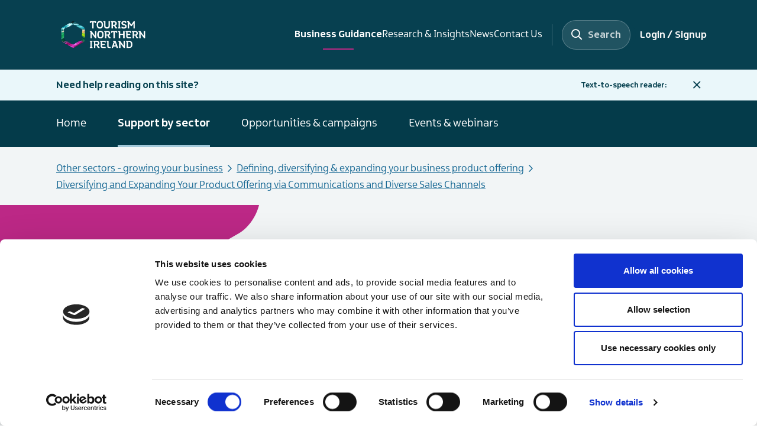

--- FILE ---
content_type: text/html; charset=utf-8
request_url: https://www.tourismni.com/business-guidance/sector/other-sectors/other-sectors-growing-your-business/defining-diversifying-expanding-your-business-product-offering/diversifying-and-expanding-your-product-offering-via-communications-and-diverse-sales-channels/
body_size: 10948
content:



<!DOCTYPE html>
<html>
<html lang="en">
<head>
    <meta charset="utf-8" />
    <meta http-equiv="X-UA-Compatible" content="IE=11" />
    <meta name="viewport" content="width=device-width, initial-scale=1.0" />

<title>Diversifying and Expanding Your Product Offering via Communications and Diverse Sales Channels</title>
<meta name="title" content="Diversifying and Expanding Your Product Offering via Communications and Diverse Sales Channels" />
<meta name="description" />

<meta property="og:url" content="https://www.tourismni.com/business-guidance/sector/other-sectors/other-sectors-growing-your-business/defining-diversifying-expanding-your-business-product-offering/diversifying-and-expanding-your-product-offering-via-communications-and-diverse-sales-channels/" />
<meta property="og:site_name" content="Tourism NI - The Hub" />
<meta property="og:type" content="website" />
<meta property="og:title" content="Diversifying and Expanding Your Product Offering via Communications and Diverse Sales Channels" />
<meta property="og:image" content="" />
<meta property="og:description" />

<meta name="twitter:card" content="summary" />
<meta name="twitter:title" content="Diversifying and Expanding Your Product Offering via Communications and Diverse Sales Channels" />
<meta name="twitter:description" />
<meta name="twitter:image:src" content="" />
<meta name="twitter:creator" content="@NITouristBoard" />
<meta name="twitter:site" content="@NITouristBoard" />    

<script type="application/ld+json">
    {
    "@context": "https://schema.org",
    "@type": "BreadcrumbList",
        "itemListElement": [{"@type":"ListItem","position":1,"name":"Other sectors - growing your business","item":"https://www.tourismni.com/business-guidance/sector/other-sectors/other-sectors-growing-your-business/"},{"@type":"ListItem","position":2,"name":"Defining, diversifying & expanding your business product offering","item":"https://www.tourismni.com/business-guidance/sector/other-sectors/other-sectors-growing-your-business/defining-diversifying-expanding-your-business-product-offering/"},{"@type":"ListItem","position":3,"name":"Diversifying and Expanding Your Product Offering via Communications and Diverse Sales Channels","item":"https://www.tourismni.com/business-guidance/sector/other-sectors/other-sectors-growing-your-business/defining-diversifying-expanding-your-business-product-offering/diversifying-and-expanding-your-product-offering-via-communications-and-diverse-sales-channels/"}]
    }
</script>

    <link rel="apple-touch-icon" sizes="76x76" href="/Content/img/favicon/apple-touch-icon.png">
    <link rel="icon" type="image/png" sizes="32x32" href="/Content/img/favicon/favicon-32x32.png">
    <link rel="icon" type="image/png" sizes="16x16" href="/Content/img/favicon/favicon-16x16.png">
    <link rel="manifest" href="/Content/img/favicon/site.webmanifest">
    <link rel="mask-icon" href="/Content/img/favicon/safari-pinned-tab.svg" color="#5bbad5">
    <link rel="shortcut icon" href="/Content/img/favicon/favicon.ico">
    <link rel="preload" as="font" type="font/woff" href="/Static/fonts/Northern-Ireland-Headline.woff" crossorigin />
    <link rel="preload" as="font" type="font/otf" href="/Static/fonts/Northern-Ireland-Headline.otf" crossorigin />
    <link rel="preload" as="font" type="font/eot" href="/Static/fonts/Northern-Ireland-Headline.eot" crossorigin />
    <link rel="preload" as="font" type="font/woff" href="/Static/fonts/Northern-Ireland-Bold.woff" crossorigin />
    <link rel="preload" as="font" type="font/otf" href="/Static/fonts/Northern-Ireland-Bold.otf" crossorigin />
    <link rel="preload" as="font" type="font/eot" href="/Static/fonts/Northern-Ireland-Bold.eot" crossorigin />
    <link rel="preload" as="font" type="font/woff2" href="/Static/fonts/Northern-Ireland-Bold.woff2" crossorigin />
    <link rel="preload" as="font" type="font/woff" href="/Static/fonts/Northern-Ireland-Regular.woff" crossorigin />
    <link rel="preload" as="font" type="font/otf" href="/Static/fonts/Northern-Ireland-Regular.otf" crossorigin />
    <link rel="preload" as="font" type="font/eot" href="/Static/fonts/Northern-Ireland-Regular.eot" crossorigin />
    <link rel="preload" as="font" type="font/eot" href="/Static/fonts/Northern-Ireland-Regular.woff2" crossorigin />

    <meta name="apple-mobile-web-app-title" content="Tourism NI">
    <meta name="msapplication-TileColor" content="#da532c">
    <meta name="msapplication-config" content="/Content/img/favicon/browserconfig.xml">
    <meta name="theme-color" content="#ffffff">

<link href="https://www.tourismni.com/business-guidance/sector/other-sectors/other-sectors-growing-your-business/defining-diversifying-expanding-your-business-product-offering/diversifying-and-expanding-your-product-offering-via-communications-and-diverse-sales-channels/" rel="canonical" />
    
    
    
    
    <script type="application/ld+json">
        {
          "@context": "https://schema.org/",
          "@type": "WebPage",
          "name": "Diversifying and Expanding Your Product Offering via Communications and Diverse Sales Channels",
          "speakable": {
            "@type": "SpeakableSpecification",
            "cssSelector": [
                ".main-body"
              ]
            }
        }
    </script>



    
    
        <link rel="stylesheet" href="/dist/bundle.css?v=3ulITcs3CuL2lolvizBnp3phj2uuIW5DqWItIltVzvo" />
        <link rel="stylesheet" href="/dist/20-20.css?v=pp-Qnc9-GMCx1J39d-oIeaqwX1FxJZb001wkNMoxqrg" />
        <link rel="stylesheet" href="/dist/industryEvents-8.css?v=W1uaQ3BFwvm1TyY-0bqE1OQTX-umLSsCDf4R2hYoeBw" />
        <link rel="stylesheet" href="/dist/industryInsights-9.css?v=pp-Qnc9-GMCx1J39d-oIeaqwX1FxJZb001wkNMoxqrg" />
        <link rel="stylesheet" href="/dist/newsArticles-12.css?v=W1uaQ3BFwvm1TyY-0bqE1OQTX-umLSsCDf4R2hYoeBw" />
        <link rel="stylesheet" href="/dist/searchPage-15.css?v=pp-Qnc9-GMCx1J39d-oIeaqwX1FxJZb001wkNMoxqrg" />
        <link rel="stylesheet" href="/dist/tourismEvents-16.css?v=sFBSYFJ1elxqgwF52pViDaqjri5Npz7mL9-NZvhHDyU" />
    

    
    
        <script src="/dist/0.js?v=D3gU_KM7Dp-V4lDi1Bj1hcCWRe2fw44RqowHMCMBuCs"></script>
        <script src="/dist/1.js?v=bv1W2LIW0QfUojPZ-CjmxRZRB-m_UdtZ4XoJ7vRHZjw"></script>
        <script src="/dist/19.js?v=eo2juXVqP5tpa3t1B1HcQ59PCUy7Z4jyI8GvtLQnTa4"></script>
        <script src="/dist/2.js?v=tkZS34mBFea_YQufBy7377Ho5ShWzC7ZGV0Fzsjlzes"></script>
        <script src="/dist/20.js?v=EIwSUbmJ-11KQB1p5lgf4qslI1BB6UZ4yRtEEQIryE8"></script>
        <script src="/dist/3.js?v=TCh85db8MhrNkdIQ_YIiSScqJVhJ78Tat-CC_gSDVdY"></script>
        <script src="/dist/accordion.js?v=KroW9tLaZ6ejoGWEnzX94lmhPulggQ5c0c9KdZ5wDhI"></script>
        <script src="/dist/chatBot.js?v=fgLEI-XQC8xKpyFq9R-Arkl9l9iW-_VK6S02fQUE-jM"></script>
        <script src="/dist/comments.js?v=7W5MFG2_JvtWzUEPxzbXEmrFQYuFa4vUjFI4sJ0t67M"></script>
        <script src="/dist/industryEvents.js?v=oHnCfaSrEIfR-Ahi_gehwaWXm8BpRKxBBCw9yTmrBdM"></script>
        <script src="/dist/industryInsights.js?v=81ZEHpUK0OWJL1qnQfyrG1PYa8n9y5BmtBZdnjUgCjM"></script>
        <script src="/dist/learningResources.js?v=juU5zA682HWE3u4nTU8vIFjhh2u02Ix9JF0VnLPVOgY"></script>
        <script src="/dist/multiStepForm.js?v=4OZBEHtDSooSqFopGZTzPXLWQq5tjmB2xjw9W3Wsew4"></script>
        <script src="/dist/newsArticles.js?v=m183YqyQ1th04qxe1hrzCzo6xLrzonwuV_8p3DIOm9o"></script>
        <script src="/dist/searchModal.js?v=7GEzWo4plPUJyuObdU0U2BWL5iHFQ6LNFkQpn-M4g3w"></script>
        <script src="/dist/searchPage.js?v=yTxOryNU0NsiZFOC1sF-QPt1GKP3H0oYqfpubXjOk8s"></script>
        <script src="/dist/tourismEvents.js?v=39BFE6VAzTi48HC3UkV0VrbM-lCmHXodAOMkqI14f0k"></script>
        <script src="/dist/videoBlock.js?v=gKmeAofd_UlkGLrHWLU9mXP6ZwC_Eqtc6FdL7RvrFwA"></script>
        <script src="/dist/wrapDivs.js?v=OyN75sYh7rxNH008nIlO6k8YOtlahmCfoqABtHGyfTY"></script>
    

        <script id="Cookiebot" nonce="1004326c-dad9-4edd-9749-1ecdd98170aa" src="https://consent.cookiebot.com/uc.js" data-cbid="728cca96-9774-4039-875a-c2cf52e2b140" data-blockingmode="auto" type="text/javascript"></script>

    
        <!-- Google Tag Manager -->
        <script>(function(w,d,s,l,i){w[l]=w[l]||[];w[l].push({'gtm.start':
        new Date().getTime(),event:'gtm.js'});var f=d.getElementsByTagName(s)[0],
        j=d.createElement(s),dl=l!='dataLayer'?'&l='+l:'';j.async=true;j.src=
        '//www.googletagmanager.com/gtm.js?id='+i+dl;f.parentNode.insertBefore(j,f);
})(window,document,'script','dataLayer','GTM-KVKZ67');</script>
        <!-- End Google Tag Manager --> 
</head>

<body class="TheHubLearningGuidePage">
        <!-- Google Tag Manager -->
        <noscript><iframe src="//www.googletagmanager.com/ns.html?id=GTM-KVKZ67"
                          height="0" width="0" style="display:none;visibility:hidden"></iframe></noscript>
        <!-- End Google Tag Manager -->
    <span class="overflow-container">

        
        


<header>
    <nav class="main-nav" role="navigation" aria-label="Main navigation">
        <div class="container">
            <div class="row">
                <div class="logo-container">
                    <a class="logo" href="/" title="Tourism NI Homepage" aria-label="Tourism NI Homepage">
                        <img src="/globalassets/tni-corporate-logo-white.svg" />
                    </a>
                </div>
                <div class="links-container">
                    <div class="nav-item  active" aria-current="true">
                                <a href="/business-guidance/">Business Guidance</a>
                            </div><div class="nav-item" aria-current="false">
                                <a href="/research-insights/">Research &amp; Insights</a>
                            </div><div class="nav-item" aria-current="false">
                                <a href="/news/">News</a>
                            </div><div class="nav-item" aria-current="false">
                                <a href="/contact-us/">Contact Us</a>
                            </div>
                </div>
                <div class="right-content">
                    <div class="mobile-menu-button">
                        <div class="burger-menu">
                            <span></span>
                            <span></span>
                            <span></span>
                        </div>
                    </div>
                        <div id="search-modal-container"
                             data-search-page-link="/search-results/"
                             data-search-for="Search for... "
                             data-placeholder="what are you looking for?"></div>
                    <div class="login-area">
                        

<ul class="login-access-link">
        <li class="login-access-link--loggedout">
            <a href="/Account/SignUpSignIn?redirectUrl=%2Fbusiness-guidance%2Fsector%2Fother-sectors%2Fother-sectors-growing-your-business%2Fdefining-diversifying-expanding-your-business-product-offering%2Fdiversifying-and-expanding-your-product-offering-via-communications-and-diverse-sales-channels%2F">Login / Signup</a>
        </li>
</ul>


                    </div>
                </div>
            </div>
        </div>

        <div class="container mobile-menu">
            <div class="row">
                <div class="col-12">
                    <div class="nav-item  active">
                            <a href="/business-guidance/">Business Guidance</a>
                        </div><div class="nav-item">
                            <a href="/research-insights/">Research &amp; Insights</a>
                        </div><div class="nav-item">
                            <a href="/news/">News</a>
                        </div><div class="nav-item">
                            <a href="/contact-us/">Contact Us</a>
                        </div>
                    

<ul class="login-access-link">
        <li class="login-access-link--loggedout">
            <a href="/Account/SignUpSignIn?redirectUrl=%2Fbusiness-guidance%2Fsector%2Fother-sectors%2Fother-sectors-growing-your-business%2Fdefining-diversifying-expanding-your-business-product-offering%2Fdiversifying-and-expanding-your-product-offering-via-communications-and-diverse-sales-channels%2F">Login / Signup</a>
        </li>
</ul>

                </div>
            </div>
        </div>
    </nav>

    <div class="browsealoud-section jsBrowsealoudBar d-none">
        <div class="container">
            <h4>Need help reading on this site?</h4>
            <div>
                <p>Text-to-speech reader:</p>
                <aside id="__ba_launchpad" class="browsealoud__button browsealoud-section__browsealoud-plugin"></aside>
                <button class="browsealoud-section__dismiss-button jsBrowsealoudClose">
                    <i class="fal fa-times"></i>
                </button>
            </div>
            
        </div>
    </div>
</header>        
        
    <div class="nav-section-title">
        <div class="container">
            <div class="row">
                <div class="col-12">
                    <p>Business Guidance</p>
                </div>
            </div>
        </div>
    </div>
        <nav class="subnav" role="navigation" aria-label="Subnavigation">
            <div class="container">
                <div class="row">
                    <div class="col-12">
                        <div class="desktop">
                            <h5 aria-current="false">
                                    <a href="/business-guidance/home/">Home</a>
                                </h5><h5 class="active" aria-current="true">
                                    <a href="/business-guidance/sector/">Support by sector</a>
                                </h5><h5 aria-current="false">
                                    <a href="/business-guidance/opportunities-campaigns/">Opportunities &amp; campaigns</a>
                                </h5><h5 aria-current="false">
                                    <a href="/business-guidance/events-webinars/">Events &amp; webinars</a>
                                </h5>
                        </div>
                        <div class="mobile" aria-hidden>
                            <select onchange="window.location = this.value" aria-label="Subnavigation dropdown selection">
                                <option value="/business-guidance/home/">
                                        Home
                                    </option><option value="/business-guidance/sector/">
                                        Support by sector
                                    </option><option value="/business-guidance/opportunities-campaigns/">
                                        Opportunities &amp; campaigns
                                    </option><option value="/business-guidance/events-webinars/">
                                        Events &amp; webinars
                                    </option>
                            </select>
                        </div>
                    </div>
                </div>
            </div>
        </nav>


        <main>
            






        <div class="breadcrumbs">
            <div class="container">
                <div class="breadcrumbs__items">


                            <div class="previous">
                                <span><a href="/business-guidance/sector/other-sectors/other-sectors-growing-your-business/">Other sectors - growing your business</a></span>
                            </div>
                            <div class="previous">
                                <span><a href="/business-guidance/sector/other-sectors/other-sectors-growing-your-business/defining-diversifying-expanding-your-business-product-offering/">Defining, diversifying &amp; expanding your business product offering</a></span>
                            </div>
                            <div class="current">
                                <p>Diversifying and Expanding Your Product Offering via Communications and Diverse Sales Channels</p>
                            </div>
                </div>
            </div>
        </div>

<div class="angle-container">

<svg xmlns="http://www.w3.org/2000/svg" xmlns:xlink="http://www.w3.org/1999/xlink"
  viewBox="0 0 1592 500" version="1.1" class="angle" aria-hidden="true">
  <defs>
    <rect id="path-1-8f0dfb2d-e53e-44ff-8335-c18990f9ff0b" x="0" y="0" width="1600" height="500" />
    <polygon id="path-3-8f0dfb2d-e53e-44ff-8335-c18990f9ff0b" points="0 0.255013812 3200 0.255013812 3200 1670.59548 0 1670.59548" />
  </defs>
  <g id="Page-1-8f0dfb2d-e53e-44ff-8335-c18990f9ff0b" stroke="none" stroke-width="1" fill="none" fill-rule="evenodd">
    <g id="Group-3-8f0dfb2d-e53e-44ff-8335-c18990f9ff0b">
      <mask id="mask-2-8f0dfb2d-e53e-44ff-8335-c18990f9ff0b" fill="white">
        <use xlink:href="#path-1-8f0dfb2d-e53e-44ff-8335-c18990f9ff0b" />
      </mask>
      <g id="Mask-8f0dfb2d-e53e-44ff-8335-c18990f9ff0b" />
      <g mask="url(#mask-2-8f0dfb2d-e53e-44ff-8335-c18990f9ff0b)">
        <g transform="translate(-1600.000000, -1171.000000)">
          <mask id="mask-4-8f0dfb2d-e53e-44ff-8335-c18990f9ff0b" fill="white">
            <use xlink:href="#path-3-8f0dfb2d-e53e-44ff-8335-c18990f9ff0b" />
          </mask>
          <g id="Clip-2-8f0dfb2d-e53e-44ff-8335-c18990f9ff0b" stroke="none" fill="none" />
          <path
            d="M146.52994,379.720829 C65.8716293,400.721978 0,452.44669 0.0810229143,494.558845 L0.0810229143,511.129063 L0,511.129063 L0,1176.57435 L0.0405114571,1176.57435 C0.0405114571,1200.798 21.9977212,1228.1709 56.0678567,1251.16779 C81.0634258,1267.97604 112.540828,1282.40403 146.691986,1291.30251 L1116.49576,1544.37825 L1453.51057,1632.2828 C1454.07773,1632.4842 1454.84745,1632.61237 1455.45512,1632.79547 L1456.1033,1632.92364 C1456.71098,1633.0518 1457.27814,1633.17997 1457.8453,1633.32645 L1599.87847,1670.40345 L1599.91898,1670.44007 L1600,1670.44007 L1742.23573,1633.32645 C1742.76237,1633.17997 1743.41056,1633.03349 1743.93721,1632.92364 L1744.58539,1632.79547 C1745.19306,1632.63068 1745.96278,1632.46589 1746.61096,1632.2828 L2066.97557,1548.68102 L3053.42955,1291.2842 C3088.47196,1282.14769 3120.75959,1267.20703 3146.07925,1249.79457 C3178.97455,1227.14556 3200,1200.30364 3200,1176.57435 L3199.91898,494.558845 C3200,480.515357 3192.50538,465.354981 3179.74427,450.652346 C3154.14103,421.338624 3107.18825,393.746008 3053.42955,379.70252 L3053.30801,379.739139 L3053.38904,379.70252 L1746.7325,38.7771598 C1746.61096,38.7222309 1746.48943,38.7222309 1746.24636,38.7222309 L1599.91898,0.510027625 L1599.91898,0.510027625 L1453.87517,38.6489924 C1453.67262,38.6856117 1453.55108,38.7405406 1453.38904,38.7405406 L146.52994,379.70252 L1613.87856,1855.4805"
            id="Fill-1-8f0dfb2d-e53e-44ff-8335-c18990f9ff0b" stroke="none" fill="#074050" fill-rule="evenodd" mask="url(#mask-4)" />
        </g>
      </g>
    </g>
  </g>
</svg></div>
<div class="container sidebar-left">

<?xml version="1.0" encoding="UTF-8" ?>
<svg class="hexagon" viewBox="0 0 242 279" version="1.1" xmlns="http://www.w3.org/2000/svg" xmlns:xlink="http://www.w3.org/1999/xlink" aria-hidden="true">
    <defs>
        <pattern id="stripes-053f0341-332c-48e9-8fec-578e441fcdf5" patternUnits="userSpaceOnUse" width="4.5" height="4.5" patternTransform="rotate(30)">
            <line x1="0" y="0" x2="0" y2="10" stroke="#fff" stroke-width="2" />
        </pattern>
        <clipPath id="hexagon-053f0341-332c-48e9-8fec-578e441fcdf5" clipPathUnits="objectBoundingBox"
                  transform="scale(0.004132 0.003584)">
            <path d="M11.0813268,63.3558358 C4.98154197,66.8645579 0,75.5063538 0.00612735789,82.5421523 L0.00612735789,85.310586 L0,85.310586 L0,196.488438 L0.00306367895,196.488438 C0.00306367895,200.535552 1.66357767,205.108821 4.24013166,208.950979 C6.13042157,211.75918 8.51090011,214.169706 11.0935815,215.6564 L84.4349918,257.93849 L109.921737,272.624955 C109.964628,272.658604 110.022838,272.680018 110.068794,272.710608 L110.117812,272.732021 C110.163768,272.753435 110.206659,272.774848 110.249551,272.79932 L120.990809,278.993882 L120.993873,279 L121,279 L131.756577,272.79932 C131.796405,272.774848 131.845423,272.750376 131.885251,272.732021 L131.93427,272.710608 C131.980225,272.683077 132.038435,272.655545 132.087454,272.624955 L156.315027,258.657365 L230.91561,215.653341 C233.565692,214.126879 236.007444,211.6307 237.922243,208.72155 C240.409951,204.937514 242,200.452958 242,196.488438 L241.993873,82.5421523 C242,80.1958665 241.433219,77.662979 240.468161,75.2065676 C238.531915,70.3090401 234.981112,65.6990626 230.91561,63.3527767 L230.906419,63.3588948 L230.912546,63.3527767 L132.096645,6.39339948 C132.087454,6.38422236 132.078263,6.38422236 132.059881,6.38422236 L120.993873,0 L120.993873,0.00305904282 L109.94931,6.37198618 C109.933992,6.37810427 109.924801,6.3872814 109.912546,6.3872814 L11.0813268,63.3527767"></path>
        </clipPath>
    </defs>
    <rect width="100%" height="100%" fill="url(#stripes-053f0341-332c-48e9-8fec-578e441fcdf5)" clip-path="url(#hexagon-053f0341-332c-48e9-8fec-578e441fcdf5)" :opacity="1" />
</svg>    <div class="row">
        <div class="col-12 col-md-5 col-lg-4 sidebar">

<div class="sidebar-nav">
    <h4>Contents</h4>
    <div class="divider"></div>
    <ul>
        <li class=""><a href="/business-guidance/sector/other-sectors/other-sectors-growing-your-business/defining-diversifying-expanding-your-business-product-offering/defining-diversifying-and-expanding-your-product-offering-via-seasons/">Defining, Diversifying and Expanding Your Product Offering via Seasons</a></li>
        <li class=""><a href="/business-guidance/sector/other-sectors/other-sectors-growing-your-business/defining-diversifying-expanding-your-business-product-offering/summary-check-list/">Summary Check List</a></li>
        <li class=" active"><a href="/business-guidance/sector/other-sectors/other-sectors-growing-your-business/defining-diversifying-expanding-your-business-product-offering/diversifying-and-expanding-your-product-offering-via-communications-and-diverse-sales-channels/">Diversifying and Expanding Your Product Offering via Communications and Diverse Sales Channels</a></li>
        <li class=""><a href="/business-guidance/sector/other-sectors/other-sectors-growing-your-business/defining-diversifying-expanding-your-business-product-offering/diversifying-and-expanding-your-product-offering-via-collaborations/">Diversifying and Expanding Your Product Offering via Collaborations</a></li>
        <li class=""><a href="/business-guidance/sector/other-sectors/other-sectors-growing-your-business/defining-diversifying-expanding-your-business-product-offering/expanding-your-product-offering-in-light-of-covid-19-via-virtual-experiences/">Expanding Your Product Offering in light of Covid-19 via Virtual Experiences</a></li>
        <li class=""><a href="/business-guidance/sector/other-sectors/other-sectors-growing-your-business/defining-diversifying-expanding-your-business-product-offering/diversifying-expanding-and-cataloguing-your-offering-according-to-themes/">Diversifying, Expanding and Cataloguing Your Offering according to Themes</a></li>
        <li class=""><a href="/business-guidance/sector/other-sectors/other-sectors-growing-your-business/defining-diversifying-expanding-your-business-product-offering/diversifying-expanding-and-cataloguing-your-offering-according-to-core--premium-products/">Diversifying, Expanding and Cataloguing Your Offering according to Core &amp; Premium Products</a></li>
        <li class=""><a href="/business-guidance/sector/other-sectors/other-sectors-growing-your-business/defining-diversifying-expanding-your-business-product-offering/defining-diversifying--expanding-your-business-product-offering---overview/">Defining, Diversifying &amp; Expanding your Business Product Offering - Overview</a></li>
        <li class=""><a href="/business-guidance/sector/other-sectors/other-sectors-growing-your-business/defining-diversifying-expanding-your-business-product-offering/clearly-define-your-product-offering/">Clearly Define Your Product Offering</a></li>
    </ul>


<svg class="stripes " version="1.1" xmlns="http://www.w3.org/2000/svg" xmlns:xlink="http://www.w3.org/1999/xlink" aria-hidden="true">
    <defs>
        <pattern id="stripes-26f1319a-adf1-45e0-b574-e4e21a737f29" patternUnits="userSpaceOnUse" width="4.5" height="4.5" patternTransform="rotate(30)">
            <line x1="0" y="0" x2="0" y2="10" stroke="#fff" stroke-width="2" />
        </pattern>
    </defs>
    <rect width="100%" height="100%" fill="url(#stripes-26f1319a-adf1-45e0-b574-e4e21a737f29)" :opacity="1" transform="scale(1.81667)" />
</svg></div>

<div class="sidebar-nav-mobile">
    <div class="pull-tab">
        <i class="fal fa-plus"></i>
        <h4>Contents</h4>


<svg class="stripes " version="1.1" xmlns="http://www.w3.org/2000/svg" xmlns:xlink="http://www.w3.org/1999/xlink" aria-hidden="true">
    <defs>
        <pattern id="stripes-ef3fc475-0988-4d18-96fd-57cee1e38e5f" patternUnits="userSpaceOnUse" width="4.5" height="4.5" patternTransform="rotate(30)">
            <line x1="0" y="0" x2="0" y2="10" stroke="#fff" stroke-width="2" />
        </pattern>
    </defs>
    <rect width="100%" height="100%" fill="url(#stripes-ef3fc475-0988-4d18-96fd-57cee1e38e5f)" :opacity="1" transform="scale(1.81667)" />
</svg>    </div>

    <div class="sidebar-nav-menu">
        <ul>
            <li class=""><a href="/business-guidance/sector/other-sectors/other-sectors-growing-your-business/defining-diversifying-expanding-your-business-product-offering/defining-diversifying-and-expanding-your-product-offering-via-seasons/">Defining, Diversifying and Expanding Your Product Offering via Seasons</a></li>
            <li class=""><a href="/business-guidance/sector/other-sectors/other-sectors-growing-your-business/defining-diversifying-expanding-your-business-product-offering/summary-check-list/">Summary Check List</a></li>
            <li class=" active"><a href="/business-guidance/sector/other-sectors/other-sectors-growing-your-business/defining-diversifying-expanding-your-business-product-offering/diversifying-and-expanding-your-product-offering-via-communications-and-diverse-sales-channels/">Diversifying and Expanding Your Product Offering via Communications and Diverse Sales Channels</a></li>
            <li class=""><a href="/business-guidance/sector/other-sectors/other-sectors-growing-your-business/defining-diversifying-expanding-your-business-product-offering/diversifying-and-expanding-your-product-offering-via-collaborations/">Diversifying and Expanding Your Product Offering via Collaborations</a></li>
            <li class=""><a href="/business-guidance/sector/other-sectors/other-sectors-growing-your-business/defining-diversifying-expanding-your-business-product-offering/expanding-your-product-offering-in-light-of-covid-19-via-virtual-experiences/">Expanding Your Product Offering in light of Covid-19 via Virtual Experiences</a></li>
            <li class=""><a href="/business-guidance/sector/other-sectors/other-sectors-growing-your-business/defining-diversifying-expanding-your-business-product-offering/diversifying-expanding-and-cataloguing-your-offering-according-to-themes/">Diversifying, Expanding and Cataloguing Your Offering according to Themes</a></li>
            <li class=""><a href="/business-guidance/sector/other-sectors/other-sectors-growing-your-business/defining-diversifying-expanding-your-business-product-offering/diversifying-expanding-and-cataloguing-your-offering-according-to-core--premium-products/">Diversifying, Expanding and Cataloguing Your Offering according to Core &amp; Premium Products</a></li>
            <li class=""><a href="/business-guidance/sector/other-sectors/other-sectors-growing-your-business/defining-diversifying-expanding-your-business-product-offering/defining-diversifying--expanding-your-business-product-offering---overview/">Defining, Diversifying &amp; Expanding your Business Product Offering - Overview</a></li>
            <li class=""><a href="/business-guidance/sector/other-sectors/other-sectors-growing-your-business/defining-diversifying-expanding-your-business-product-offering/clearly-define-your-product-offering/">Clearly Define Your Product Offering</a></li>
        </ul>
    </div>
</div>
        </div>
        <div class="col-12 col-md-7 col-lg-8 body">
            <div class="indented">
                <h1>Diversifying and Expanding Your Product Offering via Communications and Diverse Sales Channels</h1>
                <div class="main-body">


<div class="editorialblock">
    <div class="container" >
        
<p>As illustrated above, a tourism product should only be brought for sale to market when it is ready, bookable and clearly defined including</p>
<ul>
<li>Clearly defined parameters: minimum/maximum numbers, duration etc</li>
<li>Clearly defined price and minimum charges</li>
<li>Clearly defined price inclusions to emphasise value</li>
<li>Clearly defined booking instructions</li>
</ul>
<p>Once the tourism business has mastered this process, it can then more easily expand its product range through a variety of methods including the creation of</p>
<ul>
<li class="arrow"><strong>Core/General Products</strong></li>
<li class="arrow"><strong>Premium Products</strong></li>
<li class="arrow"><strong>Virtual Products</strong></li>
<li class="arrow"><strong>Themed Products</strong></li>
<li class="arrow"><strong>Seasonal Products</strong></li>
<li class="arrow"><strong>Collaborative Products</strong></li>
</ul>
<p>Having established a clear range of product offerings, the tourism business must then bring that offering to market through either offline or online via offline and online sales channels. <br /><br />As diverse sales channels function in different ways, a tourism business needs to know how to adapt its communications to engage customers and maximise potential bookings that are available through these diverse sales channel opportunities.<br /><br />The following example demonstrates how this business called Xhale begins the process of clearly defining this product offering by using the grid for an experience entitled Skinrin Yoku / Forest Bathing.</p>
<table class="industry-event-table" style="height: 105px; width: 565px; border-style: solid; border-color: #ffffff;" border="10">
<tbody>
<tr style="background-color: #155561;">
<td style="width: 78.0208px; text-align: center;">
<p style="color: white;">Experience</p>
</td>
<td style="width: 142.465px; text-align: center;">
<p style="color: white;">Short Description</p>
</td>
<td style="width: 110.243px; text-align: center;">
<p style="color: white;">Min/Max <br />Numbers</p>
</td>
<td style="width: 109.132px; text-align: center;">
<p style="color: white;">Distance &amp; <br />Duration</p>
</td>
<td style="width: 94.6875px; text-align: center;">
<p style="color: white;">Public Price <br />Per Person</p>
</td>
</tr>
<tr style="background-color: #f8f8f8;">
<td style="width: 78.0208px;">
<p>Shinrin Yoku / Forest Bathing</p>
<p>&nbsp;</p>
</td>
<td style="width: 142.465px;">Slow down, switch off and reconnect with nature through your senses with an expert practitioner of Shinrin Yoku</td>
<td style="width: 110.243px; text-align: center;">
<p>1/8</p>
<p>&nbsp;</p>
<p>&nbsp;</p>
<p>&nbsp;</p>
</td>
<td style="width: 109.132px;">
<p>2 to 6-hour experience</p>
<p>____________</p>
<p>Walk: approx. 1.5 miles</p>
<p>____________</p>
Low-moderate fitness level<strong><br /></strong></td>
<td style="width: 94.6875px;">
<p>&nbsp;</p>
<p>&pound;xx</p>
<p>Above prices are per hour</p>
<p>&nbsp;</p>
<p>&nbsp;</p>
</td>
</tr>
</tbody>
</table>
<p>If Xhale then chooses to sell this experience via a third party such as a travel buyer, local tourist office or accommodation provider, communications need to be created through text and imagery that enables the third party to sell on behalf of the tourism business.<br /><br />In this case, Xhale might choose to create the following communication including a product title, product description and images for this experience:<br /><br /><strong>Shinrin-Yoku / Forest Bathing by Xhale</strong><br />Allow your mind and body to switch off and truly rest during this experience which supports you to feel more grounded and centred. Under the expert guidance of Meditation Coach and Shinrin-Yoku (Forest-bathing) Practitioner, Ann Ward, allow yourself to be gently introduced to &lsquo;forest bathing&rsquo; - the art of connecting with nature through your senses. This is your opportunity to slow down and disconnect from your busy life through various techniques including gratitude, meditation and a number of creative invitations. After these restorative experiences, leave feeling relaxed, rested, revived mentally, physically and spiritually.</p>
<p><img src="/globalassets/learning-guides-documents/diversifying/diversifying-communications-example.jpg" alt="diversifying communications example.jpg" width="538" height="146" /></p>
<table style="width: 100%; border-collapse: collapse;">
<tbody>
<tr>
<td style="width: 100%;">
<p><strong>NOTE</strong>:</p>
<ul>
<li>How direct, first person language is avoided in the above description because in this case the tourism business is not speaking directly to the customer.</li>
<li>Instead, it is relying upon a third party to sell on its behalf. Therefore, indirect language is more appropriate.</li>
<li>The above text is ideal for a travel buyer such as a tour operator who can use this text to refer a particular tourism business to their customers and markets</li>
</ul>
</td>
</tr>
</tbody>
</table>
<p><br />If Xhale chooses to sell this experience through a direct sales channels such as online (for example via the business own brand website), shorter, snappier text is more appropriate. <br /><br />Even so, the clarity provided in the grid relating to price, minimum/maximum numbers, duration and fitness level must remain clear as shown in the following example:</p>
    </div>
</div>
    <div class="row">
        <div class="col-12">
                <div class="insight-teaser image-left iwtb">
                    <div class="image"
                         data-src="/globalassets/learning-guides-documents/diversifying/diversifying-communications-example-2.jpg"
                         role="img"></div>
                    <div class="text">
                        
<p><strong>Shinrin-Yoku / Forest Bathing</strong> </p>
<p>Join expert Shinrin-Yoku (Forest-bathing) practitioner Ann Ward for an unforgettable experience to switch off, slow down and reconnect with nature.</p>
<p><strong>Price:</strong> &pound;XX per hour<br /><strong>Min/Max Numbers:</strong> 1-8<br /><strong>Duration:</strong> 2-6 hours<br /><strong>Fitness level:</strong> low-moderate</p>
                    </div>
                </div>
        </div>
    </div>


<div class="editorialblock">
    <div class="container" >
        
<p>In all offline and online communications, the tourism product should be placed within the context of its destination. For example, Xhale is part of the destination Visit Mourne and Northern Ireland&rsquo;s Embrace a Giant Spirit destination experience brand. These destination brands should therefore be visible on all communications by Xhale.</p>
<p><strong>NOTE:</strong></p>
<ul>
<li>Once the customer establishes that the product is a) a match for their interest, budgets and needs and then b) books the tourism product, the business must ensure that the customer has a positive, memorable and safe experience.</li>
<li>Such experiences will generate positive word of mouth and repeat customers, ensuring continued and lasting revenue generation for the business as it evolves and expands.</li>
</ul>
    </div>
</div></div>
            </div>

<div class="page-iterator row">
    <div class="col-6">
        <a href="/business-guidance/sector/other-sectors/other-sectors-growing-your-business/defining-diversifying-expanding-your-business-product-offering/summary-check-list/">
            <div class="iterator-card previous">
                <p class="small">Previous</p>
                <h4>Summary Check List</h4>
            </div>
        </a>
    </div>

    <div class="col-6">
        <a href="/business-guidance/sector/other-sectors/other-sectors-growing-your-business/defining-diversifying-expanding-your-business-product-offering/diversifying-and-expanding-your-product-offering-via-collaborations/">
            <div class="iterator-card next">
                <p class="small">Next</p>
                <h4>Diversifying and Expanding Your Product Offering via Collaborations</h4>
            </div>
        </a>
    </div>
</div>        </div>
    </div>

<?xml version="1.0" encoding="UTF-8" ?>
<svg class="hexagon" viewBox="0 0 242 279" version="1.1" xmlns="http://www.w3.org/2000/svg" xmlns:xlink="http://www.w3.org/1999/xlink" aria-hidden="true">
    <defs>
        <pattern id="stripes-7a2673dd-5fb8-4091-b27e-6aefc4f0b3ed" patternUnits="userSpaceOnUse" width="4.5" height="4.5" patternTransform="rotate(30)">
            <line x1="0" y="0" x2="0" y2="10" stroke="#fff" stroke-width="2" />
        </pattern>
        <clipPath id="hexagon-7a2673dd-5fb8-4091-b27e-6aefc4f0b3ed" clipPathUnits="objectBoundingBox"
                  transform="scale(0.004132 0.003584)">
            <path d="M11.0813268,63.3558358 C4.98154197,66.8645579 0,75.5063538 0.00612735789,82.5421523 L0.00612735789,85.310586 L0,85.310586 L0,196.488438 L0.00306367895,196.488438 C0.00306367895,200.535552 1.66357767,205.108821 4.24013166,208.950979 C6.13042157,211.75918 8.51090011,214.169706 11.0935815,215.6564 L84.4349918,257.93849 L109.921737,272.624955 C109.964628,272.658604 110.022838,272.680018 110.068794,272.710608 L110.117812,272.732021 C110.163768,272.753435 110.206659,272.774848 110.249551,272.79932 L120.990809,278.993882 L120.993873,279 L121,279 L131.756577,272.79932 C131.796405,272.774848 131.845423,272.750376 131.885251,272.732021 L131.93427,272.710608 C131.980225,272.683077 132.038435,272.655545 132.087454,272.624955 L156.315027,258.657365 L230.91561,215.653341 C233.565692,214.126879 236.007444,211.6307 237.922243,208.72155 C240.409951,204.937514 242,200.452958 242,196.488438 L241.993873,82.5421523 C242,80.1958665 241.433219,77.662979 240.468161,75.2065676 C238.531915,70.3090401 234.981112,65.6990626 230.91561,63.3527767 L230.906419,63.3588948 L230.912546,63.3527767 L132.096645,6.39339948 C132.087454,6.38422236 132.078263,6.38422236 132.059881,6.38422236 L120.993873,0 L120.993873,0.00305904282 L109.94931,6.37198618 C109.933992,6.37810427 109.924801,6.3872814 109.912546,6.3872814 L11.0813268,63.3527767"></path>
        </clipPath>
    </defs>
    <rect width="100%" height="100%" fill="url(#stripes-7a2673dd-5fb8-4091-b27e-6aefc4f0b3ed)" clip-path="url(#hexagon-7a2673dd-5fb8-4091-b27e-6aefc4f0b3ed)" :opacity="1" />
</svg>
<?xml version="1.0" encoding="UTF-8" ?>
<svg class="hexagon" viewBox="0 0 242 279" version="1.1" xmlns="http://www.w3.org/2000/svg" xmlns:xlink="http://www.w3.org/1999/xlink" aria-hidden="true">
    <defs>
        <pattern id="stripes-b0a8d9b8-2470-4e3e-967a-010bbc38561c" patternUnits="userSpaceOnUse" width="4.5" height="4.5" patternTransform="rotate(30)">
            <line x1="0" y="0" x2="0" y2="10" stroke="#fff" stroke-width="2" />
        </pattern>
        <clipPath id="hexagon-b0a8d9b8-2470-4e3e-967a-010bbc38561c" clipPathUnits="objectBoundingBox"
                  transform="scale(0.004132 0.003584)">
            <path d="M11.0813268,63.3558358 C4.98154197,66.8645579 0,75.5063538 0.00612735789,82.5421523 L0.00612735789,85.310586 L0,85.310586 L0,196.488438 L0.00306367895,196.488438 C0.00306367895,200.535552 1.66357767,205.108821 4.24013166,208.950979 C6.13042157,211.75918 8.51090011,214.169706 11.0935815,215.6564 L84.4349918,257.93849 L109.921737,272.624955 C109.964628,272.658604 110.022838,272.680018 110.068794,272.710608 L110.117812,272.732021 C110.163768,272.753435 110.206659,272.774848 110.249551,272.79932 L120.990809,278.993882 L120.993873,279 L121,279 L131.756577,272.79932 C131.796405,272.774848 131.845423,272.750376 131.885251,272.732021 L131.93427,272.710608 C131.980225,272.683077 132.038435,272.655545 132.087454,272.624955 L156.315027,258.657365 L230.91561,215.653341 C233.565692,214.126879 236.007444,211.6307 237.922243,208.72155 C240.409951,204.937514 242,200.452958 242,196.488438 L241.993873,82.5421523 C242,80.1958665 241.433219,77.662979 240.468161,75.2065676 C238.531915,70.3090401 234.981112,65.6990626 230.91561,63.3527767 L230.906419,63.3588948 L230.912546,63.3527767 L132.096645,6.39339948 C132.087454,6.38422236 132.078263,6.38422236 132.059881,6.38422236 L120.993873,0 L120.993873,0.00305904282 L109.94931,6.37198618 C109.933992,6.37810427 109.924801,6.3872814 109.912546,6.3872814 L11.0813268,63.3527767"></path>
        </clipPath>
    </defs>
    <rect width="100%" height="100%" fill="url(#stripes-b0a8d9b8-2470-4e3e-967a-010bbc38561c)" clip-path="url(#hexagon-b0a8d9b8-2470-4e3e-967a-010bbc38561c)" :opacity="1" />
</svg></div>
<div class="angle-container bottom">

<svg xmlns="http://www.w3.org/2000/svg" xmlns:xlink="http://www.w3.org/1999/xlink"
  viewBox="0 0 1592 500" version="1.1" class="angle" aria-hidden="true">
  <defs>
    <rect id="path-1-2ac2d452-dfe4-44dc-a03f-323cc02f7ae7" x="0" y="0" width="1600" height="500" />
    <polygon id="path-3-2ac2d452-dfe4-44dc-a03f-323cc02f7ae7" points="0 0.255013812 3200 0.255013812 3200 1670.59548 0 1670.59548" />
  </defs>
  <g id="Page-1-2ac2d452-dfe4-44dc-a03f-323cc02f7ae7" stroke="none" stroke-width="1" fill="none" fill-rule="evenodd">
    <g id="Group-3-2ac2d452-dfe4-44dc-a03f-323cc02f7ae7">
      <mask id="mask-2-2ac2d452-dfe4-44dc-a03f-323cc02f7ae7" fill="white">
        <use xlink:href="#path-1-2ac2d452-dfe4-44dc-a03f-323cc02f7ae7" />
      </mask>
      <g id="Mask-2ac2d452-dfe4-44dc-a03f-323cc02f7ae7" />
      <g mask="url(#mask-2-2ac2d452-dfe4-44dc-a03f-323cc02f7ae7)">
        <g transform="translate(-1600.000000, -1171.000000)">
          <mask id="mask-4-2ac2d452-dfe4-44dc-a03f-323cc02f7ae7" fill="white">
            <use xlink:href="#path-3-2ac2d452-dfe4-44dc-a03f-323cc02f7ae7" />
          </mask>
          <g id="Clip-2-2ac2d452-dfe4-44dc-a03f-323cc02f7ae7" stroke="none" fill="none" />
          <path
            d="M146.52994,379.720829 C65.8716293,400.721978 0,452.44669 0.0810229143,494.558845 L0.0810229143,511.129063 L0,511.129063 L0,1176.57435 L0.0405114571,1176.57435 C0.0405114571,1200.798 21.9977212,1228.1709 56.0678567,1251.16779 C81.0634258,1267.97604 112.540828,1282.40403 146.691986,1291.30251 L1116.49576,1544.37825 L1453.51057,1632.2828 C1454.07773,1632.4842 1454.84745,1632.61237 1455.45512,1632.79547 L1456.1033,1632.92364 C1456.71098,1633.0518 1457.27814,1633.17997 1457.8453,1633.32645 L1599.87847,1670.40345 L1599.91898,1670.44007 L1600,1670.44007 L1742.23573,1633.32645 C1742.76237,1633.17997 1743.41056,1633.03349 1743.93721,1632.92364 L1744.58539,1632.79547 C1745.19306,1632.63068 1745.96278,1632.46589 1746.61096,1632.2828 L2066.97557,1548.68102 L3053.42955,1291.2842 C3088.47196,1282.14769 3120.75959,1267.20703 3146.07925,1249.79457 C3178.97455,1227.14556 3200,1200.30364 3200,1176.57435 L3199.91898,494.558845 C3200,480.515357 3192.50538,465.354981 3179.74427,450.652346 C3154.14103,421.338624 3107.18825,393.746008 3053.42955,379.70252 L3053.30801,379.739139 L3053.38904,379.70252 L1746.7325,38.7771598 C1746.61096,38.7222309 1746.48943,38.7222309 1746.24636,38.7222309 L1599.91898,0.510027625 L1599.91898,0.510027625 L1453.87517,38.6489924 C1453.67262,38.6856117 1453.55108,38.7405406 1453.38904,38.7405406 L146.52994,379.70252 L1613.87856,1855.4805"
            id="Fill-1-2ac2d452-dfe4-44dc-a03f-323cc02f7ae7" stroke="none" fill="#074050" fill-rule="evenodd" mask="url(#mask-4)" />
        </g>
      </g>
    </g>
  </g>
</svg></div>

<div class="bottom-contentarea">
    <div class="container">
        <div class="row">
            <div class="col-12">
                <h2></h2>
                

            </div>
        </div>
    </div>
</div>


<div class="container">
</div>

        </main>

<footer class="main-footer">
    <div class="container">
        <div class="row">

            <article class="col-12 col-md-4 col-lg-4 main-footer__section-one">
                    <a class="logo" href="/" aria-label="">
                        <img width="249" height="79" alt="" src="/globalassets/tni-corporate-logo-rgb.svg" />
                    </a>

                
<div><div class="block thehubsocialmediablock   ">
<div class="row justify-content-center">
    <div class="col-md-10">

        <div class="social-links">
                <a class="link" href="https://twitter.com/NITouristBoard" target="_blank" aria-label="Twitter">
        <i class="icon fab fa-twitter fa-2x w-100"   ></i>
                </a>

                <a class="link" href="https://www.linkedin.com/company/northern-ireland-tourist-board/" target="_blank" aria-label="LinkedIn">
        <i class="icon fab fa-linkedin-in fa-2x w-100"   ></i>
                </a>
                <a class="link" href="https://www.youtube.com/channel/UCiOC9-Z8RvbJBkVvRdvezDQ" target="_blank" aria-label="YouTube">
        <i class="icon fab fa-youtube fa-2x w-100"   ></i>
                </a>
        </div>
    </div>
</div>

</div></div>
            </article>

            <article class="col-12 col-md-4 col-lg-4 main-footer__section-two">
                
<div><div class="block thehublinkitemcollectionblock   ">


    <ul class="link-list" >
            <li class="list-item">
                <a class="link trackedLink" href="/about/" data-componentName="About &amp; Useful (Link Item Collection)" data-ctaText="About Tourism NI">About Tourism NI</a>
            </li>
            <li class="list-item">
                <a class="link trackedLink" href="/making-a-payment-to-tourism-ni/" data-componentName="About &amp; Useful (Link Item Collection)" data-ctaText="Payment Information">Payment Information</a>
            </li>
            <li class="list-item">
                <a class="link trackedLink" href="/careers/" data-componentName="About &amp; Useful (Link Item Collection)" data-ctaText="Careers">Careers</a>
            </li>
    </ul>

</div></div>
            </article>

            <article class="col-12 col-md-4 col-lg-4 main-footer__section-three">
                
<div><div class="block thehubnewslettersignupblock   ">
<div class="title-wrap">
  <i class="icon far fa-paper-plane"></i>
  <h5 class="title block-title">
    Keep up to date on industry news &amp; events
  </h5>
</div>

<a class="btn-primary" href="/newsletter-sign-up/" target="_blank" title="Sign Up">
  Sign Up
</a></div></div>
            </article>
        </div>

    </div>

    <section class="main-footer__sub-section">
        <div class="container">
            <article>
                <div>
                        <h3>Discover Northern Ireland</h3>
                        <a target="_blank" href="http://www.discovernorthernireland.com/">www.discovernorthernireland.com</a>
                </div>
                    <a href="https://www.discovernorthernireland.com/">
                            <img height="100" src="/globalassets/testing/logos/eags-logo-landscape---padding.png" />
                    </a>

            </article>
        </div>
    </section>

    <section class="main-footer__link-collection">
        <div class="container">
            
<div><div class="block thehublinkitemcollectionblock   ">


    <ul class="link-list" >
            <li class="list-item">
                <a class="link trackedLink" href="/tni-privacy-notice/" target="_blank" data-componentName="Footer Pages" data-ctaText="Privacy Policy">Privacy Policy</a>
            </li>
            <li class="list-item">
                <a class="link trackedLink" href="/tni-cookies-policy/" target="_blank" data-componentName="Footer Pages" data-ctaText="Cookie Policy">Cookie Policy</a>
            </li>
            <li class="list-item">
                <a class="link trackedLink" href="/freedom-of-information/" target="_blank" data-componentName="Footer Pages" data-ctaText="Freedom of information">Freedom of information</a>
            </li>
            <li class="list-item">
                <a class="link trackedLink" href="/equality/" target="_blank" data-componentName="Footer Pages" data-ctaText="Equality">Equality</a>
            </li>
            <li class="list-item">
                <a class="link trackedLink" href="/records-retention-and-disposal/" target="_blank" data-componentName="Footer Pages" data-ctaText="Records, retention &amp; disposal">Records, retention &amp; disposal</a>
            </li>
            <li class="list-item">
                <a class="link trackedLink" href="/accessibility-statement/" target="_blank" data-componentName="Footer Pages" data-ctaText="Accessibility Statement">Accessibility Statement</a>
            </li>
            <li class="list-item">
                <a class="link trackedLink" href="/feedback-and-complaints/" target="_blank" data-componentName="Footer Pages" data-ctaText="Feedback">Feedback</a>
            </li>
    </ul>

</div></div>
        </div>
    </section>

    <script type="text/javascript">
        _linkedin_partner_id = "3594572";
        window._linkedin_data_partner_ids = window._linkedin_data_partner_ids || [];
        window._linkedin_data_partner_ids.push(_linkedin_partner_id);
    </script>
    <script type="text/javascript">
        (function (l) {
            if (!l) {
                window.lintrk = function (a, b) { window.lintrk.q.push([a, b]) };
                window.lintrk.q = []
            }
            var s = document.getElementsByTagName("script")[0];
            var b = document.createElement("script");
            b.type = "text/javascript"; b.async = true;
            b.src = "https://snap.licdn.com/li.lms-analytics/insight.min.js";
            s.parentNode.insertBefore(b, s);
        })(window.lintrk);
    </script>
    <noscript>
        <img height="1" width="1" style="display:none;" alt="" src="https://px.ads.linkedin.com/collect/?pid=3594572&fmt=gif" />
    </noscript>

</footer>
        
        
            <script src="/dist/bundle.js?v=oEXfMKmqvBrMMOGfjgFSYL30vEvtPIUzu8Ne2dgUO-E"></script>
        

        <script defer="defer" nonce="1004326c-dad9-4edd-9749-1ecdd98170aa" src="/Util/Find/epi-util/find.js"></script>
<script nonce="1004326c-dad9-4edd-9749-1ecdd98170aa" src="/Static/non-min-js/BlockDatalayerPush.js"></script>
<script nonce="1004326c-dad9-4edd-9749-1ecdd98170aa">
document.addEventListener('DOMContentLoaded',function(){if(typeof FindApi === 'function'){var api = new FindApi();api.setApplicationUrl('/');api.setServiceApiBaseUrl('/find_v2/');api.processEventFromCurrentUri();api.bindWindowEvents();api.bindAClickEvent();api.sendBufferedEvents();}})
</script>


            <script nonce="1004326c-dad9-4edd-9749-1ecdd98170aa" type="text/javascript" src="https://www.browsealoud.com/plus/scripts/ba.js"></script>

    </span>
</body>
</html>

--- FILE ---
content_type: text/javascript
request_url: https://www.tourismni.com/dist/wrapDivs.js?v=OyN75sYh7rxNH008nIlO6k8YOtlahmCfoqABtHGyfTY
body_size: 102
content:
(window.webpackJsonp=window.webpackJsonp||[]).push([[18],{LWGS:function(n,e,t){"use strict";t.r(e);e.default=function(n,e){for(var t=Array.from(n),r=function(n){var r=document.createElement("div");e.forEach((function(n){r.classList.add(n)}));var o=t.slice(n,n+t.length);o[0].parentNode.insertBefore(r,o[0]);for(var a=0;a<o.length;a++)r.appendChild(o[a])},o=0;o<t.length;o+=t.length)r(o)}}}]);

--- FILE ---
content_type: text/javascript
request_url: https://www.tourismni.com/dist/newsArticles.js?v=m183YqyQ1th04qxe1hrzCzo6xLrzonwuV_8p3DIOm9o
body_size: 26084
content:
(window.webpackJsonp=window.webpackJsonp||[]).push([[12],{"/ZKw":function(e,t,r){"use strict";var n=r("82c2"),o=r("D3zA"),i=r("yN6O"),a=r("22yB"),s=a(),u=r("v3P4"),l=o.call(Function.call,s);n(l,{getPolyfill:a,implementation:i,shim:u}),e.exports=l},"0zw1":function(e,t,r){"use strict";e.exports=r("aPoo")},1:function(e,t){},"10Kj":function(e,t,r){"use strict";var n=r("Jt44"),o=n("%TypeError%"),i=n("%SyntaxError%"),a=r("oNNP"),s={"Property Descriptor":function(e,t){if("Object"!==e.Type(t))return!1;var r={"[[Configurable]]":!0,"[[Enumerable]]":!0,"[[Get]]":!0,"[[Set]]":!0,"[[Value]]":!0,"[[Writable]]":!0};for(var n in t)if(a(t,n)&&!r[n])return!1;var i=a(t,"[[Value]]"),s=a(t,"[[Get]]")||a(t,"[[Set]]");if(i&&s)throw new o("Property Descriptors may not be both accessor and data descriptors");return!0}};e.exports=function(e,t,r,n){var a=s[t];if("function"!=typeof a)throw new i("unknown record type: "+t);if(!a(e,n))throw new o(r+" must be a "+t)}},2:function(e,t){},"22yB":function(e,t,r){"use strict";var n=r("yN6O");e.exports=function(){return Array.prototype.flat||n}},"39iQ":function(e,t,r){"use strict";var n=r("PvJq")("String.prototype.slice");e.exports=function(e,t){return e===t||!(e.length>t.length)&&n(t,0,e.length)===e}},"3HjQ":function(e,t,r){"use strict";Object.defineProperty(t,"__esModule",{value:!0}),t.default=void 0;var n=function(e){for(var t=[],r=!1,n={},o=0;o<e.length;o++){var i=e[o];i&&("string"==typeof i?t.push(i):(Object.assign(n,i),r=!0))}return{classNames:t,hasInlineStyles:r,inlineStyles:n}};t.default=n},"3Tcd":function(e,t,r){"use strict";function n(e){return(n="function"==typeof Symbol&&"symbol"==typeof Symbol.iterator?function(e){return typeof e}:function(e){return e&&"function"==typeof Symbol&&e.constructor===Symbol&&e!==Symbol.prototype?"symbol":typeof e})(e)}var o=Object.prototype.toString;if(r("f2/b")()){var i=Symbol.prototype.toString,a=/^Symbol\(.*\)$/;e.exports=function(e){if("symbol"===n(e))return!0;if("[object Symbol]"!==o.call(e))return!1;try{return function(e){return"symbol"===n(e.valueOf())&&a.test(i.call(e))}(e)}catch(e){return!1}}}else e.exports=function(e){return!1}},"4qvr":function(e,t,r){function n(e){return(n="function"==typeof Symbol&&"symbol"==typeof Symbol.iterator?function(e){return typeof e}:function(e){return e&&"function"==typeof Symbol&&e.constructor===Symbol&&e!==Symbol.prototype?"symbol":typeof e})(e)}var o="function"==typeof Map&&Map.prototype,i=Object.getOwnPropertyDescriptor&&o?Object.getOwnPropertyDescriptor(Map.prototype,"size"):null,a=o&&i&&"function"==typeof i.get?i.get:null,s=o&&Map.prototype.forEach,u="function"==typeof Set&&Set.prototype,l=Object.getOwnPropertyDescriptor&&u?Object.getOwnPropertyDescriptor(Set.prototype,"size"):null,c=u&&l&&"function"==typeof l.get?l.get:null,f=u&&Set.prototype.forEach,p="function"==typeof WeakMap&&WeakMap.prototype?WeakMap.prototype.has:null,y="function"==typeof WeakSet&&WeakSet.prototype?WeakSet.prototype.has:null,h=Boolean.prototype.valueOf,d=Object.prototype.toString,m=String.prototype.match,b="function"==typeof BigInt?BigInt.prototype.valueOf:null,g=r(2).custom,v=g&&T(g)?g:null;function w(e,t,r){var n="double"===(r.quoteStyle||t)?'"':"'";return n+e+n}function S(e){return String(e).replace(/"/g,"&quot;")}function O(e){return"[object Array]"===E(e)}function T(e){return"[object Symbol]"===E(e)}e.exports=function e(t,r,o,i){var u=r||{};if(A(u,"quoteStyle")&&"single"!==u.quoteStyle&&"double"!==u.quoteStyle)throw new TypeError('option "quoteStyle" must be "single" or "double"');if(void 0===t)return"undefined";if(null===t)return"null";if("boolean"==typeof t)return t?"true":"false";if("string"==typeof t)return function(e,t){return w(e.replace(/(['\\])/g,"\\$1").replace(/[\x00-\x1f]/g,j),"single",t)}(t,u);if("number"==typeof t)return 0===t?1/0/t>0?"0":"-0":String(t);if("bigint"==typeof t)return String(t)+"n";var l=void 0===u.depth?5:u.depth;if(void 0===o&&(o=0),o>=l&&l>0&&"object"===n(t))return"[Object]";if(void 0===i)i=[];else if(function(e,t){if(e.indexOf)return e.indexOf(t);for(var r=0,n=e.length;r<n;r++)if(e[r]===t)return r;return-1}(i,t)>=0)return"[Circular]";function d(t,r){return r&&(i=i.slice()).push(r),e(t,u,o+1,i)}if("function"==typeof t){var g=function(e){if(e.name)return e.name;var t=m.call(e,/^function\s*([\w$]+)/);if(t)return t[1];return null}(t);return"[Function"+(g?": "+g:"")+"]"}if(T(t)){var P=Symbol.prototype.toString.call(t);return"object"===n(t)?I(P):P}if(function(e){if(!e||"object"!==n(e))return!1;if("undefined"!=typeof HTMLElement&&e instanceof HTMLElement)return!0;return"string"==typeof e.nodeName&&"function"==typeof e.getAttribute}(t)){for(var N="<"+String(t.nodeName).toLowerCase(),k=t.attributes||[],F=0;F<k.length;F++)N+=" "+k[F].name+"="+w(S(k[F].value),"double",u);return N+=">",t.childNodes&&t.childNodes.length&&(N+="..."),N+="</"+String(t.nodeName).toLowerCase()+">"}if(O(t))return 0===t.length?"[]":"[ "+x(t,d).join(", ")+" ]";if(function(e){return"[object Error]"===E(e)}(t)){var _=x(t,d);return 0===_.length?"["+String(t)+"]":"{ ["+String(t)+"] "+_.join(", ")+" }"}if("object"===n(t)){if(v&&"function"==typeof t[v])return t[v]();if("function"==typeof t.inspect)return t.inspect()}if(function(e){if(!a||!e||"object"!==n(e))return!1;try{a.call(e);try{c.call(e)}catch(e){return!0}return e instanceof Map}catch(e){}return!1}(t)){var L=[];return s.call(t,(function(e,r){L.push(d(r,t)+" => "+d(e,t))})),C("Map",a.call(t),L)}if(function(e){if(!c||!e||"object"!==n(e))return!1;try{c.call(e);try{a.call(e)}catch(e){return!0}return e instanceof Set}catch(e){}return!1}(t)){var $=[];return f.call(t,(function(e){$.push(d(e,t))})),C("Set",c.call(t),$)}if(function(e){if(!p||!e||"object"!==n(e))return!1;try{p.call(e,p);try{y.call(e,y)}catch(e){return!0}return e instanceof WeakMap}catch(e){}return!1}(t))return D("WeakMap");if(function(e){if(!y||!e||"object"!==n(e))return!1;try{y.call(e,y);try{p.call(e,p)}catch(e){return!0}return e instanceof WeakSet}catch(e){}return!1}(t))return D("WeakSet");if(function(e){return"[object Number]"===E(e)}(t))return I(d(Number(t)));if(function(e){return"[object BigInt]"===E(e)}(t))return I(d(b.call(t)));if(function(e){return"[object Boolean]"===E(e)}(t))return I(h.call(t));if(function(e){return"[object String]"===E(e)}(t))return I(d(String(t)));if(!function(e){return"[object Date]"===E(e)}(t)&&!function(e){return"[object RegExp]"===E(e)}(t)){var M=x(t,d);return 0===M.length?"{}":"{ "+M.join(", ")+" }"}return String(t)};var P=Object.prototype.hasOwnProperty||function(e){return e in this};function A(e,t){return P.call(e,t)}function E(e){return d.call(e)}function j(e){var t=e.charCodeAt(0),r={8:"b",9:"t",10:"n",12:"f",13:"r"}[t];return r?"\\"+r:"\\x"+(t<16?"0":"")+t.toString(16)}function I(e){return"Object("+e+")"}function D(e){return e+" { ? }"}function C(e,t,r){return e+" ("+t+") {"+r.join(", ")+"}"}function x(e,t){var r=O(e),n=[];if(r){n.length=e.length;for(var o=0;o<e.length;o++)n[o]=A(e,o)?t(e[o],e):""}for(var i in e)A(e,i)&&(r&&String(Number(i))===i&&i<e.length||(/[^\w$]/.test(i)?n.push(t(i,e)+": "+t(e[i],e)):n.push(i+": "+t(e[i],e))));return n}},"6I5v":function(e,t,r){"use strict";e.exports=function(e){return e>=0?1:-1}},"6J8Q":function(e,t,r){"use strict";e.exports=function(e,t){for(var r=0;r<e.length;r+=1)t(e[r],r,e)}},"89Gu":function(e,t,r){"use strict";var n=r("Jt44"),o=r("oNNP"),i=n("%Object%").assign;e.exports=function(e,t){if(i)return i(e,t);for(var r in t)o(t,r)&&(e[r]=t[r]);return e}},"9Kyh":function(e,t,r){"use strict";var n=r("Jt44"),o=r("mlaa"),i=r("89Gu"),a=r("6J8Q"),s=r("gsHq"),u=n("%TypeError%"),l=r("PvJq"),c=l("Object.prototype.propertyIsEnumerable"),f=s.apply(n("%Array.prototype.push%")),p=l("Array.prototype.push"),y=i(i({},o),{ToIndex:function(e){if(void 0===e)return 0;var t=this.ToInteger(e);if(t<0)throw new RangeError("index must be >= 0");var r=this.ToLength(t);if(!this.SameValueZero(t,r))throw new RangeError("index must be >= 0 and < 2 ** 53 - 1");return r},EnumerableOwnProperties:function(e,t){var r=o.EnumerableOwnNames(e);if("key"===t)return r;if("value"===t||"key+value"===t){var n=[];return a(r,(function(r){c(e,r)&&f(n,["value"===t?e[r]:[r,e[r]]])})),n}throw new u('Assertion failed: "kind" is not "key", "value", or "key+value": '+t)},IterableToList:function(e,t){for(var r=this.GetIterator(e,t),n=[],o=!0;o;)if(o=this.IteratorStep(r)){var i=this.IteratorValue(o);p(n,i)}return n}});delete y.EnumerableOwnNames,delete y.IterableToArrayLike,e.exports=y},"9pTB":function(e,t,r){"use strict";(function(t){function n(e){return(n="function"==typeof Symbol&&"symbol"==typeof Symbol.iterator?function(e){return typeof e}:function(e){return e&&"function"==typeof Symbol&&e.constructor===Symbol&&e!==Symbol.prototype?"symbol":typeof e})(e)}var o=r("82c2"),i=r("3Tcd"),a="__ global cache key __";"function"==typeof Symbol&&i(Symbol("foo"))&&"function"==typeof Symbol.for&&(a=Symbol.for(a));var s=function(){return!0},u=function(){if(!t[a]){var e={};e[a]={};var r={};r[a]=s,o(t,e,r)}return t[a]},l=u(),c=function(e){return i(e)?Symbol.prototype.valueOf.call(e):n(e)+" | "+String(e)},f=function(e){if(!function(e){return null===e||"object"!==n(e)&&"function"!=typeof e}(e))throw new TypeError("key must not be an object")},p={clear:function(){delete t[a],l=u()},delete:function(e){return f(e),delete l[c(e)],!p.has(e)},get:function(e){return f(e),l[c(e)]},has:function(e){return f(e),c(e)in l},set:function(e,t){f(e);var r=c(e),n={};n[r]=t;var i={};return i[r]=s,o(l,n,i),p.has(e)},setIfMissingThenGet:function(e,t){if(p.has(e))return p.get(e);var r=t();return p.set(e,r),r}};e.exports=p}).call(this,r("yLpj"))},"9wg/":function(e,t,r){"use strict";var n=r("q1tI"),o=r.n(n),i=r("9VuS"),a=r.n(i),s=r("dICV"),u=function(e){var t=e.className,r=e.isSelected,n=e.onItemClick,i=t?"show-filters ".concat(t):"show-filters";return o.a.createElement("button",{className:i,onClick:n,"data-active":r,"aria-label":"Filter by ".concat(t," options")})},l=function(e){var t=e.text,r=e.isSelected,n=e.onClick;return o.a.createElement("button",{className:"pill","data-selected":r,onClick:n},o.a.createElement("input",{readOnly:!0,checked:r,type:"checkbox"}),t)},c=function(e){var t=e.clearAll,r=e.children;return o.a.createElement("div",{className:"active-filters","aria-label":"Filters currently active"},r,o.a.createElement("button",{onClick:function(){return t()},className:"btn-primary"},"Clear all"))},f=function(e){var t=e.startDate,r=e.endDate,n=e.isSelected,i=e.onClick;if(t&&r){var a=t.format("DD MMM YYYY"),s=r.format("DD MMM YYYY"),u="".concat(a," - ").concat(s);return o.a.createElement(l,{text:u,onClick:i,isSelected:n})}};function p(){return(p=Object.assign||function(e){for(var t=1;t<arguments.length;t++){var r=arguments[t];for(var n in r)Object.prototype.hasOwnProperty.call(r,n)&&(e[n]=r[n])}return e}).apply(this,arguments)}function y(e,t){return function(e){if(Array.isArray(e))return e}(e)||function(e,t){if(!(Symbol.iterator in Object(e)||"[object Arguments]"===Object.prototype.toString.call(e)))return;var r=[],n=!0,o=!1,i=void 0;try{for(var a,s=e[Symbol.iterator]();!(n=(a=s.next()).done)&&(r.push(a.value),!t||r.length!==t);n=!0);}catch(e){o=!0,i=e}finally{try{n||null==s.return||s.return()}finally{if(o)throw i}}return r}(e,t)||function(){throw new TypeError("Invalid attempt to destructure non-iterable instance")}()}function h(e,t){var r=Object.keys(e);if(Object.getOwnPropertySymbols){var n=Object.getOwnPropertySymbols(e);t&&(n=n.filter((function(t){return Object.getOwnPropertyDescriptor(e,t).enumerable}))),r.push.apply(r,n)}return r}function d(e){for(var t=1;t<arguments.length;t++){var r=null!=arguments[t]?arguments[t]:{};t%2?h(r,!0).forEach((function(t){m(e,t,r[t])})):Object.getOwnPropertyDescriptors?Object.defineProperties(e,Object.getOwnPropertyDescriptors(r)):h(r).forEach((function(t){Object.defineProperty(e,t,Object.getOwnPropertyDescriptor(r,t))}))}return e}function m(e,t,r){return t in e?Object.defineProperty(e,t,{value:r,enumerable:!0,configurable:!0,writable:!0}):e[t]=r,e}function b(e){return function(e){if(Array.isArray(e)){for(var t=0,r=new Array(e.length);t<e.length;t++)r[t]=e[t];return r}}(e)||function(e){if(Symbol.iterator in Object(e)||"[object Arguments]"===Object.prototype.toString.call(e))return Array.from(e)}(e)||function(){throw new TypeError("Invalid attempt to spread non-iterable instance")}()}t.a=function(e){var t=e.applyFilter,r=e.sections,i=e.businessAreas,h=e.searchProps,m=e.dateFilter,g=function(e,t){var r=D.selectedFilters[e];if(r)return r.some((function(e){return e.value===t}))},v=function(){k(d({},N,{search:D.search}))};if(r&&0!==r.length){var w={withFullScreenPortal:!1,orientation:"horizontal"};window.matchMedia("(max-width: 768px)").matches&&(w={withFullScreenPortal:!0,orientation:"vertical"});var S=y(Object(n.useState)(null),2),O=S[0],T=S[1],P=y(Object(n.useState)(null),2),A=P[0],E=P[1],j={selectedFilters:r.map((function(e){return e.isDateSection?null:e.options.filter((function(e){return e.isSelected}))})),businessArea:i&&i.find((function(e){return e.isSelected})),dates:{startDate:m&&m.startDate,endDate:m&&m.endDate},search:h.searchValue},I=y(Object(n.useState)(j),2),D=I[0],C=I[1],x=y(Object(n.useState)(D),2),N=x[0],k=x[1],F=Object(n.useRef)(!0);Object(n.useEffect)((function(){F.current?F.current=!1:function(){for(var e={search:N.search,businessArea:N.businessArea},n=0;n<N.selectedFilters.length;n++)r[n].isDateSection?(e.dateFrom=N.dates.startDate?N.dates.startDate.format("YYYYMMDD"):null,e.dateTo=N.dates.endDate?N.dates.endDate.format("YYYYMMDD"):null):e[r[n].name]=N.selectedFilters[n].map((function(e){return e.value}));t(e),T(null)}()}),[N]),Object(n.useEffect)((function(){return C(N)}),[N]);var _=N.selectedFilters.reduce((function(e,t){return e.concat(t)}),[]).filter((function(e){return e})).length>0||N.dates.startDate&&N.dates.endDate||!!N.search,L=i&&i.length>0;return o.a.createElement(o.a.Fragment,null,L&&o.a.createElement("div",{className:"row areas"},o.a.createElement("div",{className:"col-sm-12 col-md-8 businessAreaOptions"},o.a.createElement("button",{"data-selected":!N.businessArea,onClick:function(){return k(d({},N,{businessArea:""}))},"aria-label":"Filter by all"},"All"),i.map((function(e,t){return o.a.createElement("button",{key:t,onClick:function(){return k(d({},N,{businessArea:e.value}))},"data-selected":e.isSelected,"aria-label":"Filter by ".concat(e.text)},e.text)})),o.a.createElement("select",{onChange:function(e){return k(d({},N,{businessArea:e.target.value}))}},o.a.createElement("option",{value:""},"Business Area"),o.a.createElement("option",{value:""},"All"),i.map((function(e,t){return o.a.createElement("option",{key:t,value:e.value},e.text)})))),o.a.createElement("div",{className:"col-sm-12 col-md-4 search"},o.a.createElement(s.a,{searchValue:D.search,changeSearchValue:function(e){return C(d({},D,{search:e}))},doSearch:v,label:h.label})),o.a.createElement("hr",null)),o.a.createElement("div",{className:"row areas row filters no-tab"},o.a.createElement("div",{className:"col-12 col-md-8 filters-head d-inline-flex"},r.map((function(e,t){if(e.options&&0!==e.options.length||e.isDateSection)return o.a.createElement(u,{className:e.className||"",isSelected:t===O,onItemClick:function(){var e;T((e=t)===O?null:e)}})}))),!L&&o.a.createElement("div",{className:"col-sm-12 col-md-4 search"},o.a.createElement(s.a,{searchValue:D.search,changeSearchValue:function(e){return C(d({},D,{search:e}))},doSearch:v,label:h.label})),o.a.createElement("div",{className:"col-12"},r.map((function(e,t){if(e.options&&0!==e.options.length||e.isDateSection)return o.a.createElement("div",{className:"filter-selection","data-active":t===O,"aria-live":t===O?"polite":"off"},e.isDateSection?o.a.createElement(a.a,p({customArrowIcon:o.a.createElement("i",{className:"fas fa-arrow-right"}),displayFormat:function(){return"DD MMM YYYY"},startDate:D.dates.startDate,startDateId:"startDate",endDate:D.dates.endDate,endDateId:"endDate",onDatesChange:function(e){return C(d({},D,{dates:e}))},focusedInput:A,onFocusChange:function(e){return E(e)},isOutsideRange:function(){return!1},hideKeyboardShortcutsPanel:!0},w,m.datePickerProps)):e.options.map((function(e,r){return o.a.createElement(l,{isSelected:g(t,e.value),text:e.name,onClick:function(){return function(e,t){if(D.selectedFilters[e]){var r=D.selectedFilters[e],n=b(D.selectedFilters);n[e]=r.some((function(e){return e.value===t.value}))?r.filter((function(e){return e.value!==t.value})):[].concat(b(r),[t]),C(d({},D,{selectedFilters:n}))}}(t,e)},key:r})})),o.a.createElement("button",{onClick:function(){return k(D)},className:"btn-primary"},"Apply filters"))})),_&&o.a.createElement(c,{clearAll:function(){var e=N.selectedFilters.map((function(e,t){return r[t].isDateSection?null:[]}));k({selectedFilters:e,dates:{startDate:null,endDate:null},search:"",businessArea:N.businessArea&&N.businessArea.value}),T(null)}},N.selectedFilters.map((function(e,t){if(e&&0!==e.length)return e.map((function(e,r){return o.a.createElement(l,{text:e.name,onClick:function(){return function(e,t){if(N.selectedFilters[e]){var r=N.selectedFilters[e],n=b(N.selectedFilters);n[e]=r.some((function(e){return e.value===t.value}))?r.filter((function(e){return e.value!==t.value})):[].concat(b(r),[t]),k(d({},N,{selectedFilters:n}))}}(t,e)},key:r,isSelected:!0})}))})),N.dates.startDate&&N.dates.endDate&&o.a.createElement(f,{startDate:N.dates.startDate,endDate:N.dates.endDate,onClick:function(){k(d({},N,{dates:{startDate:null,endDate:null}})),T(null)},isSelected:!1}),N.search&&o.a.createElement(l,{text:N.search,onClick:function(){k(d({},N,{search:""})),h.doSearch()},isSelected:!1})))))}}},BeK9:function(e,t,r){"use strict";function n(e){return(n="function"==typeof Symbol&&"symbol"==typeof Symbol.iterator?function(e){return typeof e}:function(e){return e&&"function"==typeof Symbol&&e.constructor===Symbol&&e!==Symbol.prototype?"symbol":typeof e})(e)}e.exports=function(e){return null===e||"function"!=typeof e&&"object"!==n(e)}},Easc:function(e,t,r){"use strict";function n(e){return(n="function"==typeof Symbol&&"symbol"==typeof Symbol.iterator?function(e){return typeof e}:function(e){return e&&"function"==typeof Symbol&&e.constructor===Symbol&&e!==Symbol.prototype?"symbol":typeof e})(e)}e.exports=function(){if("function"!=typeof Symbol||"function"!=typeof Object.getOwnPropertySymbols)return!1;if("symbol"===n(Symbol.iterator))return!0;var e={},t=Symbol("test"),r=Object(t);if("string"==typeof t)return!1;if("[object Symbol]"!==Object.prototype.toString.call(t))return!1;if("[object Symbol]"!==Object.prototype.toString.call(r))return!1;for(t in e[t]=42,e)return!1;if("function"==typeof Object.keys&&0!==Object.keys(e).length)return!1;if("function"==typeof Object.getOwnPropertyNames&&0!==Object.getOwnPropertyNames(e).length)return!1;var o=Object.getOwnPropertySymbols(e);if(1!==o.length||o[0]!==t)return!1;if(!Object.prototype.propertyIsEnumerable.call(e,t))return!1;if("function"==typeof Object.getOwnPropertyDescriptor){var i=Object.getOwnPropertyDescriptor(e,t);if(42!==i.value||!0!==i.enumerable)return!1}return!0}},GG7f:function(e,t,r){r("H24B")},H24B:function(e,t,r){"use strict";(0,r("TqRt")(r("TUyu")).default)()},HGjx:function(e,t,r){"use strict";var n=r("Jt44"),o=r("1seS"),i=r("4qvr"),a=r("9Kyh"),s=r("89Gu"),u=r("6J8Q"),l=r("gsHq"),c=r("WO+w"),f=r("39iQ"),p=n("%String%"),y=n("%TypeError%"),h=r("PvJq"),d=r("ZbWB"),m=r("HwJD"),b=h("Symbol.prototype.valueOf",!0),g=h("String.prototype.slice"),v=h("String.prototype.indexOf"),w=parseInt,S=d(/^[0-9]$/),O=h("Promise.resolve",!0),T=h("Object.prototype.propertyIsEnumerable"),P=l.apply(n("%Array.prototype.push%")),A=b?n("%Object.getOwnPropertySymbols%"):null,E=function(e,t){return g("00"+e,-(t||2))},j=["Sun","Mon","Tue","Wed","Thu","Fri","Sat"],I=["Jan","Feb","Mar","Apr","May","Jun","Jul","Aug","Sep","Oct","Nov","Dec"],D=s(s({},a),{EnumerableOwnPropertyNames:a.EnumerableOwnProperties,thisSymbolValue:function(e){if(!b)throw new SyntaxError("Symbols are not supported; thisSymbolValue requires that `value` be a Symbol or a Symbol object");return"Symbol"===this.Type(e)?e:b(e)},IsStringPrefix:function(e,t){if("String"!==this.Type(e))throw new TypeError('Assertion failed: "p" must be a String');if("String"!==this.Type(t))throw new TypeError('Assertion failed: "q" must be a String');return f(e,t)},NumberToString:function(e){if("Number"!==this.Type(e))throw new TypeError('Assertion failed: "m" must be a String');return p(e)},CopyDataProperties:function(e,t,r){if("Object"!==this.Type(e))throw new TypeError('Assertion failed: "target" must be an Object');if(!this.IsArray(r))throw new TypeError('Assertion failed: "excludedItems" must be a List of Property Keys');for(var n=0;n<r.length;n+=1)if(!this.IsPropertyKey(r[n]))throw new TypeError('Assertion failed: "excludedItems" must be a List of Property Keys');if(null==t)return e;var i=this,a=i.ToObject(t),s=function(e,t){var r=o(t);return A&&P(r,A(t)),r}(0,a);return u(s,(function(n){var o=!1;u(r,(function(e){!0===i.SameValue(e,n)&&(o=!0)}));var s=T(a,n)||"string"==typeof t&&n>=0&&i.IsInteger(i.ToNumber(n));if(!1===o&&s){var l=i.Get(a,n);i.CreateDataProperty(e,n,l)}})),e},PromiseResolve:function(e,t){if(!O)throw new SyntaxError("This environment does not support Promises.");return O(e,t)},GetSubstitution:function(e,t,r,n,o,a){if("String"!==this.Type(e))throw new y("Assertion failed: `matched` must be a String");var s=e.length;if("String"!==this.Type(t))throw new y("Assertion failed: `str` must be a String");var u=t.length;if(!this.IsInteger(r)||r<0||r>u)throw new y("Assertion failed: `position` must be a nonnegative integer, and less than or equal to the length of `string`, got "+i(r));var l=this;if(!this.IsArray(n)||!c(n,(function(e,t,r){return"String"===l.Type(e)||!(t in r)})))throw new y("Assertion failed: `captures` must be a List of Strings, got "+i(n));if("String"!==this.Type(a))throw new y("Assertion failed: `replacement` must be a String");var f=r+s,p=n.length;"Undefined"!==this.Type(o)&&(o=this.ToObject(o));for(var h="",d=0;d<a.length;d+=1){var m=a[d],b=d+1>=a.length,O=d+2>=a.length;if("$"!==m||b)h+=a[d];else{var T=a[d+1];if("$"===T)h+="$",d+=1;else if("&"===T)h+=e,d+=1;else if("`"===T)h+=0===r?"":g(t,0,r-1),d+=1;else if("'"===T)h+=f>=u?"":g(t,f),d+=1;else{var P=O?null:a[d+2];if(!S(T)||"0"===T||!O&&S(P))if(S(T)&&(O||S(P))){var A=T+P,E=w(A,10)-1;h+=A<=p&&"Undefined"===this.Type(n[E])?"":n[E],d+=2}else if("<"===T)if("Undefined"===this.Type(o))h+="$<",d+=2;else{var j=v(a,">",d);if(j>-1){var I=g(a,d,j),D=this.Get(o,I);"Undefined"!==this.Type(D)&&(h+=this.ToString(D)),d+="$<"+I+">".length}}else h+="$";else{var C=w(T,10);h+=C<=p&&"Undefined"===this.Type(n[C-1])?"":n[C-1],d+=1}}}}return h},DateString:function(e){if("Number"!==this.Type(e)||m(e))throw new y("Assertion failed: `tv` must be a non-NaN Number");return j[this.WeekDay(e)]+" "+I[this.MonthFromTime(e)]+" "+E(this.DateFromTime(e))+" "+E(this.YearFromTime(e),4)},TimeString:function(e){if("Number"!==this.Type(e)||m(e))throw new y("Assertion failed: `tv` must be a non-NaN Number");var t=this.HourFromTime(e),r=this.MinFromTime(e),n=this.SecFromTime(e);return E(t)+":"+E(r)+":"+E(n)+" GMT"}});delete D.EnumerableOwnProperties,delete D.IsPropertyDescriptor,e.exports=D},HwJD:function(e,t,r){"use strict";e.exports=Number.isNaN||function(e){return e!=e}},HyUg:function(e,t,r){"use strict";(function(t){function n(e){return(n="function"==typeof Symbol&&"symbol"==typeof Symbol.iterator?function(e){return typeof e}:function(e){return e&&"function"==typeof Symbol&&e.constructor===Symbol&&e!==Symbol.prototype?"symbol":typeof e})(e)}var o=t.Symbol,i=r("eJkf");e.exports=function(){return"function"==typeof o&&("function"==typeof Symbol&&("symbol"===n(o("foo"))&&("symbol"===n(Symbol("bar"))&&i())))}}).call(this,r("yLpj"))},JAz1:function(e,t,r){"use strict";var n=r("D3zA").call(Function.call,String.prototype.replace),o=/[\x09\x0A\x0B\x0C\x0D\x20\xA0\u1680\u180E\u2000\u2001\u2002\u2003\u2004\u2005\u2006\u2007\u2008\u2009\u200A\u202F\u205F\u3000\u2028\u2029\uFEFF]*$/;e.exports=function(){return n(this,o,"")}},Jt44:function(e,t,r){"use strict";function n(e){return(n="function"==typeof Symbol&&"symbol"==typeof Symbol.iterator?function(e){return typeof e}:function(e){return e&&"function"==typeof Symbol&&e.constructor===Symbol&&e!==Symbol.prototype?"symbol":typeof e})(e)}var o=TypeError,i=Object.getOwnPropertyDescriptor,a=function(){throw new o},s=i?function(){try{return arguments.callee,a}catch(e){try{return i(arguments,"callee").get}catch(e){return a}}}():a,u=r("HyUg")(),l=Object.getPrototypeOf||function(e){return e.__proto__},c=void 0,f="undefined"==typeof Uint8Array?void 0:l(Uint8Array),p={"$ %Array%":Array,"$ %ArrayBuffer%":"undefined"==typeof ArrayBuffer?void 0:ArrayBuffer,"$ %ArrayBufferPrototype%":"undefined"==typeof ArrayBuffer?void 0:ArrayBuffer.prototype,"$ %ArrayIteratorPrototype%":u?l([][Symbol.iterator]()):void 0,"$ %ArrayPrototype%":Array.prototype,"$ %ArrayProto_entries%":Array.prototype.entries,"$ %ArrayProto_forEach%":Array.prototype.forEach,"$ %ArrayProto_keys%":Array.prototype.keys,"$ %ArrayProto_values%":Array.prototype.values,"$ %AsyncFromSyncIteratorPrototype%":void 0,"$ %AsyncFunction%":void 0,"$ %AsyncFunctionPrototype%":void 0,"$ %AsyncGenerator%":void 0,"$ %AsyncGeneratorFunction%":void 0,"$ %AsyncGeneratorPrototype%":void 0,"$ %AsyncIteratorPrototype%":c&&u&&Symbol.asyncIterator?c[Symbol.asyncIterator]():void 0,"$ %Atomics%":"undefined"==typeof Atomics?void 0:Atomics,"$ %Boolean%":Boolean,"$ %BooleanPrototype%":Boolean.prototype,"$ %DataView%":"undefined"==typeof DataView?void 0:DataView,"$ %DataViewPrototype%":"undefined"==typeof DataView?void 0:DataView.prototype,"$ %Date%":Date,"$ %DatePrototype%":Date.prototype,"$ %decodeURI%":decodeURI,"$ %decodeURIComponent%":decodeURIComponent,"$ %encodeURI%":encodeURI,"$ %encodeURIComponent%":encodeURIComponent,"$ %Error%":Error,"$ %ErrorPrototype%":Error.prototype,"$ %eval%":eval,"$ %EvalError%":EvalError,"$ %EvalErrorPrototype%":EvalError.prototype,"$ %Float32Array%":"undefined"==typeof Float32Array?void 0:Float32Array,"$ %Float32ArrayPrototype%":"undefined"==typeof Float32Array?void 0:Float32Array.prototype,"$ %Float64Array%":"undefined"==typeof Float64Array?void 0:Float64Array,"$ %Float64ArrayPrototype%":"undefined"==typeof Float64Array?void 0:Float64Array.prototype,"$ %Function%":Function,"$ %FunctionPrototype%":Function.prototype,"$ %Generator%":void 0,"$ %GeneratorFunction%":void 0,"$ %GeneratorPrototype%":void 0,"$ %Int8Array%":"undefined"==typeof Int8Array?void 0:Int8Array,"$ %Int8ArrayPrototype%":"undefined"==typeof Int8Array?void 0:Int8Array.prototype,"$ %Int16Array%":"undefined"==typeof Int16Array?void 0:Int16Array,"$ %Int16ArrayPrototype%":"undefined"==typeof Int16Array?void 0:Int8Array.prototype,"$ %Int32Array%":"undefined"==typeof Int32Array?void 0:Int32Array,"$ %Int32ArrayPrototype%":"undefined"==typeof Int32Array?void 0:Int32Array.prototype,"$ %isFinite%":isFinite,"$ %isNaN%":isNaN,"$ %IteratorPrototype%":u?l(l([][Symbol.iterator]())):void 0,"$ %JSON%":"object"===("undefined"==typeof JSON?"undefined":n(JSON))?JSON:void 0,"$ %JSONParse%":"object"===("undefined"==typeof JSON?"undefined":n(JSON))?JSON.parse:void 0,"$ %Map%":"undefined"==typeof Map?void 0:Map,"$ %MapIteratorPrototype%":"undefined"!=typeof Map&&u?l((new Map)[Symbol.iterator]()):void 0,"$ %MapPrototype%":"undefined"==typeof Map?void 0:Map.prototype,"$ %Math%":Math,"$ %Number%":Number,"$ %NumberPrototype%":Number.prototype,"$ %Object%":Object,"$ %ObjectPrototype%":Object.prototype,"$ %ObjProto_toString%":Object.prototype.toString,"$ %ObjProto_valueOf%":Object.prototype.valueOf,"$ %parseFloat%":parseFloat,"$ %parseInt%":parseInt,"$ %Promise%":"undefined"==typeof Promise?void 0:Promise,"$ %PromisePrototype%":"undefined"==typeof Promise?void 0:Promise.prototype,"$ %PromiseProto_then%":"undefined"==typeof Promise?void 0:Promise.prototype.then,"$ %Promise_all%":"undefined"==typeof Promise?void 0:Promise.all,"$ %Promise_reject%":"undefined"==typeof Promise?void 0:Promise.reject,"$ %Promise_resolve%":"undefined"==typeof Promise?void 0:Promise.resolve,"$ %Proxy%":"undefined"==typeof Proxy?void 0:Proxy,"$ %RangeError%":RangeError,"$ %RangeErrorPrototype%":RangeError.prototype,"$ %ReferenceError%":ReferenceError,"$ %ReferenceErrorPrototype%":ReferenceError.prototype,"$ %Reflect%":"undefined"==typeof Reflect?void 0:Reflect,"$ %RegExp%":RegExp,"$ %RegExpPrototype%":RegExp.prototype,"$ %Set%":"undefined"==typeof Set?void 0:Set,"$ %SetIteratorPrototype%":"undefined"!=typeof Set&&u?l((new Set)[Symbol.iterator]()):void 0,"$ %SetPrototype%":"undefined"==typeof Set?void 0:Set.prototype,"$ %SharedArrayBuffer%":"undefined"==typeof SharedArrayBuffer?void 0:SharedArrayBuffer,"$ %SharedArrayBufferPrototype%":"undefined"==typeof SharedArrayBuffer?void 0:SharedArrayBuffer.prototype,"$ %String%":String,"$ %StringIteratorPrototype%":u?l(""[Symbol.iterator]()):void 0,"$ %StringPrototype%":String.prototype,"$ %Symbol%":u?Symbol:void 0,"$ %SymbolPrototype%":u?Symbol.prototype:void 0,"$ %SyntaxError%":SyntaxError,"$ %SyntaxErrorPrototype%":SyntaxError.prototype,"$ %ThrowTypeError%":s,"$ %TypedArray%":f,"$ %TypedArrayPrototype%":f?f.prototype:void 0,"$ %TypeError%":o,"$ %TypeErrorPrototype%":o.prototype,"$ %Uint8Array%":"undefined"==typeof Uint8Array?void 0:Uint8Array,"$ %Uint8ArrayPrototype%":"undefined"==typeof Uint8Array?void 0:Uint8Array.prototype,"$ %Uint8ClampedArray%":"undefined"==typeof Uint8ClampedArray?void 0:Uint8ClampedArray,"$ %Uint8ClampedArrayPrototype%":"undefined"==typeof Uint8ClampedArray?void 0:Uint8ClampedArray.prototype,"$ %Uint16Array%":"undefined"==typeof Uint16Array?void 0:Uint16Array,"$ %Uint16ArrayPrototype%":"undefined"==typeof Uint16Array?void 0:Uint16Array.prototype,"$ %Uint32Array%":"undefined"==typeof Uint32Array?void 0:Uint32Array,"$ %Uint32ArrayPrototype%":"undefined"==typeof Uint32Array?void 0:Uint32Array.prototype,"$ %URIError%":URIError,"$ %URIErrorPrototype%":URIError.prototype,"$ %WeakMap%":"undefined"==typeof WeakMap?void 0:WeakMap,"$ %WeakMapPrototype%":"undefined"==typeof WeakMap?void 0:WeakMap.prototype,"$ %WeakSet%":"undefined"==typeof WeakSet?void 0:WeakSet,"$ %WeakSetPrototype%":"undefined"==typeof WeakSet?void 0:WeakSet.prototype},y=r("D3zA").call(Function.call,String.prototype.replace),h=/[^%.[\]]+|\[(?:(-?\d+(?:\.\d+)?)|(["'])((?:(?!\2)[^\\]|\\.)*?)\2)\]|(?=(?:\.|\[\])(?:\.|\[\]|%$))/g,d=/\\(\\)?/g,m=function(e){var t=[];return y(e,h,(function(e,r,n,o){t[t.length]=n?y(o,d,"$1"):r||e})),t},b=function(e,t){var r="$ "+e;if(!(r in p))throw new SyntaxError("intrinsic "+e+" does not exist!");if(void 0===p[r]&&!t)throw new o("intrinsic "+e+" exists, but is not available. Please file an issue!");return p[r]};e.exports=function(e,t){if(arguments.length>1&&"boolean"!=typeof t)throw new TypeError('"allowMissing" argument must be a boolean');var r=m(e);if(0===r.length)return b(e,t);for(var n=b("%"+r[0]+"%",t),o=1;o<r.length;o+=1)if(null!=n)if(i&&o+1>=r.length){var a=i(n,r[o]);n=a?a.get||a.value:n[r[o]]}else n=n[r[o]];return n}},"N/6a":function(e,t,r){"use strict";var n=r("D3zA"),o=r("82c2"),i=r("JAz1"),a=r("c9iI"),s=r("QbAi"),u=n.call(Function.call,a());o(u,{getPolyfill:a,implementation:i,shim:s}),e.exports=u},OykS:function(e,t,r){"use strict";var n=r("wGa9"),o=r("N/6a"),i=r("4qvr"),a=r("HGjx"),s=r("89Gu"),u=r("yyeE"),l=r("Jt44")("%TypeError%"),c=s(s({},a),{AddEntriesFromIterable:function(e,t,r){if(!this.IsCallable(r))throw new l("Assertion failed: `adder` is not callable");if(null==t)throw new l("Assertion failed: `iterable` is present, and not nullish");for(var n=this.GetIterator(t);;){var o=this.IteratorStep(n);if(!o)return e;var a=this.IteratorValue(o);if("Object"!==this.Type(a)){var s=new l("iterator next must return an Object, got "+i(a));return this.IteratorClose(n,(function(){throw s}))}try{var u=this.Get(a,"0"),c=this.Get(a,"1");this.Call(r,e,[u,c])}catch(e){return this.IteratorClose(n,(function(){throw e}))}}},FlattenIntoArray:function(e,t,r,n,o){var i;arguments.length>5&&(i=arguments[5]);for(var a=n,s=0;s<r;){var c=this.ToString(s),f=this.HasProperty(t,c);if(!0===f){var p=this.Get(t,c);if(void 0!==i){if(arguments.length<=6)throw new l("Assertion failed: thisArg is required when mapperFunction is provided");p=this.Call(i,arguments[6],[p,s,t])}var y=!1;if(o>0&&(y=this.IsArray(p)),y){var h=this.ToLength(this.Get(p,"length"));a=this.FlattenIntoArray(e,p,h,a,o-1)}else{if(a>=u)throw new l("index too large");this.CreateDataPropertyOrThrow(e,this.ToString(a),p),a+=1}}s+=1}return a},TrimString:function(e,t){var r,i=this.RequireObjectCoercible(e),a=this.ToString(i);if("start"===t)r=n(a);else if("end"===t)r=o(a);else{if("start+end"!==t)throw new l('Assertion failed: invalid `where` value; must be "start", "end", or "start+end"');r=n(o(a))}return r}});e.exports=c},"P+y9":function(e,t,r){},PvJq:function(e,t,r){"use strict";var n=r("Jt44"),o=r("gsHq"),i=o(n("String.prototype.indexOf"));e.exports=function(e,t){var r=n(e,!!t);return"function"==typeof r&&i(e,".prototype.")?o(r):r}},QbAi:function(e,t,r){"use strict";var n=r("82c2"),o=r("c9iI");e.exports=function(){var e=o();return n(String.prototype,{trimRight:e},{trimRight:function(){return String.prototype.trimRight!==e}}),e}},Qmvf:function(e,t,r){"use strict";var n=r("Jt44"),o=r("oNNP"),i=n("%TypeError%");e.exports=function(e,t){if("Object"!==e.Type(t))return!1;var r={"[[Configurable]]":!0,"[[Enumerable]]":!0,"[[Get]]":!0,"[[Set]]":!0,"[[Value]]":!0,"[[Writable]]":!0};for(var n in t)if(o(t,n)&&!r[n])return!1;if(e.IsDataDescriptor(t)&&e.IsAccessorDescriptor(t))throw new i("Property Descriptors may not be both accessor and data descriptors");return!0}},R8hE:function(e,t,r){"use strict";function n(e){return(n="function"==typeof Symbol&&"symbol"==typeof Symbol.iterator?function(e){return typeof e}:function(e){return e&&"function"==typeof Symbol&&e.constructor===Symbol&&e!==Symbol.prototype?"symbol":typeof e})(e)}e.exports=function(e){return null===e||"function"!=typeof e&&"object"!==n(e)}},TQZE:function(e,t,r){"use strict";var n=r("Jt44"),o=n("%Object.getPrototypeOf%",!0),i=n("%Array.prototype%");e.exports=o||([].__proto__===i?function(e){return e.__proto__}:null)},TUyu:function(e,t,r){"use strict";var n=r("TqRt");Object.defineProperty(t,"__esModule",{value:!0}),t.default=function(){(0,i.default)(o.default)};var o=n(r("lzPt")),i=n(r("WI5Z"))},VDVV:function(e,t,r){"use strict";var n=r("TqRt");Object.defineProperty(t,"__esModule",{value:!0}),t.default=void 0;var o=n(r("/ZKw")),i=n(r("9pTB")),a=r("kFtd"),s=n(r("nLTY")),u=n(r("3HjQ"));var l={create:function(e){var t={},r=Object.keys(e),n=(i.default.get(a.GLOBAL_CACHE_KEY)||{}).namespace,o=void 0===n?"":n;return r.forEach((function(e){var r=(0,s.default)(o,e);t[e]=r})),t},resolve:function(e){var t=(0,o.default)(e,1/0),r=(0,u.default)(t),n=r.classNames,i=r.hasInlineStyles,a=r.inlineStyles,s={className:n.map((function(e,t){return"".concat(e," ").concat(e,"_").concat(t+1)})).join(" ")};return i&&(s.style=a),s}};t.default=l},Vxjt:function(e,t,r){"use strict";var n=r("D3zA").call(Function.call,String.prototype.replace),o=/^[\x09\x0A\x0B\x0C\x0D\x20\xA0\u1680\u180E\u2000\u2001\u2002\u2003\u2004\u2005\u2006\u2007\u2008\u2009\u200A\u202F\u205F\u3000\u2028\u2029\uFEFF]*/;e.exports=function(){return n(this,o,"")}},WI5Z:function(e,t,r){"use strict";var n=r("TqRt");Object.defineProperty(t,"__esModule",{value:!0}),t.default=function(e){o.default.registerInterface(e),o.default.registerTheme(i.default)};var o=n(r("030x")),i=n(r("xOhs"))},"WO+w":function(e,t,r){"use strict";e.exports=function(e,t){for(var r=0;r<e.length;r+=1)if(!t(e[r],r,e))return!1;return!0}},XHOL:function(e,t,r){"use strict";r.r(t);var n=r("q1tI"),o=r.n(n),i=r("wd/R"),a=r.n(i),s=(r("GG7f"),r("dasq"),r("GGqY")),u=(r("jDDT"),r("P+y9"),r("fDRk")),l=r("en5z");var c=r("wwoB"),f=r("XgkV"),p=r("vpLg");function y(e){var t=e.data,r=e.number,n=e.page;return 0===r&&1===n?o.a.createElement("div",{className:"col-12 col-md-6 col-lg-12"},o.a.createElement("a",{href:t.url,target:"_self"},o.a.createElement("div",{className:"insight-teaser image-left"},o.a.createElement("div",{className:"image",style:{backgroundImage:"url(".concat(t.teaserImageUrl,"?width=575)")},role:"img","aria-label":t.teaserImageAltText}),o.a.createElement("div",{className:"text"},o.a.createElement("p",{className:"teaser-type news"},t.date),o.a.createElement("h4",null,t.name),t.teaserText&&o.a.createElement("p",{className:"teaser-cta-text"},t.teaserText))))):r>=1&&r<=3&&1===n?o.a.createElement("div",{className:"col-12 col-md-6 col-lg-4"},o.a.createElement("a",{href:t.url,target:"_self"},o.a.createElement("div",{className:"insight-teaser image-top"},o.a.createElement("div",{className:"image",style:{backgroundImage:"url(".concat(t.teaserImageUrl,"?width=575)")},role:"img","aria-label":t.teaserImageAltText}),o.a.createElement("div",{className:"text"},o.a.createElement("p",{className:"teaser-type news"},t.date),o.a.createElement("h4",null,t.name))))):o.a.createElement("div",{className:"col-12 col-md-6 col-lg-4"},o.a.createElement("a",{href:t.url,target:"_self"},o.a.createElement("div",{className:"insight-teaser image-top"},o.a.createElement("div",{className:"image",style:{backgroundImage:"url(".concat(t.teaserImageUrl,"?width=575)")}}),o.a.createElement("div",{className:"text"},o.a.createElement("p",{className:"teaser-type news"},t.date),o.a.createElement("h4",null,t.name)))))}function h(e){var t=e.number,r=e.page;return 0===t&&1===r?o.a.createElement("div",{className:"col-12 col-md-6 col-lg-12"},o.a.createElement("div",{className:"insight-teaser image-left skeleton"},o.a.createElement("div",{className:"image"}),o.a.createElement("div",{className:"text"},o.a.createElement("p",{className:"teaser-type news"}),o.a.createElement("h4",null),o.a.createElement("p",{className:"teaser-cta-text"})))):o.a.createElement("div",{className:"col-12 col-md-6 col-lg-4"},o.a.createElement("div",{className:"insight-teaser image-top skeleton"},o.a.createElement("div",{className:"image"}),o.a.createElement("div",{className:"text"},o.a.createElement("p",{className:"teaser-type news"}),o.a.createElement("h4",null))))}var d=r("9wg/");function m(e){return function(e){if(Array.isArray(e)){for(var t=0,r=new Array(e.length);t<e.length;t++)r[t]=e[t];return r}}(e)||function(e){if(Symbol.iterator in Object(e)||"[object Arguments]"===Object.prototype.toString.call(e))return Array.from(e)}(e)||function(){throw new TypeError("Invalid attempt to spread non-iterable instance")}()}function b(e,t){return function(e){if(Array.isArray(e))return e}(e)||function(e,t){if(!(Symbol.iterator in Object(e)||"[object Arguments]"===Object.prototype.toString.call(e)))return;var r=[],n=!0,o=!1,i=void 0;try{for(var a,s=e[Symbol.iterator]();!(n=(a=s.next()).done)&&(r.push(a.value),!t||r.length!==t);n=!0);}catch(e){o=!0,i=e}finally{try{n||null==s.return||s.return()}finally{if(o)throw i}}return r}(e,t)||function(){throw new TypeError("Invalid attempt to destructure non-iterable instance")}()}r.d(t,"default",(function(){return v})),a.a.locale("en-GB");var g="YYYYMMDD";function v(e){var t=e.currentPageRef,r=e.pageSize,i=new URLSearchParams(window.location.search),v=i.get("dateFrom"),w=i.get("dateTo"),S={page:parseInt(i.get("page"))||1,newsType:i.getAll("newsType"),region:i.getAll("region"),dateFrom:v?a()(v,g).format(g):null,dateTo:w?a()(w,g).format(g):null,search:i.get("search")||""},O=b(Object(n.useState)(S),2),T=O[0],P=O[1],A=b(Object(n.useState)(!0),2),E=A[0],j=A[1],I=b(Object(n.useState)(null),2),D=I[0],C=I[1],x=function(){j(!0),function(e){var t={contentId:e,page:arguments.length>1&&void 0!==arguments[1]?arguments[1]:1,newsType:arguments.length>2?arguments[2]:void 0,region:arguments.length>3?arguments[3]:void 0,search:arguments.length>4?arguments[4]:void 0,dateFrom:arguments.length>5?arguments[5]:void 0,dateTo:arguments.length>6?arguments[6]:void 0};return fetch("/api/NewsArticlesApi/GetData",{method:"POST",headers:{"Content-Type":"application/json"},body:JSON.stringify(t)}).then((function(e){return e.json()})).then((function(e){return e}))}(t,T.page,T.newsType,T.region,T.search,T.dateFrom,T.dateTo).then((function(e){var t=Object(u.a)(T);window.history.replaceState(null,null,"?"+t),C(e),j(!1)})).catch((function(e){return console.error(e),s.b.error("Something went wrong. Please try again later")}))};Object(n.useEffect)(x,[T]);var N,k,F=function(e){Object(l.a)("replace",e,T,P)};return o.a.createElement(o.a.Fragment,null,o.a.createElement(f.a,{position:"top"}),(null==D?void 0:D.results.length)>0&&o.a.createElement(f.a,{position:"bottom"}),o.a.createElement(s.a,null),o.a.createElement("div",{className:"container main-content"},(null==D?void 0:D.results.length)>2&&o.a.createElement(o.a.Fragment,null,o.a.createElement(c.a,{id:1})),(null==D?void 0:D.results.length)>3&&o.a.createElement(o.a.Fragment,null,o.a.createElement(c.a,{id:2}),o.a.createElement(c.a,{id:3})),D&&(N=D.newsTypeOptions.map((function(e){return{name:e.text,value:e.value,isSelected:T.newsType.includes(e.value)}})),k=D.regionsOptions.map((function(e){return{name:e.text,value:e.value,isSelected:T.region.includes(e.value)}})),o.a.createElement(d.a,{applyFilter:F,sections:[{name:"newsType",className:"event",options:N},{name:"region",className:"region",options:k},{className:"date",isDateSection:!0}],searchProps:{searchValue:T.search,label:"News Articles",doSearch:x},dateFilter:{startDate:T.dateFrom?a()(T.dateFrom,g):null,endDate:T.dateTo?a()(T.dateTo,g):null,datePickerProps:{isOutsideRange:function(){return!1}}}})),o.a.createElement("div",{className:"row results"},null===D||E?m(Array(r)).map((function(e,t){return o.a.createElement(h,{key:t,number:t,page:T.page})})):D.results.map((function(e,t){return o.a.createElement(y,{key:e.id,data:e,number:t,page:T.page})})),0===(null==D?void 0:D.results.length)&&o.a.createElement("div",{className:"col-12"},o.a.createElement("div",{className:"no-results",dangerouslySetInnerHTML:{__html:D.noResultsContent}}))),o.a.createElement("nav",{className:"row justify-content-center pagination",role:"navigation","aria-label":"Pagination navigation"},D&&o.a.createElement(p.a,{pageSize:r,totalItems:D.totalItems,currentPage:T.page,updatePage:l.a,filters:T,updateFilters:P,featuredItems:4}))))}},XgkV:function(e,t,r){"use strict";r.d(t,"a",(function(){return i}));var n=r("q1tI"),o=r.n(n);function i(e){var t=e.position,r=Math.floor(100*Math.random()),n="bottom"===t?"bottom-angle":"";return o.a.createElement("div",{className:"angle-container ".concat(n)},o.a.createElement("svg",{xmlns:"http://www.w3.org/2000/svg",xmlnsXlink:"http://www.w3.org/1999/xlink",viewBox:"0 0 1592 500",version:"1.1",className:"angle","aria-hidden":"true"},o.a.createElement("defs",null,o.a.createElement("rect",{id:"path-1-".concat(r),x:0,y:0,width:1600,height:500}),o.a.createElement("polygon",{id:"path-3-".concat(r),points:"0 0.255013812 3200 0.255013812 3200 1670.59548 0 1670.59548"})),o.a.createElement("g",{id:"Page-1-".concat(r),stroke:"none",strokeWidth:1,fill:"none",fillRule:"evenodd"},o.a.createElement("g",{id:"Group-3-".concat(r)},o.a.createElement("mask",{id:"mask-2-".concat(r),fill:"white"},o.a.createElement("use",{xlinkHref:"#path-1-".concat(r)})),o.a.createElement("g",{id:"Mask-".concat(r)}),o.a.createElement("g",{mask:"url(#mask-2-".concat(r)},o.a.createElement("g",{transform:"translate(-1600.000000, -1171.000000)"},o.a.createElement("mask",{id:"mask-4-".concat(r),fill:"white"},o.a.createElement("use",{xlinkHref:"#path-3-".concat(r)})),o.a.createElement("g",{id:"Clip-2-".concat(r),stroke:"none",fill:"none"}),o.a.createElement("path",{d:"M146.52994,379.720829 C65.8716293,400.721978 0,452.44669 0.0810229143,494.558845 L0.0810229143,511.129063 L0,511.129063 L0,1176.57435 L0.0405114571,1176.57435 C0.0405114571,1200.798 21.9977212,1228.1709 56.0678567,1251.16779 C81.0634258,1267.97604 112.540828,1282.40403 146.691986,1291.30251 L1116.49576,1544.37825 L1453.51057,1632.2828 C1454.07773,1632.4842 1454.84745,1632.61237 1455.45512,1632.79547 L1456.1033,1632.92364 C1456.71098,1633.0518 1457.27814,1633.17997 1457.8453,1633.32645 L1599.87847,1670.40345 L1599.91898,1670.44007 L1600,1670.44007 L1742.23573,1633.32645 C1742.76237,1633.17997 1743.41056,1633.03349 1743.93721,1632.92364 L1744.58539,1632.79547 C1745.19306,1632.63068 1745.96278,1632.46589 1746.61096,1632.2828 L2066.97557,1548.68102 L3053.42955,1291.2842 C3088.47196,1282.14769 3120.75959,1267.20703 3146.07925,1249.79457 C3178.97455,1227.14556 3200,1200.30364 3200,1176.57435 L3199.91898,494.558845 C3200,480.515357 3192.50538,465.354981 3179.74427,450.652346 C3154.14103,421.338624 3107.18825,393.746008 3053.42955,379.70252 L3053.30801,379.739139 L3053.38904,379.70252 L1746.7325,38.7771598 C1746.61096,38.7222309 1746.48943,38.7222309 1746.24636,38.7222309 L1599.91898,0.510027625 L1599.91898,0.510027625 L1453.87517,38.6489924 C1453.67262,38.6856117 1453.55108,38.7405406 1453.38904,38.7405406 L146.52994,379.70252 L1613.87856,1855.4805",id:"Fill-1-".concat(r),stroke:"none",fill:"#074050",fillRule:"evenodd",mask:"url(#mask-4-".concat(r)})))))))}},YhwX:function(e,t,r){"use strict";var n=r("Jt44"),o=r("PvJq"),i=n("%SyntaxError%"),a=o("Symbol.prototype.toString",!0),s=r("gDbv");e.exports=function(e){if(!a)throw new i("Symbols are not supported in this environment");var t=a(e);if(s){var r=s(e);if(""===r)return;return r.slice(1,-1)}var n=t.slice(7,-1);if(n)return n}},Ym3A:function(e,t,r){"use strict";var n=r("82c2"),o=r("jlA6");e.exports=function(){var e=o();return n(String.prototype,{trimLeft:e},{trimLeft:function(){return String.prototype.trimLeft!==e}}),e}},ZbWB:function(e,t,r){"use strict";var n=r("Jt44")("RegExp.prototype.test"),o=r("gsHq");e.exports=function(e){return o(n,e)}},aFwY:function(e,t,r){"use strict";e.exports=function(e,t){var r=e%t;return Math.floor(r>=0?r:r+t)}},aPoo:function(e,t,r){"use strict";function n(e){return(n="function"==typeof Symbol&&"symbol"==typeof Symbol.iterator?function(e){return typeof e}:function(e){return e&&"function"==typeof Symbol&&e.constructor===Symbol&&e!==Symbol.prototype?"symbol":typeof e})(e)}var o="function"==typeof Symbol&&"symbol"===n(Symbol.iterator),i=r("R8hE"),a=r("IdCN"),s=r("DmXP"),u=r("/sVA"),l=function(e,t){if(null==e)throw new TypeError("Cannot call method on "+e);if("string"!=typeof t||"number"!==t&&"string"!==t)throw new TypeError('hint must be "string" or "number"');var r,n,o,s="string"===t?["toString","valueOf"]:["valueOf","toString"];for(o=0;o<s.length;++o)if(r=e[s[o]],a(r)&&(n=r.call(e),i(n)))return n;throw new TypeError("No default value")},c=function(e,t){var r=e[t];if(null!=r){if(!a(r))throw new TypeError(r+" returned for property "+t+" of object "+e+" is not a function");return r}};e.exports=function(e){if(i(e))return e;var t,r="default";if(arguments.length>1&&(arguments[1]===String?r="string":arguments[1]===Number&&(r="number")),o&&(Symbol.toPrimitive?t=c(e,Symbol.toPrimitive):u(e)&&(t=Symbol.prototype.valueOf)),void 0!==t){var n=t.call(e,r);if(i(n))return n;throw new TypeError("unable to convert exotic object to primitive")}return"default"===r&&(s(e)||u(e))&&(r="string"),l(e,"default"===r?"number":r)}},adOW:function(e,t,r){"use strict";var n=r("Jt44"),o=n("%Object.setPrototypeOf%",!0),i=n("%Array.prototype%");e.exports=o||([].__proto__!==i?null:function(e,t){return e.__proto__=t,e})},ald4:function(e,t,r){"use strict";var n=Number.isNaN||function(e){return e!=e};e.exports=Number.isFinite||function(e){return"number"==typeof e&&!n(e)&&e!==1/0&&e!==-1/0}},c9iI:function(e,t,r){"use strict";var n=r("JAz1");e.exports=function(){if(!String.prototype.trimRight)return n;return"​"!=="​".trimRight()?n:String.prototype.trimRight}},dICV:function(e,t,r){"use strict";var n=r("q1tI"),o=r.n(n);t.a=function(e){var t=e.searchValue,r=e.changeSearchValue,n=e.doSearch,i=e.label,a=e.className,s=void 0===a?"":a,u=e.placeholder,l=void 0===u?"Search":u,c=e.reactRef,f=void 0===c?null:c,p=e.disabled,y=void 0!==p&&p;return o.a.createElement("div",{className:"search"},o.a.createElement("input",{className:s,placeholder:l,value:t,onChange:function(e){var t=e.target.value.replace(/[^a-zA-Z0-9 &'-]+/g,"");r(t)},onKeyPress:function(e){"Enter"===e.key&&n()},ref:f,"aria-label":"Search our ".concat(i),role:"search",disabled:y}),o.a.createElement("i",{onClick:n,className:"fas fa-search"}))}},dasq:function(e,t,r){(function(e){function t(e){return(t="function"==typeof Symbol&&"symbol"==typeof Symbol.iterator?function(e){return typeof e}:function(e){return e&&"function"==typeof Symbol&&e.constructor===Symbol&&e!==Symbol.prototype?"symbol":typeof e})(e)}!function(e){"use strict";var r,n=e.URLSearchParams&&e.URLSearchParams.prototype.get?e.URLSearchParams:null,o=n&&"a=1"===new n({a:1}).toString(),i=n&&"+"===new n("s=%2B").get("s"),a="__URLSearchParams__",s=!n||((r=new n).append("s"," &"),"s=+%26"===r.toString()),u=p.prototype,l=!(!e.Symbol||!e.Symbol.iterator);if(!(n&&o&&i&&s)){u.append=function(e,t){b(this[a],e,t)},u.delete=function(e){delete this[a][e]},u.get=function(e){var t=this[a];return e in t?t[e][0]:null},u.getAll=function(e){var t=this[a];return e in t?t[e].slice(0):[]},u.has=function(e){return e in this[a]},u.set=function(e,t){this[a][e]=[""+t]},u.toString=function(){var e,t,r,n,o=this[a],i=[];for(t in o)for(r=y(t),e=0,n=o[t];e<n.length;e++)i.push(r+"="+y(n[e]));return i.join("&")};var c=!!i&&n&&!o&&e.Proxy;Object.defineProperty(e,"URLSearchParams",{value:c?new Proxy(n,{construct:function(e,t){return new e(new p(t[0]).toString())}}):p});var f=e.URLSearchParams.prototype;f.polyfill=!0,f.forEach=f.forEach||function(e,t){var r=m(this.toString());Object.getOwnPropertyNames(r).forEach((function(n){r[n].forEach((function(r){e.call(t,r,n,this)}),this)}),this)},f.sort=f.sort||function(){var e,t,r,n=m(this.toString()),o=[];for(e in n)o.push(e);for(o.sort(),t=0;t<o.length;t++)this.delete(o[t]);for(t=0;t<o.length;t++){var i=o[t],a=n[i];for(r=0;r<a.length;r++)this.append(i,a[r])}},f.keys=f.keys||function(){var e=[];return this.forEach((function(t,r){e.push(r)})),d(e)},f.values=f.values||function(){var e=[];return this.forEach((function(t){e.push(t)})),d(e)},f.entries=f.entries||function(){var e=[];return this.forEach((function(t,r){e.push([r,t])})),d(e)},l&&(f[e.Symbol.iterator]=f[e.Symbol.iterator]||f.entries)}function p(e){((e=e||"")instanceof URLSearchParams||e instanceof p)&&(e=e.toString()),this[a]=m(e)}function y(e){var t={"!":"%21","'":"%27","(":"%28",")":"%29","~":"%7E","%20":"+","%00":"\0"};return encodeURIComponent(e).replace(/[!'\(\)~]|%20|%00/g,(function(e){return t[e]}))}function h(e){return e.replace(/[ +]/g,"%20").replace(/(%[a-f0-9]{2})+/gi,(function(e){return decodeURIComponent(e)}))}function d(t){var r={next:function(){var e=t.shift();return{done:void 0===e,value:e}}};return l&&(r[e.Symbol.iterator]=function(){return r}),r}function m(e){var r={};if("object"===t(e))if(g(e))for(var n=0;n<e.length;n++){var o=e[n];if(!g(o)||2!==o.length)throw new TypeError("Failed to construct 'URLSearchParams': Sequence initializer must only contain pair elements");b(r,o[0],o[1])}else for(var i in e)e.hasOwnProperty(i)&&b(r,i,e[i]);else{0===e.indexOf("?")&&(e=e.slice(1));for(var a=e.split("&"),s=0;s<a.length;s++){var u=a[s],l=u.indexOf("=");-1<l?b(r,h(u.slice(0,l)),h(u.slice(l+1))):u&&b(r,h(u),"")}}return r}function b(e,t,r){var n="string"==typeof r?r:null!=r&&"function"==typeof r.toString?r.toString():JSON.stringify(r);t in e?e[t].push(n):e[t]=[n]}function g(e){return!!e&&"[object Array]"===Object.prototype.toString.call(e)}}(void 0!==e?e:"undefined"!=typeof window?window:this)}).call(this,r("yLpj"))},eJkf:function(e,t,r){"use strict";function n(e){return(n="function"==typeof Symbol&&"symbol"==typeof Symbol.iterator?function(e){return typeof e}:function(e){return e&&"function"==typeof Symbol&&e.constructor===Symbol&&e!==Symbol.prototype?"symbol":typeof e})(e)}e.exports=function(){if("function"!=typeof Symbol||"function"!=typeof Object.getOwnPropertySymbols)return!1;if("symbol"===n(Symbol.iterator))return!0;var e={},t=Symbol("test"),r=Object(t);if("string"==typeof t)return!1;if("[object Symbol]"!==Object.prototype.toString.call(t))return!1;if("[object Symbol]"!==Object.prototype.toString.call(r))return!1;for(t in e[t]=42,e)return!1;if("function"==typeof Object.keys&&0!==Object.keys(e).length)return!1;if("function"==typeof Object.getOwnPropertyNames&&0!==Object.getOwnPropertyNames(e).length)return!1;var o=Object.getOwnPropertySymbols(e);if(1!==o.length||o[0]!==t)return!1;if(!Object.prototype.propertyIsEnumerable.call(e,t))return!1;if("function"==typeof Object.getOwnPropertyDescriptor){var i=Object.getOwnPropertyDescriptor(e,t);if(42!==i.value||!0!==i.enumerable)return!1}return!0}},en5z:function(e,t,r){"use strict";function n(e,t){var r=Object.keys(e);if(Object.getOwnPropertySymbols){var n=Object.getOwnPropertySymbols(e);t&&(n=n.filter((function(t){return Object.getOwnPropertyDescriptor(e,t).enumerable}))),r.push.apply(r,n)}return r}function o(e){for(var t=1;t<arguments.length;t++){var r=null!=arguments[t]?arguments[t]:{};t%2?n(r,!0).forEach((function(t){i(e,t,r[t])})):Object.getOwnPropertyDescriptors?Object.defineProperties(e,Object.getOwnPropertyDescriptors(r)):n(r).forEach((function(t){Object.defineProperty(e,t,Object.getOwnPropertyDescriptor(r,t))}))}return e}function i(e,t,r){return t in e?Object.defineProperty(e,t,{value:r,enumerable:!0,configurable:!0,writable:!0}):e[t]=r,e}t.a=function(e,t,r,n){switch(e){case"replace":var a=document.getElementById("search-page-container");null==a&&null==a||a.scrollIntoView(!0);var s=document.getElementById("news-article-container");null==s&&null==s||s.scrollIntoView(!0);var u=document.getElementById("industry-events-container");null==u&&null==u||u.scrollIntoView(!0),n(o({},r,{page:1},t));break;case"remove":var l=Object.entries(t).map((function(e){return i({},e[0],r[e[0]].filter((function(t){return t!==e[1]})))}));n(o({},r,{page:1},l[0]))}}},"f2/b":function(e,t,r){"use strict";(function(t){function n(e){return(n="function"==typeof Symbol&&"symbol"==typeof Symbol.iterator?function(e){return typeof e}:function(e){return e&&"function"==typeof Symbol&&e.constructor===Symbol&&e!==Symbol.prototype?"symbol":typeof e})(e)}var o=t.Symbol,i=r("Easc");e.exports=function(){return"function"==typeof o&&("function"==typeof Symbol&&("symbol"===n(o("foo"))&&("symbol"===n(Symbol("bar"))&&i())))}}).call(this,r("yLpj"))},fDRk:function(e,t,r){"use strict";r.d(t,"a",(function(){return i}));var n=r("cr+I"),o=r.n(n);function i(e){var t=arguments.length>1&&void 0!==arguments[1]&&arguments[1]?Object.keys(e).filter((function(t){return""!==e[t]&&"page"!==t})):Object.keys(e).filter((function(t){return""!==e[t]})),r={};return t.forEach((function(t){r[t]=e[t]})),o.a.stringify(r)}},fbwD:function(e,t,r){"use strict";var n=r("WO+w");e.exports=function(e,t,r){return n(["[[Configurable]]","[[Enumerable]]","[[Get]]","[[Set]]","[[Value]]","[[Writable]]"],(function(n){return n in t==n in r&&e.SameValue(t[n],r[n])}))}},gDbv:function(e,t,r){"use strict";var n;try{n=Function("s","return { [s]() {} }[s].name;")}catch(e){}e.exports=n&&"inferred"===function(){}.name?n:null},gsHq:function(e,t,r){"use strict";var n=r("D3zA"),o=r("Jt44")("%Function%"),i=o.apply,a=o.call;e.exports=function(){return n.apply(a,arguments)},e.exports.apply=function(){return n.apply(i,arguments)}},jDDT:function(e,t,r){},jlA6:function(e,t,r){"use strict";var n=r("Vxjt");e.exports=function(){if(!String.prototype.trimLeft)return n;return"​"!=="​".trimLeft()?n:String.prototype.trimLeft}},jtPR:function(e,t,r){"use strict";var n=Object.prototype.toString,o=r("R8hE"),i=r("IdCN"),a=function(e){var t;if((t=arguments.length>1?arguments[1]:"[object Date]"===n.call(e)?String:Number)===String||t===Number){var r,a,s=t===String?["toString","valueOf"]:["valueOf","toString"];for(a=0;a<s.length;++a)if(i(e[s[a]])&&(r=e[s[a]](),o(r)))return r;throw new TypeError("No default value")}throw new TypeError("invalid [[DefaultValue]] hint supplied")};e.exports=function(e){return o(e)?e:arguments.length>1?a(e,arguments[1]):a(e)}},kFtd:function(e,t,r){"use strict";Object.defineProperty(t,"__esModule",{value:!0}),t.MAX_SPECIFICITY=t.GLOBAL_CACHE_KEY=void 0;t.GLOBAL_CACHE_KEY="reactWithStylesInterfaceCSS";t.MAX_SPECIFICITY=20},ksRK:function(e,t,r){"use strict";function n(e){return(n="function"==typeof Symbol&&"symbol"==typeof Symbol.iterator?function(e){return typeof e}:function(e){return e&&"function"==typeof Symbol&&e.constructor===Symbol&&e!==Symbol.prototype?"symbol":typeof e})(e)}var o=r("oNNP"),i=r("0zw1"),a=r("1seS"),s=r("4qvr"),u=r("Jt44"),l=u("%TypeError%"),c=u("%RangeError%"),f=u("%SyntaxError%"),p=u("%Array%"),y=p.prototype,h=u("%String%"),d=u("%Object%"),m=u("%Number%"),b=u("%Symbol%",!0),g=u("%RegExp%"),v=u("%Date%"),w=u("%Function%"),S=d.preventExtensions,O=r("HyUg")(),T=r("10Kj"),P=r("HwJD"),A=r("ald4"),E=Math.pow(2,32)-1,j=r("yyeE"),I=r("89Gu"),D=r("6I5v"),C=r("aFwY"),x=r("BeK9"),N=r("6J8Q"),k=r("WO+w"),F=r("fbwD"),_=r("Qmvf"),L=parseInt,$=r("PvJq"),M=r("ZbWB"),R=r("xYNJ"),V=r("YhwX"),U=$("Promise.prototype.then",!0),G=$("Array.prototype.slice"),B=$("String.prototype.slice"),W=$("Array.prototype.indexOf"),q=$("Array.prototype.push"),Y=M(/^0b[01]+$/i),J=M(/^0o[0-7]+$/i),K=M(/^[0-9]$/),H=$("RegExp.prototype.exec"),z=M(new g("["+["","​","￾"].join("")+"]","g")),Q=M(/^[-+]0x[0-9a-f]+$/i),Z=$("String.prototype.charCodeAt"),X=$("Object.prototype.propertyIsEnumerable"),ee=$("Object.prototype.toString"),te=$("Number.prototype.valueOf"),re=$("Boolean.prototype.valueOf"),ne=$("String.prototype.valueOf"),oe=$("Date.prototype.valueOf"),ie=$("Symbol.prototype.toString",!0),ae=Math.floor,se=Math.abs,ue=d.create,le=d.getOwnPropertyDescriptor,ce=d.getOwnPropertyNames,fe=d.getOwnPropertySymbols,pe=d.isExtensible,ye=d.defineProperty,he=r("adOW"),de=function(e,t,r,n){if(!ye){if(!e.IsDataDescriptor(n))return!1;if(!n["[[Configurable]]"]||!n["[[Writable]]"])return!1;if(r in t&&X(t,r)!==!!n["[[Enumerable]]"])return!1;var o=n["[[Value]]"];return t[r]=o,e.SameValue(t[r],o)}return ye(t,r,e.FromPropertyDescriptor(n)),!0},me=["\t\n\v\f\r   ᠎    ","         　\u2028","\u2029\ufeff"].join(""),be=new RegExp("(^["+me+"]+)|(["+me+"]+$)","g"),ge=$("String.prototype.replace"),ve=r("l6tz"),we=r("2Nju"),Se=I(I({},ve),{Call:function(e,t){var r=arguments.length>2?arguments[2]:[];if(!this.IsCallable(e))throw new l(s(e)+" is not a function");return e.apply(t,r)},ToPrimitive:i,ToNumber:function(e){var t=x(e)?e:i(e,m);if("symbol"===n(t))throw new l("Cannot convert a Symbol value to a number");if("string"==typeof t){if(Y(t))return this.ToNumber(L(B(t,2),2));if(J(t))return this.ToNumber(L(B(t,2),8));if(z(t)||Q(t))return NaN;var r=function(e){return ge(e,be,"")}(t);if(r!==t)return this.ToNumber(r)}return m(t)},ToInt16:function(e){var t=this.ToUint16(e);return t>=32768?t-65536:t},ToInt8:function(e){var t=this.ToUint8(e);return t>=128?t-256:t},ToUint8:function(e){var t=this.ToNumber(e);if(P(t)||0===t||!A(t))return 0;var r=D(t)*ae(se(t));return C(r,256)},ToUint8Clamp:function(e){var t=this.ToNumber(e);if(P(t)||t<=0)return 0;if(t>=255)return 255;var r=ae(e);return r+.5<t?r+1:t<r+.5?r:r%2!=0?r+1:r},ToString:function(e){if("symbol"===n(e))throw new l("Cannot convert a Symbol value to a string");return h(e)},ToObject:function(e){return this.RequireObjectCoercible(e),d(e)},ToPropertyKey:function(e){var t=this.ToPrimitive(e,h);return"symbol"===n(t)?t:this.ToString(t)},ToLength:function(e){var t=this.ToInteger(e);return t<=0?0:t>j?j:t},CanonicalNumericIndexString:function(e){if("[object String]"!==ee(e))throw new l("must be a string");if("-0"===e)return-0;var t=this.ToNumber(e);return this.SameValue(this.ToString(t),e)?t:void 0},RequireObjectCoercible:ve.CheckObjectCoercible,IsArray:p.isArray||function(e){return"[object Array]"===ee(e)},IsConstructor:function(e){return"function"==typeof e&&!!e.prototype},IsExtensible:S?function(e){return!x(e)&&pe(e)}:function(e){return!0},IsInteger:function(e){if("number"!=typeof e||P(e)||!A(e))return!1;var t=se(e);return ae(t)===t},IsPropertyKey:function(e){return"string"==typeof e||"symbol"===n(e)},IsRegExp:function(e){if(!e||"object"!==n(e))return!1;if(O){var t=e[b.match];if(void 0!==t)return ve.ToBoolean(t)}return we(e)},SameValueZero:function(e,t){return e===t||P(e)&&P(t)},GetV:function(e,t){if(!this.IsPropertyKey(t))throw new l("Assertion failed: IsPropertyKey(P) is not true");return this.ToObject(e)[t]},GetMethod:function(e,t){if(!this.IsPropertyKey(t))throw new l("Assertion failed: IsPropertyKey(P) is not true");var r=this.GetV(e,t);if(null!=r){if(!this.IsCallable(r))throw new l(t+"is not a function");return r}},Get:function(e,t){if("Object"!==this.Type(e))throw new l("Assertion failed: Type(O) is not Object");if(!this.IsPropertyKey(t))throw new l("Assertion failed: IsPropertyKey(P) is not true, got "+s(t));return e[t]},Type:function(e){return"symbol"===n(e)?"Symbol":ve.Type(e)},SpeciesConstructor:function(e,t){if("Object"!==this.Type(e))throw new l("Assertion failed: Type(O) is not Object");var r=e.constructor;if(void 0===r)return t;if("Object"!==this.Type(r))throw new l("O.constructor is not an Object");var n=O&&b.species?r[b.species]:void 0;if(null==n)return t;if(this.IsConstructor(n))return n;throw new l("no constructor found")},FromPropertyDescriptor:function(e){if(void 0===e)return e;T(this,"Property Descriptor","Desc",e);var t={};return"[[Value]]"in e&&(t.value=e["[[Value]]"]),"[[Writable]]"in e&&(t.writable=e["[[Writable]]"]),"[[Get]]"in e&&(t.get=e["[[Get]]"]),"[[Set]]"in e&&(t.set=e["[[Set]]"]),"[[Enumerable]]"in e&&(t.enumerable=e["[[Enumerable]]"]),"[[Configurable]]"in e&&(t.configurable=e["[[Configurable]]"]),t},CompletePropertyDescriptor:function(e){return T(this,"Property Descriptor","Desc",e),this.IsGenericDescriptor(e)||this.IsDataDescriptor(e)?(o(e,"[[Value]]")||(e["[[Value]]"]=void 0),o(e,"[[Writable]]")||(e["[[Writable]]"]=!1)):(o(e,"[[Get]]")||(e["[[Get]]"]=void 0),o(e,"[[Set]]")||(e["[[Set]]"]=void 0)),o(e,"[[Enumerable]]")||(e["[[Enumerable]]"]=!1),o(e,"[[Configurable]]")||(e["[[Configurable]]"]=!1),e},Set:function(e,t,r,n){if("Object"!==this.Type(e))throw new l("O must be an Object");if(!this.IsPropertyKey(t))throw new l("P must be a Property Key");if("Boolean"!==this.Type(n))throw new l("Throw must be a Boolean");if(n)return e[t]=r,!0;try{e[t]=r}catch(e){return!1}},HasOwnProperty:function(e,t){if("Object"!==this.Type(e))throw new l("O must be an Object");if(!this.IsPropertyKey(t))throw new l("P must be a Property Key");return o(e,t)},HasProperty:function(e,t){if("Object"!==this.Type(e))throw new l("O must be an Object");if(!this.IsPropertyKey(t))throw new l("P must be a Property Key");return t in e},IsConcatSpreadable:function(e){if("Object"!==this.Type(e))return!1;if(O&&"symbol"===n(b.isConcatSpreadable)){var t=this.Get(e,Symbol.isConcatSpreadable);if(void 0!==t)return this.ToBoolean(t)}return this.IsArray(e)},Invoke:function(e,t){if(!this.IsPropertyKey(t))throw new l("P must be a Property Key");var r=G(arguments,2),n=this.GetV(e,t);return this.Call(n,e,r)},GetIterator:function(e,t){var r=t;arguments.length<2&&(r=R(this,e));var n=this.Call(r,e);if("Object"!==this.Type(n))throw new l("iterator must return an object");return n},IteratorNext:function(e,t){var r=this.Invoke(e,"next",arguments.length<2?[]:[t]);if("Object"!==this.Type(r))throw new l("iterator next must return an object");return r},IteratorComplete:function(e){if("Object"!==this.Type(e))throw new l("Assertion failed: Type(iterResult) is not Object");return this.ToBoolean(this.Get(e,"done"))},IteratorValue:function(e){if("Object"!==this.Type(e))throw new l("Assertion failed: Type(iterResult) is not Object");return this.Get(e,"value")},IteratorStep:function(e){var t=this.IteratorNext(e);return!0!==this.IteratorComplete(t)&&t},IteratorClose:function(e,t){if("Object"!==this.Type(e))throw new l("Assertion failed: Type(iterator) is not Object");if(!this.IsCallable(t))throw new l("Assertion failed: completion is not a thunk for a Completion Record");var r,n=t,o=this.GetMethod(e,"return");if(void 0===o)return n();try{var i=this.Call(o,e,[])}catch(e){throw r=n(),n=null,e}if(r=n(),n=null,"Object"!==this.Type(i))throw new l("iterator .return must return an object");return r},CreateIterResultObject:function(e,t){if("Boolean"!==this.Type(t))throw new l("Assertion failed: Type(done) is not Boolean");return{value:e,done:t}},RegExpExec:function(e,t){if("Object"!==this.Type(e))throw new l("R must be an Object");if("String"!==this.Type(t))throw new l("S must be a String");var r=this.Get(e,"exec");if(this.IsCallable(r)){var n=this.Call(r,e,[t]);if(null===n||"Object"===this.Type(n))return n;throw new l('"exec" method must return `null` or an Object')}return H(e,t)},ArraySpeciesCreate:function(e,t){if(!this.IsInteger(t)||t<0)throw new l("Assertion failed: length must be an integer >= 0");var r,n=0===t?0:t;if(this.IsArray(e)&&(r=this.Get(e,"constructor"),"Object"===this.Type(r)&&O&&b.species&&null===(r=this.Get(r,b.species))&&(r=void 0)),void 0===r)return p(n);if(!this.IsConstructor(r))throw new l("C must be a constructor");return new r(n)},CreateDataProperty:function(e,t,r){if("Object"!==this.Type(e))throw new l("Assertion failed: Type(O) is not Object");if(!this.IsPropertyKey(t))throw new l("Assertion failed: IsPropertyKey(P) is not true");var n=le(e,t),o=n||this.IsExtensible(e);return!(n&&(!n.writable||!n.configurable)||!o)&&de(this,e,t,{"[[Configurable]]":!0,"[[Enumerable]]":!0,"[[Value]]":r,"[[Writable]]":!0})},CreateDataPropertyOrThrow:function(e,t,r){if("Object"!==this.Type(e))throw new l("Assertion failed: Type(O) is not Object");if(!this.IsPropertyKey(t))throw new l("Assertion failed: IsPropertyKey(P) is not true");var n=this.CreateDataProperty(e,t,r);if(!n)throw new l("unable to create data property");return n},ObjectCreate:function(e,t){if(null!==e&&"Object"!==this.Type(e))throw new l("Assertion failed: proto must be null or an object");var r=arguments.length<2?[]:t;if(r.length>0)throw new f("es-abstract does not yet support internal slots");if(null===e&&!ue)throw new f("native Object.create support is required to create null objects");return ue(e)},AdvanceStringIndex:function(e,t,r){if("String"!==this.Type(e))throw new l("S must be a String");if(!this.IsInteger(t)||t<0||t>j)throw new l("Assertion failed: length must be an integer >= 0 and <= 2**53");if("Boolean"!==this.Type(r))throw new l("Assertion failed: unicode must be a Boolean");if(!r)return t+1;if(t+1>=e.length)return t+1;var n=Z(e,t);if(n<55296||n>56319)return t+1;var o=Z(e,t+1);return o<56320||o>57343?t+1:t+2},CreateMethodProperty:function(e,t,r){if("Object"!==this.Type(e))throw new l("Assertion failed: Type(O) is not Object");if(!this.IsPropertyKey(t))throw new l("Assertion failed: IsPropertyKey(P) is not true");return de(this,e,t,{"[[Configurable]]":!0,"[[Enumerable]]":!1,"[[Value]]":r,"[[Writable]]":!0})},DefinePropertyOrThrow:function(e,t,r){if("Object"!==this.Type(e))throw new l("Assertion failed: Type(O) is not Object");if(!this.IsPropertyKey(t))throw new l("Assertion failed: IsPropertyKey(P) is not true");var n=_(this,r)?r:this.ToPropertyDescriptor(r);if(!_(this,n))throw new l("Assertion failed: Desc is not a valid Property Descriptor");return de(this,e,t,n)},DeletePropertyOrThrow:function(e,t){if("Object"!==this.Type(e))throw new l("Assertion failed: Type(O) is not Object");if(!this.IsPropertyKey(t))throw new l("Assertion failed: IsPropertyKey(P) is not true");var r=delete e[t];if(!r)throw new TypeError("Attempt to delete property failed.");return r},EnumerableOwnNames:function(e){if("Object"!==this.Type(e))throw new l("Assertion failed: Type(O) is not Object");return a(e)},thisNumberValue:function(e){return"Number"===this.Type(e)?e:te(e)},thisBooleanValue:function(e){return"Boolean"===this.Type(e)?e:re(e)},thisStringValue:function(e){return"String"===this.Type(e)?e:ne(e)},thisTimeValue:function(e){return oe(e)},SetIntegrityLevel:function(e,t){if("Object"!==this.Type(e))throw new l("Assertion failed: Type(O) is not Object");if("sealed"!==t&&"frozen"!==t)throw new l('Assertion failed: `level` must be `"sealed"` or `"frozen"`');if(!S)throw new f("SetIntegrityLevel requires native `Object.preventExtensions` support");if(!S(e))return!1;if(!ce)throw new f("SetIntegrityLevel requires native `Object.getOwnPropertyNames` support");var r=ce(e),n=this;return"sealed"===t?N(r,(function(t){n.DefinePropertyOrThrow(e,t,{configurable:!1})})):"frozen"===t&&N(r,(function(t){var r,o=le(e,t);void 0!==o&&(r=n.IsAccessorDescriptor(n.ToPropertyDescriptor(o))?{configurable:!1}:{configurable:!1,writable:!1},n.DefinePropertyOrThrow(e,t,r))})),!0},TestIntegrityLevel:function(e,t){if("Object"!==this.Type(e))throw new l("Assertion failed: Type(O) is not Object");if("sealed"!==t&&"frozen"!==t)throw new l('Assertion failed: `level` must be `"sealed"` or `"frozen"`');if(this.IsExtensible(e))return!1;var r=ce(e),n=this;return 0===r.length||k(r,(function(r){var o=le(e,r);if(void 0!==o){if(o.configurable)return!1;if("frozen"===t&&n.IsDataDescriptor(n.ToPropertyDescriptor(o))&&o.writable)return!1}return!0}))},OrdinaryHasInstance:function(e,t){if(!1===this.IsCallable(e))return!1;if("Object"!==this.Type(t))return!1;var r=this.Get(e,"prototype");if("Object"!==this.Type(r))throw new l("OrdinaryHasInstance called on an object with an invalid prototype property.");return t instanceof e},OrdinaryHasProperty:function(e,t){if("Object"!==this.Type(e))throw new l("Assertion failed: Type(O) is not Object");if(!this.IsPropertyKey(t))throw new l("Assertion failed: P must be a Property Key");return t in e},InstanceofOperator:function(e,t){if("Object"!==this.Type(e))throw new l("Assertion failed: Type(O) is not Object");var r=O&&b.hasInstance?this.GetMethod(t,b.hasInstance):void 0;if(void 0!==r)return this.ToBoolean(this.Call(r,t,[e]));if(!this.IsCallable(t))throw new l("`C` is not Callable");return this.OrdinaryHasInstance(t,e)},IsPromise:function(e){if("Object"!==this.Type(e))return!1;if(!U)return!1;try{U(e)}catch(e){return!1}return!0},"Abstract Equality Comparison":function(e,t){var r=this.Type(e),n=this.Type(t);return r===n?e===t:null==e&&null==t||("Number"===r&&"String"===n?this["Abstract Equality Comparison"](e,this.ToNumber(t)):"String"===r&&"Number"===n?this["Abstract Equality Comparison"](this.ToNumber(e),t):"Boolean"===r?this["Abstract Equality Comparison"](this.ToNumber(e),t):"Boolean"===n?this["Abstract Equality Comparison"](e,this.ToNumber(t)):"String"!==r&&"Number"!==r&&"Symbol"!==r||"Object"!==n?"Object"===r&&("String"===n||"Number"===n||"Symbol"===n)&&this["Abstract Equality Comparison"](this.ToPrimitive(e),t):this["Abstract Equality Comparison"](e,this.ToPrimitive(t)))},ValidateAndApplyPropertyDescriptor:function(e,t,r,n,o){var i=this.Type(e);if("Undefined"!==i&&"Object"!==i)throw new l("Assertion failed: O must be undefined or an Object");if("Boolean"!==this.Type(r))throw new l("Assertion failed: extensible must be a Boolean");if(!_(this,n))throw new l("Assertion failed: Desc must be a Property Descriptor");if("Undefined"!==this.Type(o)&&!_(this,o))throw new l("Assertion failed: current must be a Property Descriptor, or undefined");if("Undefined"!==i&&!this.IsPropertyKey(t))throw new l("Assertion failed: if O is not undefined, P must be a Property Key");if("Undefined"===this.Type(o)){if(!r)return!1;if(this.IsGenericDescriptor(n)||this.IsDataDescriptor(n))"Undefined"!==i&&de(this,e,t,{"[[Configurable]]":n["[[Configurable]]"],"[[Enumerable]]":n["[[Enumerable]]"],"[[Value]]":n["[[Value]]"],"[[Writable]]":n["[[Writable]]"]});else{if(!this.IsAccessorDescriptor(n))throw new l("Assertion failed: Desc is not an accessor descriptor");if("Undefined"!==i)return de(this,e,t,n)}return!0}if(this.IsGenericDescriptor(n)&&!("[[Configurable]]"in n)&&!("[[Enumerable]]"in n))return!0;if(F(this,n,o))return!0;if(!o["[[Configurable]]"]){if(n["[[Configurable]]"])return!1;if("[[Enumerable]]"in n&&!n["[[Enumerable]]"]==!!o["[[Enumerable]]"])return!1}if(this.IsGenericDescriptor(n));else if(this.IsDataDescriptor(o)!==this.IsDataDescriptor(n)){if(!o["[[Configurable]]"])return!1;this.IsDataDescriptor(o)?"Undefined"!==i&&de(this,e,t,{"[[Configurable]]":o["[[Configurable]]"],"[[Enumerable]]":o["[[Enumerable]]"],"[[Get]]":void 0}):"Undefined"!==i&&de(this,e,t,{"[[Configurable]]":o["[[Configurable]]"],"[[Enumerable]]":o["[[Enumerable]]"],"[[Value]]":void 0})}else if(this.IsDataDescriptor(o)&&this.IsDataDescriptor(n)){if(!o["[[Configurable]]"]&&!o["[[Writable]]"])return!("[[Writable]]"in n&&n["[[Writable]]"])&&!("[[Value]]"in n&&!this.SameValue(n["[[Value]]"],o["[[Value]]"]))}else{if(!this.IsAccessorDescriptor(o)||!this.IsAccessorDescriptor(n))throw new l("Assertion failed: current and Desc are not both data, both accessors, or one accessor and one data.");if(!o["[[Configurable]]"])return!("[[Set]]"in n&&!this.SameValue(n["[[Set]]"],o["[[Set]]"]))&&!("[[Get]]"in n&&!this.SameValue(n["[[Get]]"],o["[[Get]]"]))}return"Undefined"===i||de(this,e,t,n)},OrdinaryDefineOwnProperty:function(e,t,r){if("Object"!==this.Type(e))throw new l("Assertion failed: O must be an Object");if(!this.IsPropertyKey(t))throw new l("Assertion failed: P must be a Property Key");if(!_(this,r))throw new l("Assertion failed: Desc must be a Property Descriptor");var n=le(e,t),o=n&&this.ToPropertyDescriptor(n),i=this.IsExtensible(e);return this.ValidateAndApplyPropertyDescriptor(e,t,i,r,o)},OrdinaryGetOwnProperty:function(e,t){if("Object"!==this.Type(e))throw new l("Assertion failed: O must be an Object");if(!this.IsPropertyKey(t))throw new l("Assertion failed: P must be a Property Key");if(o(e,t)){if(!le){var r=this.IsArray(e)&&"length"===t,n=this.IsRegExp(e)&&"lastIndex"===t;return{"[[Configurable]]":!(r||n),"[[Enumerable]]":X(e,t),"[[Value]]":e[t],"[[Writable]]":!0}}return this.ToPropertyDescriptor(le(e,t))}},ArrayCreate:function(e){if(!this.IsInteger(e)||e<0)throw new l("Assertion failed: `length` must be an integer Number >= 0");if(e>E)throw new c("length is greater than (2**32 - 1)");var t=arguments.length>1?arguments[1]:y,r=[];if(t!==y){if(!he)throw new f("ArrayCreate: a `proto` argument that is not `Array.prototype` is not supported in an environment that does not support setting the [[Prototype]]");he(r,t)}return 0!==e&&(r.length=e),r},ArraySetLength:function(e,t){if(!this.IsArray(e))throw new l("Assertion failed: A must be an Array");if(!_(this,t))throw new l("Assertion failed: Desc must be a Property Descriptor");if(!("[[Value]]"in t))return this.OrdinaryDefineOwnProperty(e,"length",t);var r=I({},t),n=this.ToUint32(t["[[Value]]"]);if(n!==this.ToNumber(t["[[Value]]"]))throw new c("Invalid array length");r["[[Value]]"]=n;var o=this.OrdinaryGetOwnProperty(e,"length");if(!this.IsDataDescriptor(o))throw new l("Assertion failed: an array had a non-data descriptor on `length`");var i,a=o["[[Value]]"];if(n>=a)return this.OrdinaryDefineOwnProperty(e,"length",r);if(!o["[[Writable]]"])return!1;if("[[Writable]]"in r&&!r["[[Writable]]"]?(i=!1,r["[[Writable]]"]=!0):i=!0,!this.OrdinaryDefineOwnProperty(e,"length",r))return!1;for(;n<a;){if(a-=1,!delete e[this.ToString(a)]&&(r["[[Value]]"]=a+1,!i))return r["[[Writable]]"]=!1,this.OrdinaryDefineOwnProperty(e,"length",r),!1}return!!i||this.OrdinaryDefineOwnProperty(e,"length",{"[[Writable]]":!1})},CreateHTML:function(e,t,r,n){if("String"!==this.Type(t)||"String"!==this.Type(r))throw new l("Assertion failed: `tag` and `attribute` must be strings");var o=this.RequireObjectCoercible(e),i=this.ToString(o),a="<"+t;if(""!==r){var s=this.ToString(n);a+=" "+r+'="'+ge(s,/\x22/g,"&quot;")+'"'}return a+">"+i+"</"+t+">"},GetOwnPropertyKeys:function(e,t){if("Object"!==this.Type(e))throw new l("Assertion failed: Type(O) is not Object");if("Symbol"===t)return O&&fe?fe(e):[];if("String"===t)return ce?ce(e):a(e);throw new l('Assertion failed: `Type` must be `"String"` or `"Symbol"`')},SymbolDescriptiveString:function(e){if("Symbol"!==this.Type(e))throw new l("Assertion failed: `sym` must be a Symbol");return ie(e)},GetSubstitution:function(e,t,r,n,o){if("String"!==this.Type(e))throw new l("Assertion failed: `matched` must be a String");var i=e.length;if("String"!==this.Type(t))throw new l("Assertion failed: `str` must be a String");var a=t.length;if(!this.IsInteger(r)||r<0||r>a)throw new l("Assertion failed: `position` must be a nonnegative integer, and less than or equal to the length of `string`, got "+s(r));var u=this;if(!this.IsArray(n)||!k(n,(function(e,t,r){return"String"===u.Type(e)||!(t in r)})))throw new l("Assertion failed: `captures` must be a List of Strings, got "+s(n));if("String"!==this.Type(o))throw new l("Assertion failed: `replacement` must be a String");for(var c=r+i,f=n.length,p="",y=0;y<o.length;y+=1){var h=o[y],d=y+1>=o.length,m=y+2>=o.length;if("$"!==h||d)p+=o[y];else{var b=o[y+1];if("$"===b)p+="$",y+=1;else if("&"===b)p+=e,y+=1;else if("`"===b)p+=0===r?"":B(t,0,r-1),y+=1;else if("'"===b)p+=c>=a?"":B(t,c),y+=1;else{var g=m?null:o[y+2];if(!K(b)||"0"===b||!m&&K(g))if(K(b)&&(m||K(g))){var v=b+g,w=L(v,10)-1;p+=v<=f&&"Undefined"===this.Type(n[w])?"":n[w],y+=2}else p+="$";else{var S=L(b,10);p+=S<=f&&"Undefined"===this.Type(n[S-1])?"":n[S-1],y+=1}}}}return p},ToDateString:function(e){if("Number"!==this.Type(e))throw new l("Assertion failed: `tv` must be a Number");return P(e)?"Invalid Date":v(e)},CreateListFromArrayLike:function(e){var t=arguments.length>1?arguments[1]:["Undefined","Null","Boolean","String","Symbol","Number","Object"];if("Object"!==this.Type(e))throw new l("Assertion failed: `obj` must be an Object");if(!this.IsArray(t))throw new l("Assertion failed: `elementTypes`, if provided, must be an array");for(var r=this.ToLength(this.Get(e,"length")),n=[],o=0;o<r;){var i=this.ToString(o),a=this.Get(e,i),s=this.Type(a);if(W(t,s)<0)throw new l("item type "+s+" is not a valid elementType");q(n,a),o+=1}return n},GetPrototypeFromConstructor:function(e,t){var r=u(t);if(!this.IsConstructor(e))throw new l("Assertion failed: `constructor` must be a constructor");var n=this.Get(e,"prototype");if("Object"!==this.Type(n)){if(!(e instanceof w))throw new l("cross-realm constructors not currently supported");n=r}return n},SetFunctionName:function(e,t){if("function"!=typeof e)throw new l("Assertion failed: `F` must be a function");if(!this.IsExtensible(e)||o(e,"name"))throw new l("Assertion failed: `F` must be extensible, and must not have a `name` own property");var r=this.Type(t);if("Symbol"!==r&&"String"!==r)throw new l("Assertion failed: `name` must be a Symbol or a String");if("Symbol"===r){var n=V(t);t=void 0===n?"":"["+n+"]"}if(arguments.length>2){var i=arguments[2];t=i+" "+t}return this.DefinePropertyOrThrow(e,"name",{"[[Value]]":t,"[[Writable]]":!1,"[[Enumerable]]":!1,"[[Configurable]]":!0})}});delete Se.CheckObjectCoercible,e.exports=Se},l6tz:function(e,t,r){"use strict";function n(e){return(n="function"==typeof Symbol&&"symbol"==typeof Symbol.iterator?function(e){return typeof e}:function(e){return e&&"function"==typeof Symbol&&e.constructor===Symbol&&e!==Symbol.prototype?"symbol":typeof e})(e)}var o=r("Jt44"),i=o("%Object%"),a=o("%EvalError%"),s=o("%TypeError%"),u=o("%String%"),l=o("%Date%"),c=o("%Number%"),f=o("%Math.floor%"),p=o("%Date.UTC%"),y=o("%Math.abs%"),h=r("10Kj"),d=r("Qmvf"),m=r("HwJD"),b=r("ald4"),g=r("6I5v"),v=r("aFwY"),w=r("39iQ"),S=r("PvJq"),O=r("IdCN"),T=r("jtPR"),P=r("oNNP"),A=S("Date.prototype.getUTCFullYear"),E={ToPrimitive:T,ToBoolean:function(e){return!!e},ToNumber:function(e){return+e},ToInteger:function(e){var t=this.ToNumber(e);return m(t)?0:0!==t&&b(t)?g(t)*Math.floor(Math.abs(t)):t},ToInt32:function(e){return this.ToNumber(e)>>0},ToUint32:function(e){return this.ToNumber(e)>>>0},ToUint16:function(e){var t=this.ToNumber(e);if(m(t)||0===t||!b(t))return 0;var r=g(t)*Math.floor(Math.abs(t));return v(r,65536)},ToString:function(e){return u(e)},ToObject:function(e){return this.CheckObjectCoercible(e),i(e)},CheckObjectCoercible:function(e,t){if(null==e)throw new s(t||"Cannot call method on "+e);return e},IsCallable:O,SameValue:function(e,t){return e===t?0!==e||1/e==1/t:m(e)&&m(t)},Type:function(e){return null===e?"Null":void 0===e?"Undefined":"function"==typeof e||"object"===n(e)?"Object":"number"==typeof e?"Number":"boolean"==typeof e?"Boolean":"string"==typeof e?"String":void 0},IsPropertyDescriptor:function(e){return d(this,e)},IsAccessorDescriptor:function(e){return void 0!==e&&(h(this,"Property Descriptor","Desc",e),!(!P(e,"[[Get]]")&&!P(e,"[[Set]]")))},IsDataDescriptor:function(e){return void 0!==e&&(h(this,"Property Descriptor","Desc",e),!(!P(e,"[[Value]]")&&!P(e,"[[Writable]]")))},IsGenericDescriptor:function(e){return void 0!==e&&(h(this,"Property Descriptor","Desc",e),!this.IsAccessorDescriptor(e)&&!this.IsDataDescriptor(e))},FromPropertyDescriptor:function(e){if(void 0===e)return e;if(h(this,"Property Descriptor","Desc",e),this.IsDataDescriptor(e))return{value:e["[[Value]]"],writable:!!e["[[Writable]]"],enumerable:!!e["[[Enumerable]]"],configurable:!!e["[[Configurable]]"]};if(this.IsAccessorDescriptor(e))return{get:e["[[Get]]"],set:e["[[Set]]"],enumerable:!!e["[[Enumerable]]"],configurable:!!e["[[Configurable]]"]};throw new s("FromPropertyDescriptor must be called with a fully populated Property Descriptor")},ToPropertyDescriptor:function(e){if("Object"!==this.Type(e))throw new s("ToPropertyDescriptor requires an object");var t={};if(P(e,"enumerable")&&(t["[[Enumerable]]"]=this.ToBoolean(e.enumerable)),P(e,"configurable")&&(t["[[Configurable]]"]=this.ToBoolean(e.configurable)),P(e,"value")&&(t["[[Value]]"]=e.value),P(e,"writable")&&(t["[[Writable]]"]=this.ToBoolean(e.writable)),P(e,"get")){var r=e.get;if(void 0!==r&&!this.IsCallable(r))throw new TypeError("getter must be a function");t["[[Get]]"]=r}if(P(e,"set")){var n=e.set;if(void 0!==n&&!this.IsCallable(n))throw new s("setter must be a function");t["[[Set]]"]=n}if((P(t,"[[Get]]")||P(t,"[[Set]]"))&&(P(t,"[[Value]]")||P(t,"[[Writable]]")))throw new s("Invalid property descriptor. Cannot both specify accessors and a value or writable attribute");return t},"Abstract Equality Comparison":function(e,t){var r=this.Type(e),n=this.Type(t);return r===n?e===t:null==e&&null==t||("Number"===r&&"String"===n?this["Abstract Equality Comparison"](e,this.ToNumber(t)):"String"===r&&"Number"===n?this["Abstract Equality Comparison"](this.ToNumber(e),t):"Boolean"===r?this["Abstract Equality Comparison"](this.ToNumber(e),t):"Boolean"===n?this["Abstract Equality Comparison"](e,this.ToNumber(t)):"String"!==r&&"Number"!==r||"Object"!==n?"Object"===r&&("String"===n||"Number"===n)&&this["Abstract Equality Comparison"](this.ToPrimitive(e),t):this["Abstract Equality Comparison"](e,this.ToPrimitive(t)))},"Strict Equality Comparison":function(e,t){var r=this.Type(e);return r===this.Type(t)&&("Undefined"===r||"Null"===r||e===t)},"Abstract Relational Comparison":function(e,t,r){if("Boolean"!==this.Type(r))throw new s("Assertion failed: LeftFirst argument must be a Boolean");var n,o;if(r?(n=this.ToPrimitive(e,c),o=this.ToPrimitive(t,c)):(o=this.ToPrimitive(t,c),n=this.ToPrimitive(e,c)),!("String"===this.Type(n)&&"String"===this.Type(o))){var i=this.ToNumber(n),a=this.ToNumber(o);if(m(i)||m(a))return;return(!b(i)||!b(a)||i!==a)&&((0!==i||0!==a)&&(i!==1/0&&(a===1/0||a!==-1/0&&(i===-1/0||i<a))))}return!w(o,n)&&(!!w(n,o)||n<o)},msFromTime:function(e){return v(e,1e3)},SecFromTime:function(e){return v(f(e/1e3),60)},MinFromTime:function(e){return v(f(e/6e4),60)},HourFromTime:function(e){return v(f(e/36e5),24)},Day:function(e){return f(e/864e5)},TimeWithinDay:function(e){return v(e,864e5)},DayFromYear:function(e){return 365*(e-1970)+f((e-1969)/4)-f((e-1901)/100)+f((e-1601)/400)},TimeFromYear:function(e){return 864e5*this.DayFromYear(e)},YearFromTime:function(e){return A(new l(e))},WeekDay:function(e){return v(this.Day(e)+4,7)},DaysInYear:function(e){return 0!==v(e,4)?365:0!==v(e,100)?366:0!==v(e,400)?365:366},InLeapYear:function(e){var t=this.DaysInYear(this.YearFromTime(e));if(365===t)return 0;if(366===t)return 1;throw new a("Assertion failed: there are not 365 or 366 days in a year, got: "+t)},DayWithinYear:function(e){return this.Day(e)-this.DayFromYear(this.YearFromTime(e))},MonthFromTime:function(e){var t=this.DayWithinYear(e);if(0<=t&&t<31)return 0;var r=this.InLeapYear(e);return 31<=t&&t<59+r?1:59+r<=t&&t<90+r?2:90+r<=t&&t<120+r?3:120+r<=t&&t<151+r?4:151+r<=t&&t<181+r?5:181+r<=t&&t<212+r?6:212+r<=t&&t<243+r?7:243+r<=t&&t<273+r?8:273+r<=t&&t<304+r?9:304+r<=t&&t<334+r?10:334+r<=t&&t<365+r?11:void 0},DateFromTime:function(e){var t=this.MonthFromTime(e),r=this.DayWithinYear(e);if(0===t)return r+1;if(1===t)return r-30;var n=this.InLeapYear(e);if(2===t)return r-58-n;if(3===t)return r-89-n;if(4===t)return r-119-n;if(5===t)return r-150-n;if(6===t)return r-180-n;if(7===t)return r-211-n;if(8===t)return r-242-n;if(9===t)return r-272-n;if(10===t)return r-303-n;if(11===t)return r-333-n;throw new a("Assertion failed: MonthFromTime returned an impossible value: "+t)},MakeDay:function(e,t,r){if(!b(e)||!b(t)||!b(r))return NaN;var n=this.ToInteger(e),o=this.ToInteger(t),i=this.ToInteger(r),a=n+f(o/12),s=v(o,12),u=p(a,s,1);return this.YearFromTime(u)!==a||this.MonthFromTime(u)!==s||1!==this.DateFromTime(u)?NaN:this.Day(u)+i-1},MakeDate:function(e,t){return b(e)&&b(t)?864e5*e+t:NaN},MakeTime:function(e,t,r,n){return b(e)&&b(t)&&b(r)&&b(n)?36e5*this.ToInteger(e)+6e4*this.ToInteger(t)+1e3*this.ToInteger(r)+this.ToInteger(n):NaN},TimeClip:function(e){return!b(e)||y(e)>864e13?NaN:c(new l(this.ToNumber(e)))},modulo:function(e,t){return v(e,t)}};e.exports=E},lzPt:function(e,t,r){e.exports=r("VDVV").default},mlaa:function(e,t,r){"use strict";function n(e){return(n="function"==typeof Symbol&&"symbol"==typeof Symbol.iterator?function(e){return typeof e}:function(e){return e&&"function"==typeof Symbol&&e.constructor===Symbol&&e!==Symbol.prototype?"symbol":typeof e})(e)}var o=r("ksRK"),i=r("Jt44"),a=r("89Gu"),s=r("adOW"),u=r("PvJq"),l=r("xYNJ"),c=i("%TypeError%"),f=u("Array.prototype.push"),p=r("TQZE"),y=a(a({},o),{SameValueNonNumber:function(e,t){if("number"==typeof e||n(e)!==n(t))throw new TypeError("SameValueNonNumber requires two non-number values of the same type.");return this.SameValue(e,t)},IterableToArrayLike:function(e){var t=l(this,e);if(void 0!==t){for(var r=this.GetIterator(e,t),n=[],o=!0;o;)if(o=this.IteratorStep(r)){var i=this.IteratorValue(o);f(n,i)}return n}return this.ToObject(e)},OrdinaryGetPrototypeOf:function(e){if("Object"!==this.Type(e))throw new c("Assertion failed: O must be an Object");if(!p)throw new c("This environment does not support fetching prototypes.");return p(e)},OrdinarySetPrototypeOf:function(e,t){if("Object"!==this.Type(t)&&"Null"!==this.Type(t))throw new c("Assertion failed: V must be Object or Null");try{s(e,t)}catch(e){return!1}return this.OrdinaryGetPrototypeOf(e)===t}});e.exports=y},msaK:function(e,t,r){var n={"./en-gb":"Oaa7","./en-gb.js":"Oaa7"};function o(e){var t=i(e);return r(t)}function i(e){if(!r.o(n,e)){var t=new Error("Cannot find module '"+e+"'");throw t.code="MODULE_NOT_FOUND",t}return n[e]}o.keys=function(){return Object.keys(n)},o.resolve=i,e.exports=o,o.id="msaK"},nLTY:function(e,t,r){"use strict";Object.defineProperty(t,"__esModule",{value:!0}),t.default=function(e,t){var r=e.length>0?"".concat(e,"__"):"";return"".concat(r).concat(t)}},v3P4:function(e,t,r){"use strict";var n=r("82c2"),o=r("22yB");e.exports=function(){var e=o();return n(Array.prototype,{flat:e},{flat:function(){return Array.prototype.flat!==e}}),e}},vpLg:function(e,t,r){"use strict";r.d(t,"a",(function(){return a}));var n=r("q1tI"),o=r.n(n);function i(e){return function(e){if(Array.isArray(e)){for(var t=0,r=new Array(e.length);t<e.length;t++)r[t]=e[t];return r}}(e)||function(e){if(Symbol.iterator in Object(e)||"[object Arguments]"===Object.prototype.toString.call(e))return Array.from(e)}(e)||function(){throw new TypeError("Invalid attempt to spread non-iterable instance")}()}function a(e){var t=e.totalItems,r=e.pageSize,n=e.updatePage,a=e.currentPage,s=e.filters,u=e.updateFilters,l=e.featuredItems,c=void 0===l?0:l,f=Math.max(1,Math.ceil((t-c)/r));return o.a.createElement(o.a.Fragment,null,i(Array(f)).map((function(e,t){return o.a.createElement(o.a.Fragment,{key:t},t+1>1&&t+2===a-1&&o.a.createElement("a",{className:"pagination-circle elipsis"},"..."),o.a.createElement("a",{onClick:function(){return n("replace",{page:t+1},s,u)},className:"pagination-circle","data-current-page":a===t+1,"aria-current":a===t+1,"data-first-last-page":t+1===1||t+1===f,"data-visible":t+1===a-1||t+1===a||t+1===a+1,tabIndex:0},t+1),t+1<f&&t===a+1&&o.a.createElement("a",{className:"pagination-circle elipsis"},"..."))})))}},wGa9:function(e,t,r){"use strict";var n=r("D3zA"),o=r("82c2"),i=r("Vxjt"),a=r("jlA6"),s=r("Ym3A"),u=n.call(Function.call,a());o(u,{getPolyfill:a,implementation:i,shim:s}),e.exports=u},wwoB:function(e,t,r){"use strict";r.d(t,"a",(function(){return i}));var n=r("q1tI"),o=r.n(n);function i(e){return o.a.createElement("svg",{className:"hexagon",viewBox:"0 0 242 279",version:"1.1",xmlns:"http://www.w3.org/2000/svg",xmlnsXlink:"http://www.w3.org/1999/xlink","aria-hidden":"true"},o.a.createElement("defs",null,o.a.createElement("pattern",{id:"stripes-".concat(e.id),patternUnits:"userSpaceOnUse",width:"4.5",height:"4.5",patternTransform:"rotate(30)"},o.a.createElement("line",{x1:0,y:0,x2:0,y2:10,stroke:"#fff",strokeWidth:2})),o.a.createElement("clipPath",{id:"hexagon-".concat(e.id),clipPathUnits:"objectBoundingBox",transform:"scale(0.004132 0.003584)"},o.a.createElement("path",{d:"M11.0813268,63.3558358 C4.98154197,66.8645579 0,75.5063538 0.00612735789,82.5421523 L0.00612735789,85.310586 L0,85.310586 L0,196.488438 L0.00306367895,196.488438 C0.00306367895,200.535552 1.66357767,205.108821 4.24013166,208.950979 C6.13042157,211.75918 8.51090011,214.169706 11.0935815,215.6564 L84.4349918,257.93849 L109.921737,272.624955 C109.964628,272.658604 110.022838,272.680018 110.068794,272.710608 L110.117812,272.732021 C110.163768,272.753435 110.206659,272.774848 110.249551,272.79932 L120.990809,278.993882 L120.993873,279 L121,279 L131.756577,272.79932 C131.796405,272.774848 131.845423,272.750376 131.885251,272.732021 L131.93427,272.710608 C131.980225,272.683077 132.038435,272.655545 132.087454,272.624955 L156.315027,258.657365 L230.91561,215.653341 C233.565692,214.126879 236.007444,211.6307 237.922243,208.72155 C240.409951,204.937514 242,200.452958 242,196.488438 L241.993873,82.5421523 C242,80.1958665 241.433219,77.662979 240.468161,75.2065676 C238.531915,70.3090401 234.981112,65.6990626 230.91561,63.3527767 L230.906419,63.3588948 L230.912546,63.3527767 L132.096645,6.39339948 C132.087454,6.38422236 132.078263,6.38422236 132.059881,6.38422236 L120.993873,0 L120.993873,0.00305904282 L109.94931,6.37198618 C109.933992,6.37810427 109.924801,6.3872814 109.912546,6.3872814 L11.0813268,63.3527767"}))),o.a.createElement("rect",{width:"100%",height:"100%",fill:"url(#stripes-".concat(e.id,")"),clipPath:"url(#hexagon-".concat(e.id,")"),opacity:1}))}},xOhs:function(e,t,r){"use strict";Object.defineProperty(t,"__esModule",{value:!0}),t.default=void 0;var n={white:"#fff",gray:"#484848",grayLight:"#82888a",grayLighter:"#cacccd",grayLightest:"#f2f2f2",borderMedium:"#c4c4c4",border:"#dbdbdb",borderLight:"#e4e7e7",borderLighter:"#eceeee",borderBright:"#f4f5f5",primary:"#00a699",primaryShade_1:"#33dacd",primaryShade_2:"#66e2da",primaryShade_3:"#80e8e0",primaryShade_4:"#b2f1ec",primary_dark:"#008489",secondary:"#007a87",yellow:"#ffe8bc",yellow_dark:"#ffce71"},o={reactDates:{zIndex:0,border:{input:{border:0,borderTop:0,borderRight:0,borderBottom:"2px solid transparent",borderLeft:0,outlineFocused:0,borderFocused:0,borderTopFocused:0,borderLeftFocused:0,borderBottomFocused:"2px solid ".concat(n.primary_dark),borderRightFocused:0,borderRadius:0},pickerInput:{borderWidth:1,borderStyle:"solid",borderRadius:2}},color:{core:n,disabled:n.grayLightest,background:n.white,backgroundDark:"#f2f2f2",backgroundFocused:n.white,border:"rgb(219, 219, 219)",text:n.gray,textDisabled:n.border,textFocused:"#007a87",placeholderText:"#757575",outside:{backgroundColor:n.white,backgroundColor_active:n.white,backgroundColor_hover:n.white,color:n.gray,color_active:n.gray,color_hover:n.gray},highlighted:{backgroundColor:n.yellow,backgroundColor_active:n.yellow_dark,backgroundColor_hover:n.yellow_dark,color:n.gray,color_active:n.gray,color_hover:n.gray},minimumNights:{backgroundColor:n.white,backgroundColor_active:n.white,backgroundColor_hover:n.white,borderColor:n.borderLighter,color:n.grayLighter,color_active:n.grayLighter,color_hover:n.grayLighter},hoveredSpan:{backgroundColor:n.primaryShade_4,backgroundColor_active:n.primaryShade_3,backgroundColor_hover:n.primaryShade_4,borderColor:n.primaryShade_3,borderColor_active:n.primaryShade_3,borderColor_hover:n.primaryShade_3,color:n.secondary,color_active:n.secondary,color_hover:n.secondary},selectedSpan:{backgroundColor:n.primaryShade_2,backgroundColor_active:n.primaryShade_1,backgroundColor_hover:n.primaryShade_1,borderColor:n.primaryShade_1,borderColor_active:n.primary,borderColor_hover:n.primary,color:n.white,color_active:n.white,color_hover:n.white},selected:{backgroundColor:n.primary,backgroundColor_active:n.primary,backgroundColor_hover:n.primary,borderColor:n.primary,borderColor_active:n.primary,borderColor_hover:n.primary,color:n.white,color_active:n.white,color_hover:n.white},blocked_calendar:{backgroundColor:n.grayLighter,backgroundColor_active:n.grayLighter,backgroundColor_hover:n.grayLighter,borderColor:n.grayLighter,borderColor_active:n.grayLighter,borderColor_hover:n.grayLighter,color:n.grayLight,color_active:n.grayLight,color_hover:n.grayLight},blocked_out_of_range:{backgroundColor:n.white,backgroundColor_active:n.white,backgroundColor_hover:n.white,borderColor:n.borderLight,borderColor_active:n.borderLight,borderColor_hover:n.borderLight,color:n.grayLighter,color_active:n.grayLighter,color_hover:n.grayLighter}},spacing:{dayPickerHorizontalPadding:9,captionPaddingTop:22,captionPaddingBottom:37,inputPadding:0,displayTextPaddingVertical:void 0,displayTextPaddingTop:11,displayTextPaddingBottom:9,displayTextPaddingHorizontal:void 0,displayTextPaddingLeft:11,displayTextPaddingRight:11,displayTextPaddingVertical_small:void 0,displayTextPaddingTop_small:7,displayTextPaddingBottom_small:5,displayTextPaddingHorizontal_small:void 0,displayTextPaddingLeft_small:7,displayTextPaddingRight_small:7},sizing:{inputWidth:130,inputWidth_small:97,arrowWidth:24},noScrollBarOnVerticalScrollable:!1,font:{size:14,captionSize:18,input:{size:19,weight:200,lineHeight:"24px",size_small:15,lineHeight_small:"18px",letterSpacing_small:"0.2px",styleDisabled:"italic"}}}};t.default=o},xYNJ:function(e,t,r){"use strict";var n=r("HyUg")(),o=r("Jt44"),i=r("PvJq"),a=o("%Symbol.iterator%",!0),s=i("String.prototype.slice");e.exports=function(e,t){var r;return n?r=e.GetMethod(t,a):e.IsArray(t)?r=function(){var e=-1,t=this;return{next:function(){return{done:(e+=1)>=t.length,value:t[e]}}}}:"String"===e.Type(t)&&(r=function(){var r=0;return{next:function(){var n=e.AdvanceStringIndex(t,r,!0),o=s(t,r,n);return r=n,{done:n>t.length,value:o}}}}),r}},yN6O:function(e,t,r){"use strict";var n=r("OykS");e.exports=function(){var e=n.ToObject(this),t=n.ToLength(n.Get(e,"length")),r=1;arguments.length>0&&void 0!==arguments[0]&&(r=n.ToInteger(arguments[0]));var o=n.ArraySpeciesCreate(e,0);return n.FlattenIntoArray(o,e,t,0,r),o}},yyeE:function(e,t,r){"use strict";var n=r("Jt44"),o=n("%Math%"),i=n("%Number%");e.exports=i.MAX_SAFE_INTEGER||o.pow(2,53)-1}}]);

--- FILE ---
content_type: text/javascript
request_url: https://www.tourismni.com/dist/multiStepForm.js?v=4OZBEHtDSooSqFopGZTzPXLWQq5tjmB2xjw9W3Wsew4
body_size: 408
content:
(window.webpackJsonp=window.webpackJsonp||[]).push([[11],{oEdG:function(r,t,e){"use strict";function n(r){return function(r){if(Array.isArray(r)){for(var t=0,e=new Array(r.length);t<r.length;t++)e[t]=r[t];return e}}(r)||function(r){if(Symbol.iterator in Object(r)||"[object Arguments]"===Object.prototype.toString.call(r))return Array.from(r)}(r)||function(){throw new TypeError("Invalid attempt to spread non-iterable instance")}()}e.r(t);t.default=function(r){var t=r.querySelector(".Form__NavigationBar__ProgressBar--Progress"),e=r.querySelector(".Form__MainBody"),o=Math.round(100/parseFloat(t.style.width)),a=1,i=document.createElement("div");i.classList.add("Form__Step__Container"),n(new Array(o)).forEach((function(){var r=document.createElement("div");r.classList.add("Form__Step__Indicator"),i.append(r)})),e.append(i);var c=function(){a=Math.round(parseFloat(t.style.width)/100*o),i.querySelectorAll("div").forEach((function(r){return r.classList.remove("Form__Step__Indicator--active")})),i.children[a-1].classList.add("Form__Step__Indicator--active")};new MutationObserver(c).observe(t,{attributes:!0}),c()}}}]);

--- FILE ---
content_type: text/javascript
request_url: https://www.tourismni.com/dist/industryEvents.js?v=oHnCfaSrEIfR-Ahi_gehwaWXm8BpRKxBBCw9yTmrBdM
body_size: 26254
content:
(window.webpackJsonp=window.webpackJsonp||[]).push([[8],{"/ZKw":function(e,t,r){"use strict";var n=r("82c2"),o=r("D3zA"),i=r("yN6O"),a=r("22yB"),s=a(),u=r("v3P4"),l=o.call(Function.call,s);n(l,{getPolyfill:a,implementation:i,shim:u}),e.exports=l},"0zw1":function(e,t,r){"use strict";e.exports=r("aPoo")},1:function(e,t){},"10Kj":function(e,t,r){"use strict";var n=r("Jt44"),o=n("%TypeError%"),i=n("%SyntaxError%"),a=r("oNNP"),s={"Property Descriptor":function(e,t){if("Object"!==e.Type(t))return!1;var r={"[[Configurable]]":!0,"[[Enumerable]]":!0,"[[Get]]":!0,"[[Set]]":!0,"[[Value]]":!0,"[[Writable]]":!0};for(var n in t)if(a(t,n)&&!r[n])return!1;var i=a(t,"[[Value]]"),s=a(t,"[[Get]]")||a(t,"[[Set]]");if(i&&s)throw new o("Property Descriptors may not be both accessor and data descriptors");return!0}};e.exports=function(e,t,r,n){var a=s[t];if("function"!=typeof a)throw new i("unknown record type: "+t);if(!a(e,n))throw new o(r+" must be a "+t)}},2:function(e,t){},"22yB":function(e,t,r){"use strict";var n=r("yN6O");e.exports=function(){return Array.prototype.flat||n}},"39iQ":function(e,t,r){"use strict";var n=r("PvJq")("String.prototype.slice");e.exports=function(e,t){return e===t||!(e.length>t.length)&&n(t,0,e.length)===e}},"3HjQ":function(e,t,r){"use strict";Object.defineProperty(t,"__esModule",{value:!0}),t.default=void 0;var n=function(e){for(var t=[],r=!1,n={},o=0;o<e.length;o++){var i=e[o];i&&("string"==typeof i?t.push(i):(Object.assign(n,i),r=!0))}return{classNames:t,hasInlineStyles:r,inlineStyles:n}};t.default=n},"3Tcd":function(e,t,r){"use strict";function n(e){return(n="function"==typeof Symbol&&"symbol"==typeof Symbol.iterator?function(e){return typeof e}:function(e){return e&&"function"==typeof Symbol&&e.constructor===Symbol&&e!==Symbol.prototype?"symbol":typeof e})(e)}var o=Object.prototype.toString;if(r("f2/b")()){var i=Symbol.prototype.toString,a=/^Symbol\(.*\)$/;e.exports=function(e){if("symbol"===n(e))return!0;if("[object Symbol]"!==o.call(e))return!1;try{return function(e){return"symbol"===n(e.valueOf())&&a.test(i.call(e))}(e)}catch(e){return!1}}}else e.exports=function(e){return!1}},"4qvr":function(e,t,r){function n(e){return(n="function"==typeof Symbol&&"symbol"==typeof Symbol.iterator?function(e){return typeof e}:function(e){return e&&"function"==typeof Symbol&&e.constructor===Symbol&&e!==Symbol.prototype?"symbol":typeof e})(e)}var o="function"==typeof Map&&Map.prototype,i=Object.getOwnPropertyDescriptor&&o?Object.getOwnPropertyDescriptor(Map.prototype,"size"):null,a=o&&i&&"function"==typeof i.get?i.get:null,s=o&&Map.prototype.forEach,u="function"==typeof Set&&Set.prototype,l=Object.getOwnPropertyDescriptor&&u?Object.getOwnPropertyDescriptor(Set.prototype,"size"):null,c=u&&l&&"function"==typeof l.get?l.get:null,f=u&&Set.prototype.forEach,p="function"==typeof WeakMap&&WeakMap.prototype?WeakMap.prototype.has:null,y="function"==typeof WeakSet&&WeakSet.prototype?WeakSet.prototype.has:null,h=Boolean.prototype.valueOf,d=Object.prototype.toString,b=String.prototype.match,m="function"==typeof BigInt?BigInt.prototype.valueOf:null,v=r(2).custom,g=v&&T(v)?v:null;function w(e,t,r){var n="double"===(r.quoteStyle||t)?'"':"'";return n+e+n}function S(e){return String(e).replace(/"/g,"&quot;")}function O(e){return"[object Array]"===E(e)}function T(e){return"[object Symbol]"===E(e)}e.exports=function e(t,r,o,i){var u=r||{};if(A(u,"quoteStyle")&&"single"!==u.quoteStyle&&"double"!==u.quoteStyle)throw new TypeError('option "quoteStyle" must be "single" or "double"');if(void 0===t)return"undefined";if(null===t)return"null";if("boolean"==typeof t)return t?"true":"false";if("string"==typeof t)return function(e,t){return w(e.replace(/(['\\])/g,"\\$1").replace(/[\x00-\x1f]/g,j),"single",t)}(t,u);if("number"==typeof t)return 0===t?1/0/t>0?"0":"-0":String(t);if("bigint"==typeof t)return String(t)+"n";var l=void 0===u.depth?5:u.depth;if(void 0===o&&(o=0),o>=l&&l>0&&"object"===n(t))return"[Object]";if(void 0===i)i=[];else if(function(e,t){if(e.indexOf)return e.indexOf(t);for(var r=0,n=e.length;r<n;r++)if(e[r]===t)return r;return-1}(i,t)>=0)return"[Circular]";function d(t,r){return r&&(i=i.slice()).push(r),e(t,u,o+1,i)}if("function"==typeof t){var v=function(e){if(e.name)return e.name;var t=b.call(e,/^function\s*([\w$]+)/);if(t)return t[1];return null}(t);return"[Function"+(v?": "+v:"")+"]"}if(T(t)){var P=Symbol.prototype.toString.call(t);return"object"===n(t)?I(P):P}if(function(e){if(!e||"object"!==n(e))return!1;if("undefined"!=typeof HTMLElement&&e instanceof HTMLElement)return!0;return"string"==typeof e.nodeName&&"function"==typeof e.getAttribute}(t)){for(var x="<"+String(t.nodeName).toLowerCase(),k=t.attributes||[],F=0;F<k.length;F++)x+=" "+k[F].name+"="+w(S(k[F].value),"double",u);return x+=">",t.childNodes&&t.childNodes.length&&(x+="..."),x+="</"+String(t.nodeName).toLowerCase()+">"}if(O(t))return 0===t.length?"[]":"[ "+N(t,d).join(", ")+" ]";if(function(e){return"[object Error]"===E(e)}(t)){var _=N(t,d);return 0===_.length?"["+String(t)+"]":"{ ["+String(t)+"] "+_.join(", ")+" }"}if("object"===n(t)){if(g&&"function"==typeof t[g])return t[g]();if("function"==typeof t.inspect)return t.inspect()}if(function(e){if(!a||!e||"object"!==n(e))return!1;try{a.call(e);try{c.call(e)}catch(e){return!0}return e instanceof Map}catch(e){}return!1}(t)){var L=[];return s.call(t,(function(e,r){L.push(d(r,t)+" => "+d(e,t))})),C("Map",a.call(t),L)}if(function(e){if(!c||!e||"object"!==n(e))return!1;try{c.call(e);try{a.call(e)}catch(e){return!0}return e instanceof Set}catch(e){}return!1}(t)){var $=[];return f.call(t,(function(e){$.push(d(e,t))})),C("Set",c.call(t),$)}if(function(e){if(!p||!e||"object"!==n(e))return!1;try{p.call(e,p);try{y.call(e,y)}catch(e){return!0}return e instanceof WeakMap}catch(e){}return!1}(t))return D("WeakMap");if(function(e){if(!y||!e||"object"!==n(e))return!1;try{y.call(e,y);try{p.call(e,p)}catch(e){return!0}return e instanceof WeakSet}catch(e){}return!1}(t))return D("WeakSet");if(function(e){return"[object Number]"===E(e)}(t))return I(d(Number(t)));if(function(e){return"[object BigInt]"===E(e)}(t))return I(d(m.call(t)));if(function(e){return"[object Boolean]"===E(e)}(t))return I(h.call(t));if(function(e){return"[object String]"===E(e)}(t))return I(d(String(t)));if(!function(e){return"[object Date]"===E(e)}(t)&&!function(e){return"[object RegExp]"===E(e)}(t)){var M=N(t,d);return 0===M.length?"{}":"{ "+M.join(", ")+" }"}return String(t)};var P=Object.prototype.hasOwnProperty||function(e){return e in this};function A(e,t){return P.call(e,t)}function E(e){return d.call(e)}function j(e){var t=e.charCodeAt(0),r={8:"b",9:"t",10:"n",12:"f",13:"r"}[t];return r?"\\"+r:"\\x"+(t<16?"0":"")+t.toString(16)}function I(e){return"Object("+e+")"}function D(e){return e+" { ? }"}function C(e,t,r){return e+" ("+t+") {"+r.join(", ")+"}"}function N(e,t){var r=O(e),n=[];if(r){n.length=e.length;for(var o=0;o<e.length;o++)n[o]=A(e,o)?t(e[o],e):""}for(var i in e)A(e,i)&&(r&&String(Number(i))===i&&i<e.length||(/[^\w$]/.test(i)?n.push(t(i,e)+": "+t(e[i],e)):n.push(i+": "+t(e[i],e))));return n}},"6I5v":function(e,t,r){"use strict";e.exports=function(e){return e>=0?1:-1}},"6J8Q":function(e,t,r){"use strict";e.exports=function(e,t){for(var r=0;r<e.length;r+=1)t(e[r],r,e)}},"89Gu":function(e,t,r){"use strict";var n=r("Jt44"),o=r("oNNP"),i=n("%Object%").assign;e.exports=function(e,t){if(i)return i(e,t);for(var r in t)o(t,r)&&(e[r]=t[r]);return e}},"9Kyh":function(e,t,r){"use strict";var n=r("Jt44"),o=r("mlaa"),i=r("89Gu"),a=r("6J8Q"),s=r("gsHq"),u=n("%TypeError%"),l=r("PvJq"),c=l("Object.prototype.propertyIsEnumerable"),f=s.apply(n("%Array.prototype.push%")),p=l("Array.prototype.push"),y=i(i({},o),{ToIndex:function(e){if(void 0===e)return 0;var t=this.ToInteger(e);if(t<0)throw new RangeError("index must be >= 0");var r=this.ToLength(t);if(!this.SameValueZero(t,r))throw new RangeError("index must be >= 0 and < 2 ** 53 - 1");return r},EnumerableOwnProperties:function(e,t){var r=o.EnumerableOwnNames(e);if("key"===t)return r;if("value"===t||"key+value"===t){var n=[];return a(r,(function(r){c(e,r)&&f(n,["value"===t?e[r]:[r,e[r]]])})),n}throw new u('Assertion failed: "kind" is not "key", "value", or "key+value": '+t)},IterableToList:function(e,t){for(var r=this.GetIterator(e,t),n=[],o=!0;o;)if(o=this.IteratorStep(r)){var i=this.IteratorValue(o);p(n,i)}return n}});delete y.EnumerableOwnNames,delete y.IterableToArrayLike,e.exports=y},"9pTB":function(e,t,r){"use strict";(function(t){function n(e){return(n="function"==typeof Symbol&&"symbol"==typeof Symbol.iterator?function(e){return typeof e}:function(e){return e&&"function"==typeof Symbol&&e.constructor===Symbol&&e!==Symbol.prototype?"symbol":typeof e})(e)}var o=r("82c2"),i=r("3Tcd"),a="__ global cache key __";"function"==typeof Symbol&&i(Symbol("foo"))&&"function"==typeof Symbol.for&&(a=Symbol.for(a));var s=function(){return!0},u=function(){if(!t[a]){var e={};e[a]={};var r={};r[a]=s,o(t,e,r)}return t[a]},l=u(),c=function(e){return i(e)?Symbol.prototype.valueOf.call(e):n(e)+" | "+String(e)},f=function(e){if(!function(e){return null===e||"object"!==n(e)&&"function"!=typeof e}(e))throw new TypeError("key must not be an object")},p={clear:function(){delete t[a],l=u()},delete:function(e){return f(e),delete l[c(e)],!p.has(e)},get:function(e){return f(e),l[c(e)]},has:function(e){return f(e),c(e)in l},set:function(e,t){f(e);var r=c(e),n={};n[r]=t;var i={};return i[r]=s,o(l,n,i),p.has(e)},setIfMissingThenGet:function(e,t){if(p.has(e))return p.get(e);var r=t();return p.set(e,r),r}};e.exports=p}).call(this,r("yLpj"))},"9wg/":function(e,t,r){"use strict";var n=r("q1tI"),o=r.n(n),i=r("9VuS"),a=r.n(i),s=r("dICV"),u=function(e){var t=e.className,r=e.isSelected,n=e.onItemClick,i=t?"show-filters ".concat(t):"show-filters";return o.a.createElement("button",{className:i,onClick:n,"data-active":r,"aria-label":"Filter by ".concat(t," options")})},l=function(e){var t=e.text,r=e.isSelected,n=e.onClick;return o.a.createElement("button",{className:"pill","data-selected":r,onClick:n},o.a.createElement("input",{readOnly:!0,checked:r,type:"checkbox"}),t)},c=function(e){var t=e.clearAll,r=e.children;return o.a.createElement("div",{className:"active-filters","aria-label":"Filters currently active"},r,o.a.createElement("button",{onClick:function(){return t()},className:"btn-primary"},"Clear all"))},f=function(e){var t=e.startDate,r=e.endDate,n=e.isSelected,i=e.onClick;if(t&&r){var a=t.format("DD MMM YYYY"),s=r.format("DD MMM YYYY"),u="".concat(a," - ").concat(s);return o.a.createElement(l,{text:u,onClick:i,isSelected:n})}};function p(){return(p=Object.assign||function(e){for(var t=1;t<arguments.length;t++){var r=arguments[t];for(var n in r)Object.prototype.hasOwnProperty.call(r,n)&&(e[n]=r[n])}return e}).apply(this,arguments)}function y(e,t){return function(e){if(Array.isArray(e))return e}(e)||function(e,t){if(!(Symbol.iterator in Object(e)||"[object Arguments]"===Object.prototype.toString.call(e)))return;var r=[],n=!0,o=!1,i=void 0;try{for(var a,s=e[Symbol.iterator]();!(n=(a=s.next()).done)&&(r.push(a.value),!t||r.length!==t);n=!0);}catch(e){o=!0,i=e}finally{try{n||null==s.return||s.return()}finally{if(o)throw i}}return r}(e,t)||function(){throw new TypeError("Invalid attempt to destructure non-iterable instance")}()}function h(e,t){var r=Object.keys(e);if(Object.getOwnPropertySymbols){var n=Object.getOwnPropertySymbols(e);t&&(n=n.filter((function(t){return Object.getOwnPropertyDescriptor(e,t).enumerable}))),r.push.apply(r,n)}return r}function d(e){for(var t=1;t<arguments.length;t++){var r=null!=arguments[t]?arguments[t]:{};t%2?h(r,!0).forEach((function(t){b(e,t,r[t])})):Object.getOwnPropertyDescriptors?Object.defineProperties(e,Object.getOwnPropertyDescriptors(r)):h(r).forEach((function(t){Object.defineProperty(e,t,Object.getOwnPropertyDescriptor(r,t))}))}return e}function b(e,t,r){return t in e?Object.defineProperty(e,t,{value:r,enumerable:!0,configurable:!0,writable:!0}):e[t]=r,e}function m(e){return function(e){if(Array.isArray(e)){for(var t=0,r=new Array(e.length);t<e.length;t++)r[t]=e[t];return r}}(e)||function(e){if(Symbol.iterator in Object(e)||"[object Arguments]"===Object.prototype.toString.call(e))return Array.from(e)}(e)||function(){throw new TypeError("Invalid attempt to spread non-iterable instance")}()}t.a=function(e){var t=e.applyFilter,r=e.sections,i=e.businessAreas,h=e.searchProps,b=e.dateFilter,v=function(e,t){var r=D.selectedFilters[e];if(r)return r.some((function(e){return e.value===t}))},g=function(){k(d({},x,{search:D.search}))};if(r&&0!==r.length){var w={withFullScreenPortal:!1,orientation:"horizontal"};window.matchMedia("(max-width: 768px)").matches&&(w={withFullScreenPortal:!0,orientation:"vertical"});var S=y(Object(n.useState)(null),2),O=S[0],T=S[1],P=y(Object(n.useState)(null),2),A=P[0],E=P[1],j={selectedFilters:r.map((function(e){return e.isDateSection?null:e.options.filter((function(e){return e.isSelected}))})),businessArea:i&&i.find((function(e){return e.isSelected})),dates:{startDate:b&&b.startDate,endDate:b&&b.endDate},search:h.searchValue},I=y(Object(n.useState)(j),2),D=I[0],C=I[1],N=y(Object(n.useState)(D),2),x=N[0],k=N[1],F=Object(n.useRef)(!0);Object(n.useEffect)((function(){F.current?F.current=!1:function(){for(var e={search:x.search,businessArea:x.businessArea},n=0;n<x.selectedFilters.length;n++)r[n].isDateSection?(e.dateFrom=x.dates.startDate?x.dates.startDate.format("YYYYMMDD"):null,e.dateTo=x.dates.endDate?x.dates.endDate.format("YYYYMMDD"):null):e[r[n].name]=x.selectedFilters[n].map((function(e){return e.value}));t(e),T(null)}()}),[x]),Object(n.useEffect)((function(){return C(x)}),[x]);var _=x.selectedFilters.reduce((function(e,t){return e.concat(t)}),[]).filter((function(e){return e})).length>0||x.dates.startDate&&x.dates.endDate||!!x.search,L=i&&i.length>0;return o.a.createElement(o.a.Fragment,null,L&&o.a.createElement("div",{className:"row areas"},o.a.createElement("div",{className:"col-sm-12 col-md-8 businessAreaOptions"},o.a.createElement("button",{"data-selected":!x.businessArea,onClick:function(){return k(d({},x,{businessArea:""}))},"aria-label":"Filter by all"},"All"),i.map((function(e,t){return o.a.createElement("button",{key:t,onClick:function(){return k(d({},x,{businessArea:e.value}))},"data-selected":e.isSelected,"aria-label":"Filter by ".concat(e.text)},e.text)})),o.a.createElement("select",{onChange:function(e){return k(d({},x,{businessArea:e.target.value}))}},o.a.createElement("option",{value:""},"Business Area"),o.a.createElement("option",{value:""},"All"),i.map((function(e,t){return o.a.createElement("option",{key:t,value:e.value},e.text)})))),o.a.createElement("div",{className:"col-sm-12 col-md-4 search"},o.a.createElement(s.a,{searchValue:D.search,changeSearchValue:function(e){return C(d({},D,{search:e}))},doSearch:g,label:h.label})),o.a.createElement("hr",null)),o.a.createElement("div",{className:"row areas row filters no-tab"},o.a.createElement("div",{className:"col-12 col-md-8 filters-head d-inline-flex"},r.map((function(e,t){if(e.options&&0!==e.options.length||e.isDateSection)return o.a.createElement(u,{className:e.className||"",isSelected:t===O,onItemClick:function(){var e;T((e=t)===O?null:e)}})}))),!L&&o.a.createElement("div",{className:"col-sm-12 col-md-4 search"},o.a.createElement(s.a,{searchValue:D.search,changeSearchValue:function(e){return C(d({},D,{search:e}))},doSearch:g,label:h.label})),o.a.createElement("div",{className:"col-12"},r.map((function(e,t){if(e.options&&0!==e.options.length||e.isDateSection)return o.a.createElement("div",{className:"filter-selection","data-active":t===O,"aria-live":t===O?"polite":"off"},e.isDateSection?o.a.createElement(a.a,p({customArrowIcon:o.a.createElement("i",{className:"fas fa-arrow-right"}),displayFormat:function(){return"DD MMM YYYY"},startDate:D.dates.startDate,startDateId:"startDate",endDate:D.dates.endDate,endDateId:"endDate",onDatesChange:function(e){return C(d({},D,{dates:e}))},focusedInput:A,onFocusChange:function(e){return E(e)},isOutsideRange:function(){return!1},hideKeyboardShortcutsPanel:!0},w,b.datePickerProps)):e.options.map((function(e,r){return o.a.createElement(l,{isSelected:v(t,e.value),text:e.name,onClick:function(){return function(e,t){if(D.selectedFilters[e]){var r=D.selectedFilters[e],n=m(D.selectedFilters);n[e]=r.some((function(e){return e.value===t.value}))?r.filter((function(e){return e.value!==t.value})):[].concat(m(r),[t]),C(d({},D,{selectedFilters:n}))}}(t,e)},key:r})})),o.a.createElement("button",{onClick:function(){return k(D)},className:"btn-primary"},"Apply filters"))})),_&&o.a.createElement(c,{clearAll:function(){var e=x.selectedFilters.map((function(e,t){return r[t].isDateSection?null:[]}));k({selectedFilters:e,dates:{startDate:null,endDate:null},search:"",businessArea:x.businessArea&&x.businessArea.value}),T(null)}},x.selectedFilters.map((function(e,t){if(e&&0!==e.length)return e.map((function(e,r){return o.a.createElement(l,{text:e.name,onClick:function(){return function(e,t){if(x.selectedFilters[e]){var r=x.selectedFilters[e],n=m(x.selectedFilters);n[e]=r.some((function(e){return e.value===t.value}))?r.filter((function(e){return e.value!==t.value})):[].concat(m(r),[t]),k(d({},x,{selectedFilters:n}))}}(t,e)},key:r,isSelected:!0})}))})),x.dates.startDate&&x.dates.endDate&&o.a.createElement(f,{startDate:x.dates.startDate,endDate:x.dates.endDate,onClick:function(){k(d({},x,{dates:{startDate:null,endDate:null}})),T(null)},isSelected:!1}),x.search&&o.a.createElement(l,{text:x.search,onClick:function(){k(d({},x,{search:""})),h.doSearch()},isSelected:!1})))))}}},BeK9:function(e,t,r){"use strict";function n(e){return(n="function"==typeof Symbol&&"symbol"==typeof Symbol.iterator?function(e){return typeof e}:function(e){return e&&"function"==typeof Symbol&&e.constructor===Symbol&&e!==Symbol.prototype?"symbol":typeof e})(e)}e.exports=function(e){return null===e||"function"!=typeof e&&"object"!==n(e)}},Easc:function(e,t,r){"use strict";function n(e){return(n="function"==typeof Symbol&&"symbol"==typeof Symbol.iterator?function(e){return typeof e}:function(e){return e&&"function"==typeof Symbol&&e.constructor===Symbol&&e!==Symbol.prototype?"symbol":typeof e})(e)}e.exports=function(){if("function"!=typeof Symbol||"function"!=typeof Object.getOwnPropertySymbols)return!1;if("symbol"===n(Symbol.iterator))return!0;var e={},t=Symbol("test"),r=Object(t);if("string"==typeof t)return!1;if("[object Symbol]"!==Object.prototype.toString.call(t))return!1;if("[object Symbol]"!==Object.prototype.toString.call(r))return!1;for(t in e[t]=42,e)return!1;if("function"==typeof Object.keys&&0!==Object.keys(e).length)return!1;if("function"==typeof Object.getOwnPropertyNames&&0!==Object.getOwnPropertyNames(e).length)return!1;var o=Object.getOwnPropertySymbols(e);if(1!==o.length||o[0]!==t)return!1;if(!Object.prototype.propertyIsEnumerable.call(e,t))return!1;if("function"==typeof Object.getOwnPropertyDescriptor){var i=Object.getOwnPropertyDescriptor(e,t);if(42!==i.value||!0!==i.enumerable)return!1}return!0}},GG7f:function(e,t,r){r("H24B")},H24B:function(e,t,r){"use strict";(0,r("TqRt")(r("TUyu")).default)()},HGjx:function(e,t,r){"use strict";var n=r("Jt44"),o=r("1seS"),i=r("4qvr"),a=r("9Kyh"),s=r("89Gu"),u=r("6J8Q"),l=r("gsHq"),c=r("WO+w"),f=r("39iQ"),p=n("%String%"),y=n("%TypeError%"),h=r("PvJq"),d=r("ZbWB"),b=r("HwJD"),m=h("Symbol.prototype.valueOf",!0),v=h("String.prototype.slice"),g=h("String.prototype.indexOf"),w=parseInt,S=d(/^[0-9]$/),O=h("Promise.resolve",!0),T=h("Object.prototype.propertyIsEnumerable"),P=l.apply(n("%Array.prototype.push%")),A=m?n("%Object.getOwnPropertySymbols%"):null,E=function(e,t){return v("00"+e,-(t||2))},j=["Sun","Mon","Tue","Wed","Thu","Fri","Sat"],I=["Jan","Feb","Mar","Apr","May","Jun","Jul","Aug","Sep","Oct","Nov","Dec"],D=s(s({},a),{EnumerableOwnPropertyNames:a.EnumerableOwnProperties,thisSymbolValue:function(e){if(!m)throw new SyntaxError("Symbols are not supported; thisSymbolValue requires that `value` be a Symbol or a Symbol object");return"Symbol"===this.Type(e)?e:m(e)},IsStringPrefix:function(e,t){if("String"!==this.Type(e))throw new TypeError('Assertion failed: "p" must be a String');if("String"!==this.Type(t))throw new TypeError('Assertion failed: "q" must be a String');return f(e,t)},NumberToString:function(e){if("Number"!==this.Type(e))throw new TypeError('Assertion failed: "m" must be a String');return p(e)},CopyDataProperties:function(e,t,r){if("Object"!==this.Type(e))throw new TypeError('Assertion failed: "target" must be an Object');if(!this.IsArray(r))throw new TypeError('Assertion failed: "excludedItems" must be a List of Property Keys');for(var n=0;n<r.length;n+=1)if(!this.IsPropertyKey(r[n]))throw new TypeError('Assertion failed: "excludedItems" must be a List of Property Keys');if(null==t)return e;var i=this,a=i.ToObject(t),s=function(e,t){var r=o(t);return A&&P(r,A(t)),r}(0,a);return u(s,(function(n){var o=!1;u(r,(function(e){!0===i.SameValue(e,n)&&(o=!0)}));var s=T(a,n)||"string"==typeof t&&n>=0&&i.IsInteger(i.ToNumber(n));if(!1===o&&s){var l=i.Get(a,n);i.CreateDataProperty(e,n,l)}})),e},PromiseResolve:function(e,t){if(!O)throw new SyntaxError("This environment does not support Promises.");return O(e,t)},GetSubstitution:function(e,t,r,n,o,a){if("String"!==this.Type(e))throw new y("Assertion failed: `matched` must be a String");var s=e.length;if("String"!==this.Type(t))throw new y("Assertion failed: `str` must be a String");var u=t.length;if(!this.IsInteger(r)||r<0||r>u)throw new y("Assertion failed: `position` must be a nonnegative integer, and less than or equal to the length of `string`, got "+i(r));var l=this;if(!this.IsArray(n)||!c(n,(function(e,t,r){return"String"===l.Type(e)||!(t in r)})))throw new y("Assertion failed: `captures` must be a List of Strings, got "+i(n));if("String"!==this.Type(a))throw new y("Assertion failed: `replacement` must be a String");var f=r+s,p=n.length;"Undefined"!==this.Type(o)&&(o=this.ToObject(o));for(var h="",d=0;d<a.length;d+=1){var b=a[d],m=d+1>=a.length,O=d+2>=a.length;if("$"!==b||m)h+=a[d];else{var T=a[d+1];if("$"===T)h+="$",d+=1;else if("&"===T)h+=e,d+=1;else if("`"===T)h+=0===r?"":v(t,0,r-1),d+=1;else if("'"===T)h+=f>=u?"":v(t,f),d+=1;else{var P=O?null:a[d+2];if(!S(T)||"0"===T||!O&&S(P))if(S(T)&&(O||S(P))){var A=T+P,E=w(A,10)-1;h+=A<=p&&"Undefined"===this.Type(n[E])?"":n[E],d+=2}else if("<"===T)if("Undefined"===this.Type(o))h+="$<",d+=2;else{var j=g(a,">",d);if(j>-1){var I=v(a,d,j),D=this.Get(o,I);"Undefined"!==this.Type(D)&&(h+=this.ToString(D)),d+="$<"+I+">".length}}else h+="$";else{var C=w(T,10);h+=C<=p&&"Undefined"===this.Type(n[C-1])?"":n[C-1],d+=1}}}}return h},DateString:function(e){if("Number"!==this.Type(e)||b(e))throw new y("Assertion failed: `tv` must be a non-NaN Number");return j[this.WeekDay(e)]+" "+I[this.MonthFromTime(e)]+" "+E(this.DateFromTime(e))+" "+E(this.YearFromTime(e),4)},TimeString:function(e){if("Number"!==this.Type(e)||b(e))throw new y("Assertion failed: `tv` must be a non-NaN Number");var t=this.HourFromTime(e),r=this.MinFromTime(e),n=this.SecFromTime(e);return E(t)+":"+E(r)+":"+E(n)+" GMT"}});delete D.EnumerableOwnProperties,delete D.IsPropertyDescriptor,e.exports=D},HwJD:function(e,t,r){"use strict";e.exports=Number.isNaN||function(e){return e!=e}},HyUg:function(e,t,r){"use strict";(function(t){function n(e){return(n="function"==typeof Symbol&&"symbol"==typeof Symbol.iterator?function(e){return typeof e}:function(e){return e&&"function"==typeof Symbol&&e.constructor===Symbol&&e!==Symbol.prototype?"symbol":typeof e})(e)}var o=t.Symbol,i=r("eJkf");e.exports=function(){return"function"==typeof o&&("function"==typeof Symbol&&("symbol"===n(o("foo"))&&("symbol"===n(Symbol("bar"))&&i())))}}).call(this,r("yLpj"))},JAz1:function(e,t,r){"use strict";var n=r("D3zA").call(Function.call,String.prototype.replace),o=/[\x09\x0A\x0B\x0C\x0D\x20\xA0\u1680\u180E\u2000\u2001\u2002\u2003\u2004\u2005\u2006\u2007\u2008\u2009\u200A\u202F\u205F\u3000\u2028\u2029\uFEFF]*$/;e.exports=function(){return n(this,o,"")}},Jt44:function(e,t,r){"use strict";function n(e){return(n="function"==typeof Symbol&&"symbol"==typeof Symbol.iterator?function(e){return typeof e}:function(e){return e&&"function"==typeof Symbol&&e.constructor===Symbol&&e!==Symbol.prototype?"symbol":typeof e})(e)}var o=TypeError,i=Object.getOwnPropertyDescriptor,a=function(){throw new o},s=i?function(){try{return arguments.callee,a}catch(e){try{return i(arguments,"callee").get}catch(e){return a}}}():a,u=r("HyUg")(),l=Object.getPrototypeOf||function(e){return e.__proto__},c=void 0,f="undefined"==typeof Uint8Array?void 0:l(Uint8Array),p={"$ %Array%":Array,"$ %ArrayBuffer%":"undefined"==typeof ArrayBuffer?void 0:ArrayBuffer,"$ %ArrayBufferPrototype%":"undefined"==typeof ArrayBuffer?void 0:ArrayBuffer.prototype,"$ %ArrayIteratorPrototype%":u?l([][Symbol.iterator]()):void 0,"$ %ArrayPrototype%":Array.prototype,"$ %ArrayProto_entries%":Array.prototype.entries,"$ %ArrayProto_forEach%":Array.prototype.forEach,"$ %ArrayProto_keys%":Array.prototype.keys,"$ %ArrayProto_values%":Array.prototype.values,"$ %AsyncFromSyncIteratorPrototype%":void 0,"$ %AsyncFunction%":void 0,"$ %AsyncFunctionPrototype%":void 0,"$ %AsyncGenerator%":void 0,"$ %AsyncGeneratorFunction%":void 0,"$ %AsyncGeneratorPrototype%":void 0,"$ %AsyncIteratorPrototype%":c&&u&&Symbol.asyncIterator?c[Symbol.asyncIterator]():void 0,"$ %Atomics%":"undefined"==typeof Atomics?void 0:Atomics,"$ %Boolean%":Boolean,"$ %BooleanPrototype%":Boolean.prototype,"$ %DataView%":"undefined"==typeof DataView?void 0:DataView,"$ %DataViewPrototype%":"undefined"==typeof DataView?void 0:DataView.prototype,"$ %Date%":Date,"$ %DatePrototype%":Date.prototype,"$ %decodeURI%":decodeURI,"$ %decodeURIComponent%":decodeURIComponent,"$ %encodeURI%":encodeURI,"$ %encodeURIComponent%":encodeURIComponent,"$ %Error%":Error,"$ %ErrorPrototype%":Error.prototype,"$ %eval%":eval,"$ %EvalError%":EvalError,"$ %EvalErrorPrototype%":EvalError.prototype,"$ %Float32Array%":"undefined"==typeof Float32Array?void 0:Float32Array,"$ %Float32ArrayPrototype%":"undefined"==typeof Float32Array?void 0:Float32Array.prototype,"$ %Float64Array%":"undefined"==typeof Float64Array?void 0:Float64Array,"$ %Float64ArrayPrototype%":"undefined"==typeof Float64Array?void 0:Float64Array.prototype,"$ %Function%":Function,"$ %FunctionPrototype%":Function.prototype,"$ %Generator%":void 0,"$ %GeneratorFunction%":void 0,"$ %GeneratorPrototype%":void 0,"$ %Int8Array%":"undefined"==typeof Int8Array?void 0:Int8Array,"$ %Int8ArrayPrototype%":"undefined"==typeof Int8Array?void 0:Int8Array.prototype,"$ %Int16Array%":"undefined"==typeof Int16Array?void 0:Int16Array,"$ %Int16ArrayPrototype%":"undefined"==typeof Int16Array?void 0:Int8Array.prototype,"$ %Int32Array%":"undefined"==typeof Int32Array?void 0:Int32Array,"$ %Int32ArrayPrototype%":"undefined"==typeof Int32Array?void 0:Int32Array.prototype,"$ %isFinite%":isFinite,"$ %isNaN%":isNaN,"$ %IteratorPrototype%":u?l(l([][Symbol.iterator]())):void 0,"$ %JSON%":"object"===("undefined"==typeof JSON?"undefined":n(JSON))?JSON:void 0,"$ %JSONParse%":"object"===("undefined"==typeof JSON?"undefined":n(JSON))?JSON.parse:void 0,"$ %Map%":"undefined"==typeof Map?void 0:Map,"$ %MapIteratorPrototype%":"undefined"!=typeof Map&&u?l((new Map)[Symbol.iterator]()):void 0,"$ %MapPrototype%":"undefined"==typeof Map?void 0:Map.prototype,"$ %Math%":Math,"$ %Number%":Number,"$ %NumberPrototype%":Number.prototype,"$ %Object%":Object,"$ %ObjectPrototype%":Object.prototype,"$ %ObjProto_toString%":Object.prototype.toString,"$ %ObjProto_valueOf%":Object.prototype.valueOf,"$ %parseFloat%":parseFloat,"$ %parseInt%":parseInt,"$ %Promise%":"undefined"==typeof Promise?void 0:Promise,"$ %PromisePrototype%":"undefined"==typeof Promise?void 0:Promise.prototype,"$ %PromiseProto_then%":"undefined"==typeof Promise?void 0:Promise.prototype.then,"$ %Promise_all%":"undefined"==typeof Promise?void 0:Promise.all,"$ %Promise_reject%":"undefined"==typeof Promise?void 0:Promise.reject,"$ %Promise_resolve%":"undefined"==typeof Promise?void 0:Promise.resolve,"$ %Proxy%":"undefined"==typeof Proxy?void 0:Proxy,"$ %RangeError%":RangeError,"$ %RangeErrorPrototype%":RangeError.prototype,"$ %ReferenceError%":ReferenceError,"$ %ReferenceErrorPrototype%":ReferenceError.prototype,"$ %Reflect%":"undefined"==typeof Reflect?void 0:Reflect,"$ %RegExp%":RegExp,"$ %RegExpPrototype%":RegExp.prototype,"$ %Set%":"undefined"==typeof Set?void 0:Set,"$ %SetIteratorPrototype%":"undefined"!=typeof Set&&u?l((new Set)[Symbol.iterator]()):void 0,"$ %SetPrototype%":"undefined"==typeof Set?void 0:Set.prototype,"$ %SharedArrayBuffer%":"undefined"==typeof SharedArrayBuffer?void 0:SharedArrayBuffer,"$ %SharedArrayBufferPrototype%":"undefined"==typeof SharedArrayBuffer?void 0:SharedArrayBuffer.prototype,"$ %String%":String,"$ %StringIteratorPrototype%":u?l(""[Symbol.iterator]()):void 0,"$ %StringPrototype%":String.prototype,"$ %Symbol%":u?Symbol:void 0,"$ %SymbolPrototype%":u?Symbol.prototype:void 0,"$ %SyntaxError%":SyntaxError,"$ %SyntaxErrorPrototype%":SyntaxError.prototype,"$ %ThrowTypeError%":s,"$ %TypedArray%":f,"$ %TypedArrayPrototype%":f?f.prototype:void 0,"$ %TypeError%":o,"$ %TypeErrorPrototype%":o.prototype,"$ %Uint8Array%":"undefined"==typeof Uint8Array?void 0:Uint8Array,"$ %Uint8ArrayPrototype%":"undefined"==typeof Uint8Array?void 0:Uint8Array.prototype,"$ %Uint8ClampedArray%":"undefined"==typeof Uint8ClampedArray?void 0:Uint8ClampedArray,"$ %Uint8ClampedArrayPrototype%":"undefined"==typeof Uint8ClampedArray?void 0:Uint8ClampedArray.prototype,"$ %Uint16Array%":"undefined"==typeof Uint16Array?void 0:Uint16Array,"$ %Uint16ArrayPrototype%":"undefined"==typeof Uint16Array?void 0:Uint16Array.prototype,"$ %Uint32Array%":"undefined"==typeof Uint32Array?void 0:Uint32Array,"$ %Uint32ArrayPrototype%":"undefined"==typeof Uint32Array?void 0:Uint32Array.prototype,"$ %URIError%":URIError,"$ %URIErrorPrototype%":URIError.prototype,"$ %WeakMap%":"undefined"==typeof WeakMap?void 0:WeakMap,"$ %WeakMapPrototype%":"undefined"==typeof WeakMap?void 0:WeakMap.prototype,"$ %WeakSet%":"undefined"==typeof WeakSet?void 0:WeakSet,"$ %WeakSetPrototype%":"undefined"==typeof WeakSet?void 0:WeakSet.prototype},y=r("D3zA").call(Function.call,String.prototype.replace),h=/[^%.[\]]+|\[(?:(-?\d+(?:\.\d+)?)|(["'])((?:(?!\2)[^\\]|\\.)*?)\2)\]|(?=(?:\.|\[\])(?:\.|\[\]|%$))/g,d=/\\(\\)?/g,b=function(e){var t=[];return y(e,h,(function(e,r,n,o){t[t.length]=n?y(o,d,"$1"):r||e})),t},m=function(e,t){var r="$ "+e;if(!(r in p))throw new SyntaxError("intrinsic "+e+" does not exist!");if(void 0===p[r]&&!t)throw new o("intrinsic "+e+" exists, but is not available. Please file an issue!");return p[r]};e.exports=function(e,t){if(arguments.length>1&&"boolean"!=typeof t)throw new TypeError('"allowMissing" argument must be a boolean');var r=b(e);if(0===r.length)return m(e,t);for(var n=m("%"+r[0]+"%",t),o=1;o<r.length;o+=1)if(null!=n)if(i&&o+1>=r.length){var a=i(n,r[o]);n=a?a.get||a.value:n[r[o]]}else n=n[r[o]];return n}},"N/6a":function(e,t,r){"use strict";var n=r("D3zA"),o=r("82c2"),i=r("JAz1"),a=r("c9iI"),s=r("QbAi"),u=n.call(Function.call,a());o(u,{getPolyfill:a,implementation:i,shim:s}),e.exports=u},OykS:function(e,t,r){"use strict";var n=r("wGa9"),o=r("N/6a"),i=r("4qvr"),a=r("HGjx"),s=r("89Gu"),u=r("yyeE"),l=r("Jt44")("%TypeError%"),c=s(s({},a),{AddEntriesFromIterable:function(e,t,r){if(!this.IsCallable(r))throw new l("Assertion failed: `adder` is not callable");if(null==t)throw new l("Assertion failed: `iterable` is present, and not nullish");for(var n=this.GetIterator(t);;){var o=this.IteratorStep(n);if(!o)return e;var a=this.IteratorValue(o);if("Object"!==this.Type(a)){var s=new l("iterator next must return an Object, got "+i(a));return this.IteratorClose(n,(function(){throw s}))}try{var u=this.Get(a,"0"),c=this.Get(a,"1");this.Call(r,e,[u,c])}catch(e){return this.IteratorClose(n,(function(){throw e}))}}},FlattenIntoArray:function(e,t,r,n,o){var i;arguments.length>5&&(i=arguments[5]);for(var a=n,s=0;s<r;){var c=this.ToString(s),f=this.HasProperty(t,c);if(!0===f){var p=this.Get(t,c);if(void 0!==i){if(arguments.length<=6)throw new l("Assertion failed: thisArg is required when mapperFunction is provided");p=this.Call(i,arguments[6],[p,s,t])}var y=!1;if(o>0&&(y=this.IsArray(p)),y){var h=this.ToLength(this.Get(p,"length"));a=this.FlattenIntoArray(e,p,h,a,o-1)}else{if(a>=u)throw new l("index too large");this.CreateDataPropertyOrThrow(e,this.ToString(a),p),a+=1}}s+=1}return a},TrimString:function(e,t){var r,i=this.RequireObjectCoercible(e),a=this.ToString(i);if("start"===t)r=n(a);else if("end"===t)r=o(a);else{if("start+end"!==t)throw new l('Assertion failed: invalid `where` value; must be "start", "end", or "start+end"');r=n(o(a))}return r}});e.exports=c},"P+y9":function(e,t,r){},PvJq:function(e,t,r){"use strict";var n=r("Jt44"),o=r("gsHq"),i=o(n("String.prototype.indexOf"));e.exports=function(e,t){var r=n(e,!!t);return"function"==typeof r&&i(e,".prototype.")?o(r):r}},QbAi:function(e,t,r){"use strict";var n=r("82c2"),o=r("c9iI");e.exports=function(){var e=o();return n(String.prototype,{trimRight:e},{trimRight:function(){return String.prototype.trimRight!==e}}),e}},Qmvf:function(e,t,r){"use strict";var n=r("Jt44"),o=r("oNNP"),i=n("%TypeError%");e.exports=function(e,t){if("Object"!==e.Type(t))return!1;var r={"[[Configurable]]":!0,"[[Enumerable]]":!0,"[[Get]]":!0,"[[Set]]":!0,"[[Value]]":!0,"[[Writable]]":!0};for(var n in t)if(o(t,n)&&!r[n])return!1;if(e.IsDataDescriptor(t)&&e.IsAccessorDescriptor(t))throw new i("Property Descriptors may not be both accessor and data descriptors");return!0}},R8hE:function(e,t,r){"use strict";function n(e){return(n="function"==typeof Symbol&&"symbol"==typeof Symbol.iterator?function(e){return typeof e}:function(e){return e&&"function"==typeof Symbol&&e.constructor===Symbol&&e!==Symbol.prototype?"symbol":typeof e})(e)}e.exports=function(e){return null===e||"function"!=typeof e&&"object"!==n(e)}},TQZE:function(e,t,r){"use strict";var n=r("Jt44"),o=n("%Object.getPrototypeOf%",!0),i=n("%Array.prototype%");e.exports=o||([].__proto__===i?function(e){return e.__proto__}:null)},TUyu:function(e,t,r){"use strict";var n=r("TqRt");Object.defineProperty(t,"__esModule",{value:!0}),t.default=function(){(0,i.default)(o.default)};var o=n(r("lzPt")),i=n(r("WI5Z"))},VDVV:function(e,t,r){"use strict";var n=r("TqRt");Object.defineProperty(t,"__esModule",{value:!0}),t.default=void 0;var o=n(r("/ZKw")),i=n(r("9pTB")),a=r("kFtd"),s=n(r("nLTY")),u=n(r("3HjQ"));var l={create:function(e){var t={},r=Object.keys(e),n=(i.default.get(a.GLOBAL_CACHE_KEY)||{}).namespace,o=void 0===n?"":n;return r.forEach((function(e){var r=(0,s.default)(o,e);t[e]=r})),t},resolve:function(e){var t=(0,o.default)(e,1/0),r=(0,u.default)(t),n=r.classNames,i=r.hasInlineStyles,a=r.inlineStyles,s={className:n.map((function(e,t){return"".concat(e," ").concat(e,"_").concat(t+1)})).join(" ")};return i&&(s.style=a),s}};t.default=l},Vxjt:function(e,t,r){"use strict";var n=r("D3zA").call(Function.call,String.prototype.replace),o=/^[\x09\x0A\x0B\x0C\x0D\x20\xA0\u1680\u180E\u2000\u2001\u2002\u2003\u2004\u2005\u2006\u2007\u2008\u2009\u200A\u202F\u205F\u3000\u2028\u2029\uFEFF]*/;e.exports=function(){return n(this,o,"")}},WI5Z:function(e,t,r){"use strict";var n=r("TqRt");Object.defineProperty(t,"__esModule",{value:!0}),t.default=function(e){o.default.registerInterface(e),o.default.registerTheme(i.default)};var o=n(r("030x")),i=n(r("xOhs"))},"WO+w":function(e,t,r){"use strict";e.exports=function(e,t){for(var r=0;r<e.length;r+=1)if(!t(e[r],r,e))return!1;return!0}},XgkV:function(e,t,r){"use strict";r.d(t,"a",(function(){return i}));var n=r("q1tI"),o=r.n(n);function i(e){var t=e.position,r=Math.floor(100*Math.random()),n="bottom"===t?"bottom-angle":"";return o.a.createElement("div",{className:"angle-container ".concat(n)},o.a.createElement("svg",{xmlns:"http://www.w3.org/2000/svg",xmlnsXlink:"http://www.w3.org/1999/xlink",viewBox:"0 0 1592 500",version:"1.1",className:"angle","aria-hidden":"true"},o.a.createElement("defs",null,o.a.createElement("rect",{id:"path-1-".concat(r),x:0,y:0,width:1600,height:500}),o.a.createElement("polygon",{id:"path-3-".concat(r),points:"0 0.255013812 3200 0.255013812 3200 1670.59548 0 1670.59548"})),o.a.createElement("g",{id:"Page-1-".concat(r),stroke:"none",strokeWidth:1,fill:"none",fillRule:"evenodd"},o.a.createElement("g",{id:"Group-3-".concat(r)},o.a.createElement("mask",{id:"mask-2-".concat(r),fill:"white"},o.a.createElement("use",{xlinkHref:"#path-1-".concat(r)})),o.a.createElement("g",{id:"Mask-".concat(r)}),o.a.createElement("g",{mask:"url(#mask-2-".concat(r)},o.a.createElement("g",{transform:"translate(-1600.000000, -1171.000000)"},o.a.createElement("mask",{id:"mask-4-".concat(r),fill:"white"},o.a.createElement("use",{xlinkHref:"#path-3-".concat(r)})),o.a.createElement("g",{id:"Clip-2-".concat(r),stroke:"none",fill:"none"}),o.a.createElement("path",{d:"M146.52994,379.720829 C65.8716293,400.721978 0,452.44669 0.0810229143,494.558845 L0.0810229143,511.129063 L0,511.129063 L0,1176.57435 L0.0405114571,1176.57435 C0.0405114571,1200.798 21.9977212,1228.1709 56.0678567,1251.16779 C81.0634258,1267.97604 112.540828,1282.40403 146.691986,1291.30251 L1116.49576,1544.37825 L1453.51057,1632.2828 C1454.07773,1632.4842 1454.84745,1632.61237 1455.45512,1632.79547 L1456.1033,1632.92364 C1456.71098,1633.0518 1457.27814,1633.17997 1457.8453,1633.32645 L1599.87847,1670.40345 L1599.91898,1670.44007 L1600,1670.44007 L1742.23573,1633.32645 C1742.76237,1633.17997 1743.41056,1633.03349 1743.93721,1632.92364 L1744.58539,1632.79547 C1745.19306,1632.63068 1745.96278,1632.46589 1746.61096,1632.2828 L2066.97557,1548.68102 L3053.42955,1291.2842 C3088.47196,1282.14769 3120.75959,1267.20703 3146.07925,1249.79457 C3178.97455,1227.14556 3200,1200.30364 3200,1176.57435 L3199.91898,494.558845 C3200,480.515357 3192.50538,465.354981 3179.74427,450.652346 C3154.14103,421.338624 3107.18825,393.746008 3053.42955,379.70252 L3053.30801,379.739139 L3053.38904,379.70252 L1746.7325,38.7771598 C1746.61096,38.7222309 1746.48943,38.7222309 1746.24636,38.7222309 L1599.91898,0.510027625 L1599.91898,0.510027625 L1453.87517,38.6489924 C1453.67262,38.6856117 1453.55108,38.7405406 1453.38904,38.7405406 L146.52994,379.70252 L1613.87856,1855.4805",id:"Fill-1-".concat(r),stroke:"none",fill:"#074050",fillRule:"evenodd",mask:"url(#mask-4-".concat(r)})))))))}},YhwX:function(e,t,r){"use strict";var n=r("Jt44"),o=r("PvJq"),i=n("%SyntaxError%"),a=o("Symbol.prototype.toString",!0),s=r("gDbv");e.exports=function(e){if(!a)throw new i("Symbols are not supported in this environment");var t=a(e);if(s){var r=s(e);if(""===r)return;return r.slice(1,-1)}var n=t.slice(7,-1);if(n)return n}},Ym3A:function(e,t,r){"use strict";var n=r("82c2"),o=r("jlA6");e.exports=function(){var e=o();return n(String.prototype,{trimLeft:e},{trimLeft:function(){return String.prototype.trimLeft!==e}}),e}},ZbWB:function(e,t,r){"use strict";var n=r("Jt44")("RegExp.prototype.test"),o=r("gsHq");e.exports=function(e){return o(n,e)}},aFwY:function(e,t,r){"use strict";e.exports=function(e,t){var r=e%t;return Math.floor(r>=0?r:r+t)}},aPoo:function(e,t,r){"use strict";function n(e){return(n="function"==typeof Symbol&&"symbol"==typeof Symbol.iterator?function(e){return typeof e}:function(e){return e&&"function"==typeof Symbol&&e.constructor===Symbol&&e!==Symbol.prototype?"symbol":typeof e})(e)}var o="function"==typeof Symbol&&"symbol"===n(Symbol.iterator),i=r("R8hE"),a=r("IdCN"),s=r("DmXP"),u=r("/sVA"),l=function(e,t){if(null==e)throw new TypeError("Cannot call method on "+e);if("string"!=typeof t||"number"!==t&&"string"!==t)throw new TypeError('hint must be "string" or "number"');var r,n,o,s="string"===t?["toString","valueOf"]:["valueOf","toString"];for(o=0;o<s.length;++o)if(r=e[s[o]],a(r)&&(n=r.call(e),i(n)))return n;throw new TypeError("No default value")},c=function(e,t){var r=e[t];if(null!=r){if(!a(r))throw new TypeError(r+" returned for property "+t+" of object "+e+" is not a function");return r}};e.exports=function(e){if(i(e))return e;var t,r="default";if(arguments.length>1&&(arguments[1]===String?r="string":arguments[1]===Number&&(r="number")),o&&(Symbol.toPrimitive?t=c(e,Symbol.toPrimitive):u(e)&&(t=Symbol.prototype.valueOf)),void 0!==t){var n=t.call(e,r);if(i(n))return n;throw new TypeError("unable to convert exotic object to primitive")}return"default"===r&&(s(e)||u(e))&&(r="string"),l(e,"default"===r?"number":r)}},adOW:function(e,t,r){"use strict";var n=r("Jt44"),o=n("%Object.setPrototypeOf%",!0),i=n("%Array.prototype%");e.exports=o||([].__proto__!==i?null:function(e,t){return e.__proto__=t,e})},ald4:function(e,t,r){"use strict";var n=Number.isNaN||function(e){return e!=e};e.exports=Number.isFinite||function(e){return"number"==typeof e&&!n(e)&&e!==1/0&&e!==-1/0}},c9iI:function(e,t,r){"use strict";var n=r("JAz1");e.exports=function(){if(!String.prototype.trimRight)return n;return"​"!=="​".trimRight()?n:String.prototype.trimRight}},dICV:function(e,t,r){"use strict";var n=r("q1tI"),o=r.n(n);t.a=function(e){var t=e.searchValue,r=e.changeSearchValue,n=e.doSearch,i=e.label,a=e.className,s=void 0===a?"":a,u=e.placeholder,l=void 0===u?"Search":u,c=e.reactRef,f=void 0===c?null:c,p=e.disabled,y=void 0!==p&&p;return o.a.createElement("div",{className:"search"},o.a.createElement("input",{className:s,placeholder:l,value:t,onChange:function(e){var t=e.target.value.replace(/[^a-zA-Z0-9 &'-]+/g,"");r(t)},onKeyPress:function(e){"Enter"===e.key&&n()},ref:f,"aria-label":"Search our ".concat(i),role:"search",disabled:y}),o.a.createElement("i",{onClick:n,className:"fas fa-search"}))}},dasq:function(e,t,r){(function(e){function t(e){return(t="function"==typeof Symbol&&"symbol"==typeof Symbol.iterator?function(e){return typeof e}:function(e){return e&&"function"==typeof Symbol&&e.constructor===Symbol&&e!==Symbol.prototype?"symbol":typeof e})(e)}!function(e){"use strict";var r,n=e.URLSearchParams&&e.URLSearchParams.prototype.get?e.URLSearchParams:null,o=n&&"a=1"===new n({a:1}).toString(),i=n&&"+"===new n("s=%2B").get("s"),a="__URLSearchParams__",s=!n||((r=new n).append("s"," &"),"s=+%26"===r.toString()),u=p.prototype,l=!(!e.Symbol||!e.Symbol.iterator);if(!(n&&o&&i&&s)){u.append=function(e,t){m(this[a],e,t)},u.delete=function(e){delete this[a][e]},u.get=function(e){var t=this[a];return e in t?t[e][0]:null},u.getAll=function(e){var t=this[a];return e in t?t[e].slice(0):[]},u.has=function(e){return e in this[a]},u.set=function(e,t){this[a][e]=[""+t]},u.toString=function(){var e,t,r,n,o=this[a],i=[];for(t in o)for(r=y(t),e=0,n=o[t];e<n.length;e++)i.push(r+"="+y(n[e]));return i.join("&")};var c=!!i&&n&&!o&&e.Proxy;Object.defineProperty(e,"URLSearchParams",{value:c?new Proxy(n,{construct:function(e,t){return new e(new p(t[0]).toString())}}):p});var f=e.URLSearchParams.prototype;f.polyfill=!0,f.forEach=f.forEach||function(e,t){var r=b(this.toString());Object.getOwnPropertyNames(r).forEach((function(n){r[n].forEach((function(r){e.call(t,r,n,this)}),this)}),this)},f.sort=f.sort||function(){var e,t,r,n=b(this.toString()),o=[];for(e in n)o.push(e);for(o.sort(),t=0;t<o.length;t++)this.delete(o[t]);for(t=0;t<o.length;t++){var i=o[t],a=n[i];for(r=0;r<a.length;r++)this.append(i,a[r])}},f.keys=f.keys||function(){var e=[];return this.forEach((function(t,r){e.push(r)})),d(e)},f.values=f.values||function(){var e=[];return this.forEach((function(t){e.push(t)})),d(e)},f.entries=f.entries||function(){var e=[];return this.forEach((function(t,r){e.push([r,t])})),d(e)},l&&(f[e.Symbol.iterator]=f[e.Symbol.iterator]||f.entries)}function p(e){((e=e||"")instanceof URLSearchParams||e instanceof p)&&(e=e.toString()),this[a]=b(e)}function y(e){var t={"!":"%21","'":"%27","(":"%28",")":"%29","~":"%7E","%20":"+","%00":"\0"};return encodeURIComponent(e).replace(/[!'\(\)~]|%20|%00/g,(function(e){return t[e]}))}function h(e){return e.replace(/[ +]/g,"%20").replace(/(%[a-f0-9]{2})+/gi,(function(e){return decodeURIComponent(e)}))}function d(t){var r={next:function(){var e=t.shift();return{done:void 0===e,value:e}}};return l&&(r[e.Symbol.iterator]=function(){return r}),r}function b(e){var r={};if("object"===t(e))if(v(e))for(var n=0;n<e.length;n++){var o=e[n];if(!v(o)||2!==o.length)throw new TypeError("Failed to construct 'URLSearchParams': Sequence initializer must only contain pair elements");m(r,o[0],o[1])}else for(var i in e)e.hasOwnProperty(i)&&m(r,i,e[i]);else{0===e.indexOf("?")&&(e=e.slice(1));for(var a=e.split("&"),s=0;s<a.length;s++){var u=a[s],l=u.indexOf("=");-1<l?m(r,h(u.slice(0,l)),h(u.slice(l+1))):u&&m(r,h(u),"")}}return r}function m(e,t,r){var n="string"==typeof r?r:null!=r&&"function"==typeof r.toString?r.toString():JSON.stringify(r);t in e?e[t].push(n):e[t]=[n]}function v(e){return!!e&&"[object Array]"===Object.prototype.toString.call(e)}}(void 0!==e?e:"undefined"!=typeof window?window:this)}).call(this,r("yLpj"))},eJkf:function(e,t,r){"use strict";function n(e){return(n="function"==typeof Symbol&&"symbol"==typeof Symbol.iterator?function(e){return typeof e}:function(e){return e&&"function"==typeof Symbol&&e.constructor===Symbol&&e!==Symbol.prototype?"symbol":typeof e})(e)}e.exports=function(){if("function"!=typeof Symbol||"function"!=typeof Object.getOwnPropertySymbols)return!1;if("symbol"===n(Symbol.iterator))return!0;var e={},t=Symbol("test"),r=Object(t);if("string"==typeof t)return!1;if("[object Symbol]"!==Object.prototype.toString.call(t))return!1;if("[object Symbol]"!==Object.prototype.toString.call(r))return!1;for(t in e[t]=42,e)return!1;if("function"==typeof Object.keys&&0!==Object.keys(e).length)return!1;if("function"==typeof Object.getOwnPropertyNames&&0!==Object.getOwnPropertyNames(e).length)return!1;var o=Object.getOwnPropertySymbols(e);if(1!==o.length||o[0]!==t)return!1;if(!Object.prototype.propertyIsEnumerable.call(e,t))return!1;if("function"==typeof Object.getOwnPropertyDescriptor){var i=Object.getOwnPropertyDescriptor(e,t);if(42!==i.value||!0!==i.enumerable)return!1}return!0}},en5z:function(e,t,r){"use strict";function n(e,t){var r=Object.keys(e);if(Object.getOwnPropertySymbols){var n=Object.getOwnPropertySymbols(e);t&&(n=n.filter((function(t){return Object.getOwnPropertyDescriptor(e,t).enumerable}))),r.push.apply(r,n)}return r}function o(e){for(var t=1;t<arguments.length;t++){var r=null!=arguments[t]?arguments[t]:{};t%2?n(r,!0).forEach((function(t){i(e,t,r[t])})):Object.getOwnPropertyDescriptors?Object.defineProperties(e,Object.getOwnPropertyDescriptors(r)):n(r).forEach((function(t){Object.defineProperty(e,t,Object.getOwnPropertyDescriptor(r,t))}))}return e}function i(e,t,r){return t in e?Object.defineProperty(e,t,{value:r,enumerable:!0,configurable:!0,writable:!0}):e[t]=r,e}t.a=function(e,t,r,n){switch(e){case"replace":var a=document.getElementById("search-page-container");null==a&&null==a||a.scrollIntoView(!0);var s=document.getElementById("news-article-container");null==s&&null==s||s.scrollIntoView(!0);var u=document.getElementById("industry-events-container");null==u&&null==u||u.scrollIntoView(!0),n(o({},r,{page:1},t));break;case"remove":var l=Object.entries(t).map((function(e){return i({},e[0],r[e[0]].filter((function(t){return t!==e[1]})))}));n(o({},r,{page:1},l[0]))}}},"f2/b":function(e,t,r){"use strict";(function(t){function n(e){return(n="function"==typeof Symbol&&"symbol"==typeof Symbol.iterator?function(e){return typeof e}:function(e){return e&&"function"==typeof Symbol&&e.constructor===Symbol&&e!==Symbol.prototype?"symbol":typeof e})(e)}var o=t.Symbol,i=r("Easc");e.exports=function(){return"function"==typeof o&&("function"==typeof Symbol&&("symbol"===n(o("foo"))&&("symbol"===n(Symbol("bar"))&&i())))}}).call(this,r("yLpj"))},fDRk:function(e,t,r){"use strict";r.d(t,"a",(function(){return i}));var n=r("cr+I"),o=r.n(n);function i(e){var t=arguments.length>1&&void 0!==arguments[1]&&arguments[1]?Object.keys(e).filter((function(t){return""!==e[t]&&"page"!==t})):Object.keys(e).filter((function(t){return""!==e[t]})),r={};return t.forEach((function(t){r[t]=e[t]})),o.a.stringify(r)}},fbwD:function(e,t,r){"use strict";var n=r("WO+w");e.exports=function(e,t,r){return n(["[[Configurable]]","[[Enumerable]]","[[Get]]","[[Set]]","[[Value]]","[[Writable]]"],(function(n){return n in t==n in r&&e.SameValue(t[n],r[n])}))}},gDbv:function(e,t,r){"use strict";var n;try{n=Function("s","return { [s]() {} }[s].name;")}catch(e){}e.exports=n&&"inferred"===function(){}.name?n:null},gsHq:function(e,t,r){"use strict";var n=r("D3zA"),o=r("Jt44")("%Function%"),i=o.apply,a=o.call;e.exports=function(){return n.apply(a,arguments)},e.exports.apply=function(){return n.apply(i,arguments)}},jDDT:function(e,t,r){},jlA6:function(e,t,r){"use strict";var n=r("Vxjt");e.exports=function(){if(!String.prototype.trimLeft)return n;return"​"!=="​".trimLeft()?n:String.prototype.trimLeft}},jtPR:function(e,t,r){"use strict";var n=Object.prototype.toString,o=r("R8hE"),i=r("IdCN"),a=function(e){var t;if((t=arguments.length>1?arguments[1]:"[object Date]"===n.call(e)?String:Number)===String||t===Number){var r,a,s=t===String?["toString","valueOf"]:["valueOf","toString"];for(a=0;a<s.length;++a)if(i(e[s[a]])&&(r=e[s[a]](),o(r)))return r;throw new TypeError("No default value")}throw new TypeError("invalid [[DefaultValue]] hint supplied")};e.exports=function(e){return o(e)?e:arguments.length>1?a(e,arguments[1]):a(e)}},kE2S:function(e,t,r){"use strict";r.r(t);var n=r("q1tI"),o=r.n(n),i=r("wd/R"),a=r.n(i),s=r("GGqY"),u=(r("GG7f"),r("dasq"),r("jDDT"),r("P+y9"),r("fDRk")),l=r("wwoB"),c=r("XgkV");function f(e){var t=e.data;return o.a.createElement("div",{className:"col-12"},o.a.createElement("a",{href:t.url,target:"_self"},o.a.createElement("div",{className:"industry-event-listing"},o.a.createElement("div",{className:"main"},o.a.createElement("p",{className:"date"},t.dateRange),o.a.createElement("h3",null,t.name),o.a.createElement("div",{className:"small-info"},t.eventTime&&o.a.createElement("div",null,o.a.createElement("p",{className:"header"},"Time"),o.a.createElement("p",{className:"detail"},t.eventTime)),t.location&&o.a.createElement("div",null,o.a.createElement("p",{className:"header"},"Location"),o.a.createElement("p",{className:"detail"},t.location)),t.hostedBy&&o.a.createElement("div",null,o.a.createElement("p",{className:"header"},"Hosted By"),o.a.createElement("p",{className:"detail"},t.hostedBy))),o.a.createElement("p",{className:"teaser"},t.teaserText)),o.a.createElement("p",{className:"btn-primary"},"View details"))))}function p(){return o.a.createElement("div",{className:"col-12"},o.a.createElement("div",{className:"industry-event-listing skeleton"},o.a.createElement("div",{className:"main"},o.a.createElement("h3",null),o.a.createElement("div",{className:"small-info"},o.a.createElement("div",null,o.a.createElement("p",{className:"header"}),o.a.createElement("p",{className:"detail"})),o.a.createElement("div",null,o.a.createElement("p",{className:"header"}),o.a.createElement("p",{className:"detail"})),o.a.createElement("div",null,o.a.createElement("p",{className:"header"}),o.a.createElement("p",{className:"detail"}))),o.a.createElement("p",{className:"teaser"}))))}var y=r("vpLg"),h=r("en5z"),d=r("9wg/");function b(e,t){var r=Object.keys(e);if(Object.getOwnPropertySymbols){var n=Object.getOwnPropertySymbols(e);t&&(n=n.filter((function(t){return Object.getOwnPropertyDescriptor(e,t).enumerable}))),r.push.apply(r,n)}return r}function m(e,t,r){return t in e?Object.defineProperty(e,t,{value:r,enumerable:!0,configurable:!0,writable:!0}):e[t]=r,e}function v(e){return function(e){if(Array.isArray(e)){for(var t=0,r=new Array(e.length);t<e.length;t++)r[t]=e[t];return r}}(e)||function(e){if(Symbol.iterator in Object(e)||"[object Arguments]"===Object.prototype.toString.call(e))return Array.from(e)}(e)||function(){throw new TypeError("Invalid attempt to spread non-iterable instance")}()}function g(e,t){return function(e){if(Array.isArray(e))return e}(e)||function(e,t){if(!(Symbol.iterator in Object(e)||"[object Arguments]"===Object.prototype.toString.call(e)))return;var r=[],n=!0,o=!1,i=void 0;try{for(var a,s=e[Symbol.iterator]();!(n=(a=s.next()).done)&&(r.push(a.value),!t||r.length!==t);n=!0);}catch(e){o=!0,i=e}finally{try{n||null==s.return||s.return()}finally{if(o)throw i}}return r}(e,t)||function(){throw new TypeError("Invalid attempt to destructure non-iterable instance")}()}r.d(t,"default",(function(){return S})),a.a.locale("en-GB");var w="YYYYMMDD";function S(e){var t=e.currentPageRef,r=e.pageSize,i=new URLSearchParams(window.location.search),S=i.get("dateFrom"),O=i.get("dateTo"),T={page:parseInt(i.get("page"))||1,businessArea:i.get("businessArea")||"",region:i.getAll("region"),eventType:i.getAll("eventType"),dateFrom:S?a()(S,w).format(w):null,dateTo:O?a()(O,w).format(w):null,search:i.get("search")||""},P=g(Object(n.useState)(T),2),A=P[0],E=P[1],j=g(Object(n.useState)(!0),2),I=j[0],D=j[1],C=g(Object(n.useState)(null),2),N=C[0],x=C[1],k=function(){D(!0),function(e){var t={contentId:e,page:arguments.length>1&&void 0!==arguments[1]?arguments[1]:1,businessArea:arguments.length>2?arguments[2]:void 0,eventType:arguments.length>3?arguments[3]:void 0,region:arguments.length>4?arguments[4]:void 0,search:arguments.length>5?arguments[5]:void 0,dateFrom:arguments.length>6?arguments[6]:void 0,dateTo:arguments.length>7?arguments[7]:void 0};return fetch("/api/IndustryEventsApi/GetData",{method:"POST",headers:{"Content-Type":"application/json"},body:JSON.stringify(t)}).then((function(e){return e.json()})).then((function(e){return e}))}(t,A.page,A.businessArea,A.eventType,A.region,A.search,A.dateFrom,A.dateTo).then((function(e){var t=Object(u.a)(A);window.history.replaceState(null,null,"?"+t),x(e),D(!1)})).catch((function(e){return console.error(e),s.b.error("Something went wrong. Please try again later")}))};Object(n.useEffect)(k,[A]);var F,_,L,$=function(e){Object(h.a)("replace",e,A,E)};return o.a.createElement(o.a.Fragment,null,o.a.createElement(c.a,{position:"top"}),(null==N?void 0:N.results.length)>0&&o.a.createElement(c.a,{position:"bottom"}),o.a.createElement(s.a,null),o.a.createElement("div",{className:"container main-content"},(null==N?void 0:N.results.length)>2&&o.a.createElement(o.a.Fragment,null,o.a.createElement(l.a,{id:1}),o.a.createElement(l.a,{id:2})),(null==N?void 0:N.results.length)>3&&o.a.createElement(o.a.Fragment,null,o.a.createElement(l.a,{id:3}),o.a.createElement(l.a,{id:4})),N&&(F=N.eventTypeOptions.map((function(e){return{name:e.text,value:e.value,isSelected:A.eventType.includes(e.value)}})),_=N.regionsOptions.map((function(e){return{name:e.text,value:e.value,isSelected:A.region.includes(e.value)}})),L=N.businessAreaOptions.map((function(e){return function(e){for(var t=1;t<arguments.length;t++){var r=null!=arguments[t]?arguments[t]:{};t%2?b(r,!0).forEach((function(t){m(e,t,r[t])})):Object.getOwnPropertyDescriptors?Object.defineProperties(e,Object.getOwnPropertyDescriptors(r)):b(r).forEach((function(t){Object.defineProperty(e,t,Object.getOwnPropertyDescriptor(r,t))}))}return e}({},e,{isSelected:A.businessArea===e.value})})),o.a.createElement(d.a,{applyFilter:$,sections:[{name:"eventType",className:"event",options:F},{name:"region",className:"region",options:_},{className:"date",isDateSection:!0}],businessAreas:L,searchProps:{searchValue:A.search,label:"Events",doSearch:k},dateFilter:{startDate:A.dateFrom?a()(A.dateFrom,w):null,endDate:A.dateTo?a()(A.dateTo,w):null}})),o.a.createElement("div",{className:"row results"},null===N||I?v(Array(r)).map((function(e,t){return o.a.createElement(p,{key:t,number:t,page:A.page})})):N.results.map((function(e,t){return o.a.createElement(f,{key:e.Id,data:e})})),0===(null==N?void 0:N.results.length)&&o.a.createElement("div",{className:"col-12"},o.a.createElement("div",{className:"no-results",dangerouslySetInnerHTML:{__html:N.noResultsContent}}))),o.a.createElement("nav",{className:"row justify-content-center pagination",role:"navigation","aria-label":"Pagination navigation"},N&&o.a.createElement(y.a,{pageSize:r,totalItems:N.totalItems,currentPage:A.page,updatePage:h.a,filters:A,updateFilters:E}))))}},kFtd:function(e,t,r){"use strict";Object.defineProperty(t,"__esModule",{value:!0}),t.MAX_SPECIFICITY=t.GLOBAL_CACHE_KEY=void 0;t.GLOBAL_CACHE_KEY="reactWithStylesInterfaceCSS";t.MAX_SPECIFICITY=20},ksRK:function(e,t,r){"use strict";function n(e){return(n="function"==typeof Symbol&&"symbol"==typeof Symbol.iterator?function(e){return typeof e}:function(e){return e&&"function"==typeof Symbol&&e.constructor===Symbol&&e!==Symbol.prototype?"symbol":typeof e})(e)}var o=r("oNNP"),i=r("0zw1"),a=r("1seS"),s=r("4qvr"),u=r("Jt44"),l=u("%TypeError%"),c=u("%RangeError%"),f=u("%SyntaxError%"),p=u("%Array%"),y=p.prototype,h=u("%String%"),d=u("%Object%"),b=u("%Number%"),m=u("%Symbol%",!0),v=u("%RegExp%"),g=u("%Date%"),w=u("%Function%"),S=d.preventExtensions,O=r("HyUg")(),T=r("10Kj"),P=r("HwJD"),A=r("ald4"),E=Math.pow(2,32)-1,j=r("yyeE"),I=r("89Gu"),D=r("6I5v"),C=r("aFwY"),N=r("BeK9"),x=r("6J8Q"),k=r("WO+w"),F=r("fbwD"),_=r("Qmvf"),L=parseInt,$=r("PvJq"),M=r("ZbWB"),R=r("xYNJ"),V=r("YhwX"),G=$("Promise.prototype.then",!0),U=$("Array.prototype.slice"),B=$("String.prototype.slice"),W=$("Array.prototype.indexOf"),q=$("Array.prototype.push"),Y=M(/^0b[01]+$/i),J=M(/^0o[0-7]+$/i),K=M(/^[0-9]$/),H=$("RegExp.prototype.exec"),z=M(new v("["+["","​","￾"].join("")+"]","g")),Q=M(/^[-+]0x[0-9a-f]+$/i),Z=$("String.prototype.charCodeAt"),X=$("Object.prototype.propertyIsEnumerable"),ee=$("Object.prototype.toString"),te=$("Number.prototype.valueOf"),re=$("Boolean.prototype.valueOf"),ne=$("String.prototype.valueOf"),oe=$("Date.prototype.valueOf"),ie=$("Symbol.prototype.toString",!0),ae=Math.floor,se=Math.abs,ue=d.create,le=d.getOwnPropertyDescriptor,ce=d.getOwnPropertyNames,fe=d.getOwnPropertySymbols,pe=d.isExtensible,ye=d.defineProperty,he=r("adOW"),de=function(e,t,r,n){if(!ye){if(!e.IsDataDescriptor(n))return!1;if(!n["[[Configurable]]"]||!n["[[Writable]]"])return!1;if(r in t&&X(t,r)!==!!n["[[Enumerable]]"])return!1;var o=n["[[Value]]"];return t[r]=o,e.SameValue(t[r],o)}return ye(t,r,e.FromPropertyDescriptor(n)),!0},be=["\t\n\v\f\r   ᠎    ","         　\u2028","\u2029\ufeff"].join(""),me=new RegExp("(^["+be+"]+)|(["+be+"]+$)","g"),ve=$("String.prototype.replace"),ge=r("l6tz"),we=r("2Nju"),Se=I(I({},ge),{Call:function(e,t){var r=arguments.length>2?arguments[2]:[];if(!this.IsCallable(e))throw new l(s(e)+" is not a function");return e.apply(t,r)},ToPrimitive:i,ToNumber:function(e){var t=N(e)?e:i(e,b);if("symbol"===n(t))throw new l("Cannot convert a Symbol value to a number");if("string"==typeof t){if(Y(t))return this.ToNumber(L(B(t,2),2));if(J(t))return this.ToNumber(L(B(t,2),8));if(z(t)||Q(t))return NaN;var r=function(e){return ve(e,me,"")}(t);if(r!==t)return this.ToNumber(r)}return b(t)},ToInt16:function(e){var t=this.ToUint16(e);return t>=32768?t-65536:t},ToInt8:function(e){var t=this.ToUint8(e);return t>=128?t-256:t},ToUint8:function(e){var t=this.ToNumber(e);if(P(t)||0===t||!A(t))return 0;var r=D(t)*ae(se(t));return C(r,256)},ToUint8Clamp:function(e){var t=this.ToNumber(e);if(P(t)||t<=0)return 0;if(t>=255)return 255;var r=ae(e);return r+.5<t?r+1:t<r+.5?r:r%2!=0?r+1:r},ToString:function(e){if("symbol"===n(e))throw new l("Cannot convert a Symbol value to a string");return h(e)},ToObject:function(e){return this.RequireObjectCoercible(e),d(e)},ToPropertyKey:function(e){var t=this.ToPrimitive(e,h);return"symbol"===n(t)?t:this.ToString(t)},ToLength:function(e){var t=this.ToInteger(e);return t<=0?0:t>j?j:t},CanonicalNumericIndexString:function(e){if("[object String]"!==ee(e))throw new l("must be a string");if("-0"===e)return-0;var t=this.ToNumber(e);return this.SameValue(this.ToString(t),e)?t:void 0},RequireObjectCoercible:ge.CheckObjectCoercible,IsArray:p.isArray||function(e){return"[object Array]"===ee(e)},IsConstructor:function(e){return"function"==typeof e&&!!e.prototype},IsExtensible:S?function(e){return!N(e)&&pe(e)}:function(e){return!0},IsInteger:function(e){if("number"!=typeof e||P(e)||!A(e))return!1;var t=se(e);return ae(t)===t},IsPropertyKey:function(e){return"string"==typeof e||"symbol"===n(e)},IsRegExp:function(e){if(!e||"object"!==n(e))return!1;if(O){var t=e[m.match];if(void 0!==t)return ge.ToBoolean(t)}return we(e)},SameValueZero:function(e,t){return e===t||P(e)&&P(t)},GetV:function(e,t){if(!this.IsPropertyKey(t))throw new l("Assertion failed: IsPropertyKey(P) is not true");return this.ToObject(e)[t]},GetMethod:function(e,t){if(!this.IsPropertyKey(t))throw new l("Assertion failed: IsPropertyKey(P) is not true");var r=this.GetV(e,t);if(null!=r){if(!this.IsCallable(r))throw new l(t+"is not a function");return r}},Get:function(e,t){if("Object"!==this.Type(e))throw new l("Assertion failed: Type(O) is not Object");if(!this.IsPropertyKey(t))throw new l("Assertion failed: IsPropertyKey(P) is not true, got "+s(t));return e[t]},Type:function(e){return"symbol"===n(e)?"Symbol":ge.Type(e)},SpeciesConstructor:function(e,t){if("Object"!==this.Type(e))throw new l("Assertion failed: Type(O) is not Object");var r=e.constructor;if(void 0===r)return t;if("Object"!==this.Type(r))throw new l("O.constructor is not an Object");var n=O&&m.species?r[m.species]:void 0;if(null==n)return t;if(this.IsConstructor(n))return n;throw new l("no constructor found")},FromPropertyDescriptor:function(e){if(void 0===e)return e;T(this,"Property Descriptor","Desc",e);var t={};return"[[Value]]"in e&&(t.value=e["[[Value]]"]),"[[Writable]]"in e&&(t.writable=e["[[Writable]]"]),"[[Get]]"in e&&(t.get=e["[[Get]]"]),"[[Set]]"in e&&(t.set=e["[[Set]]"]),"[[Enumerable]]"in e&&(t.enumerable=e["[[Enumerable]]"]),"[[Configurable]]"in e&&(t.configurable=e["[[Configurable]]"]),t},CompletePropertyDescriptor:function(e){return T(this,"Property Descriptor","Desc",e),this.IsGenericDescriptor(e)||this.IsDataDescriptor(e)?(o(e,"[[Value]]")||(e["[[Value]]"]=void 0),o(e,"[[Writable]]")||(e["[[Writable]]"]=!1)):(o(e,"[[Get]]")||(e["[[Get]]"]=void 0),o(e,"[[Set]]")||(e["[[Set]]"]=void 0)),o(e,"[[Enumerable]]")||(e["[[Enumerable]]"]=!1),o(e,"[[Configurable]]")||(e["[[Configurable]]"]=!1),e},Set:function(e,t,r,n){if("Object"!==this.Type(e))throw new l("O must be an Object");if(!this.IsPropertyKey(t))throw new l("P must be a Property Key");if("Boolean"!==this.Type(n))throw new l("Throw must be a Boolean");if(n)return e[t]=r,!0;try{e[t]=r}catch(e){return!1}},HasOwnProperty:function(e,t){if("Object"!==this.Type(e))throw new l("O must be an Object");if(!this.IsPropertyKey(t))throw new l("P must be a Property Key");return o(e,t)},HasProperty:function(e,t){if("Object"!==this.Type(e))throw new l("O must be an Object");if(!this.IsPropertyKey(t))throw new l("P must be a Property Key");return t in e},IsConcatSpreadable:function(e){if("Object"!==this.Type(e))return!1;if(O&&"symbol"===n(m.isConcatSpreadable)){var t=this.Get(e,Symbol.isConcatSpreadable);if(void 0!==t)return this.ToBoolean(t)}return this.IsArray(e)},Invoke:function(e,t){if(!this.IsPropertyKey(t))throw new l("P must be a Property Key");var r=U(arguments,2),n=this.GetV(e,t);return this.Call(n,e,r)},GetIterator:function(e,t){var r=t;arguments.length<2&&(r=R(this,e));var n=this.Call(r,e);if("Object"!==this.Type(n))throw new l("iterator must return an object");return n},IteratorNext:function(e,t){var r=this.Invoke(e,"next",arguments.length<2?[]:[t]);if("Object"!==this.Type(r))throw new l("iterator next must return an object");return r},IteratorComplete:function(e){if("Object"!==this.Type(e))throw new l("Assertion failed: Type(iterResult) is not Object");return this.ToBoolean(this.Get(e,"done"))},IteratorValue:function(e){if("Object"!==this.Type(e))throw new l("Assertion failed: Type(iterResult) is not Object");return this.Get(e,"value")},IteratorStep:function(e){var t=this.IteratorNext(e);return!0!==this.IteratorComplete(t)&&t},IteratorClose:function(e,t){if("Object"!==this.Type(e))throw new l("Assertion failed: Type(iterator) is not Object");if(!this.IsCallable(t))throw new l("Assertion failed: completion is not a thunk for a Completion Record");var r,n=t,o=this.GetMethod(e,"return");if(void 0===o)return n();try{var i=this.Call(o,e,[])}catch(e){throw r=n(),n=null,e}if(r=n(),n=null,"Object"!==this.Type(i))throw new l("iterator .return must return an object");return r},CreateIterResultObject:function(e,t){if("Boolean"!==this.Type(t))throw new l("Assertion failed: Type(done) is not Boolean");return{value:e,done:t}},RegExpExec:function(e,t){if("Object"!==this.Type(e))throw new l("R must be an Object");if("String"!==this.Type(t))throw new l("S must be a String");var r=this.Get(e,"exec");if(this.IsCallable(r)){var n=this.Call(r,e,[t]);if(null===n||"Object"===this.Type(n))return n;throw new l('"exec" method must return `null` or an Object')}return H(e,t)},ArraySpeciesCreate:function(e,t){if(!this.IsInteger(t)||t<0)throw new l("Assertion failed: length must be an integer >= 0");var r,n=0===t?0:t;if(this.IsArray(e)&&(r=this.Get(e,"constructor"),"Object"===this.Type(r)&&O&&m.species&&null===(r=this.Get(r,m.species))&&(r=void 0)),void 0===r)return p(n);if(!this.IsConstructor(r))throw new l("C must be a constructor");return new r(n)},CreateDataProperty:function(e,t,r){if("Object"!==this.Type(e))throw new l("Assertion failed: Type(O) is not Object");if(!this.IsPropertyKey(t))throw new l("Assertion failed: IsPropertyKey(P) is not true");var n=le(e,t),o=n||this.IsExtensible(e);return!(n&&(!n.writable||!n.configurable)||!o)&&de(this,e,t,{"[[Configurable]]":!0,"[[Enumerable]]":!0,"[[Value]]":r,"[[Writable]]":!0})},CreateDataPropertyOrThrow:function(e,t,r){if("Object"!==this.Type(e))throw new l("Assertion failed: Type(O) is not Object");if(!this.IsPropertyKey(t))throw new l("Assertion failed: IsPropertyKey(P) is not true");var n=this.CreateDataProperty(e,t,r);if(!n)throw new l("unable to create data property");return n},ObjectCreate:function(e,t){if(null!==e&&"Object"!==this.Type(e))throw new l("Assertion failed: proto must be null or an object");var r=arguments.length<2?[]:t;if(r.length>0)throw new f("es-abstract does not yet support internal slots");if(null===e&&!ue)throw new f("native Object.create support is required to create null objects");return ue(e)},AdvanceStringIndex:function(e,t,r){if("String"!==this.Type(e))throw new l("S must be a String");if(!this.IsInteger(t)||t<0||t>j)throw new l("Assertion failed: length must be an integer >= 0 and <= 2**53");if("Boolean"!==this.Type(r))throw new l("Assertion failed: unicode must be a Boolean");if(!r)return t+1;if(t+1>=e.length)return t+1;var n=Z(e,t);if(n<55296||n>56319)return t+1;var o=Z(e,t+1);return o<56320||o>57343?t+1:t+2},CreateMethodProperty:function(e,t,r){if("Object"!==this.Type(e))throw new l("Assertion failed: Type(O) is not Object");if(!this.IsPropertyKey(t))throw new l("Assertion failed: IsPropertyKey(P) is not true");return de(this,e,t,{"[[Configurable]]":!0,"[[Enumerable]]":!1,"[[Value]]":r,"[[Writable]]":!0})},DefinePropertyOrThrow:function(e,t,r){if("Object"!==this.Type(e))throw new l("Assertion failed: Type(O) is not Object");if(!this.IsPropertyKey(t))throw new l("Assertion failed: IsPropertyKey(P) is not true");var n=_(this,r)?r:this.ToPropertyDescriptor(r);if(!_(this,n))throw new l("Assertion failed: Desc is not a valid Property Descriptor");return de(this,e,t,n)},DeletePropertyOrThrow:function(e,t){if("Object"!==this.Type(e))throw new l("Assertion failed: Type(O) is not Object");if(!this.IsPropertyKey(t))throw new l("Assertion failed: IsPropertyKey(P) is not true");var r=delete e[t];if(!r)throw new TypeError("Attempt to delete property failed.");return r},EnumerableOwnNames:function(e){if("Object"!==this.Type(e))throw new l("Assertion failed: Type(O) is not Object");return a(e)},thisNumberValue:function(e){return"Number"===this.Type(e)?e:te(e)},thisBooleanValue:function(e){return"Boolean"===this.Type(e)?e:re(e)},thisStringValue:function(e){return"String"===this.Type(e)?e:ne(e)},thisTimeValue:function(e){return oe(e)},SetIntegrityLevel:function(e,t){if("Object"!==this.Type(e))throw new l("Assertion failed: Type(O) is not Object");if("sealed"!==t&&"frozen"!==t)throw new l('Assertion failed: `level` must be `"sealed"` or `"frozen"`');if(!S)throw new f("SetIntegrityLevel requires native `Object.preventExtensions` support");if(!S(e))return!1;if(!ce)throw new f("SetIntegrityLevel requires native `Object.getOwnPropertyNames` support");var r=ce(e),n=this;return"sealed"===t?x(r,(function(t){n.DefinePropertyOrThrow(e,t,{configurable:!1})})):"frozen"===t&&x(r,(function(t){var r,o=le(e,t);void 0!==o&&(r=n.IsAccessorDescriptor(n.ToPropertyDescriptor(o))?{configurable:!1}:{configurable:!1,writable:!1},n.DefinePropertyOrThrow(e,t,r))})),!0},TestIntegrityLevel:function(e,t){if("Object"!==this.Type(e))throw new l("Assertion failed: Type(O) is not Object");if("sealed"!==t&&"frozen"!==t)throw new l('Assertion failed: `level` must be `"sealed"` or `"frozen"`');if(this.IsExtensible(e))return!1;var r=ce(e),n=this;return 0===r.length||k(r,(function(r){var o=le(e,r);if(void 0!==o){if(o.configurable)return!1;if("frozen"===t&&n.IsDataDescriptor(n.ToPropertyDescriptor(o))&&o.writable)return!1}return!0}))},OrdinaryHasInstance:function(e,t){if(!1===this.IsCallable(e))return!1;if("Object"!==this.Type(t))return!1;var r=this.Get(e,"prototype");if("Object"!==this.Type(r))throw new l("OrdinaryHasInstance called on an object with an invalid prototype property.");return t instanceof e},OrdinaryHasProperty:function(e,t){if("Object"!==this.Type(e))throw new l("Assertion failed: Type(O) is not Object");if(!this.IsPropertyKey(t))throw new l("Assertion failed: P must be a Property Key");return t in e},InstanceofOperator:function(e,t){if("Object"!==this.Type(e))throw new l("Assertion failed: Type(O) is not Object");var r=O&&m.hasInstance?this.GetMethod(t,m.hasInstance):void 0;if(void 0!==r)return this.ToBoolean(this.Call(r,t,[e]));if(!this.IsCallable(t))throw new l("`C` is not Callable");return this.OrdinaryHasInstance(t,e)},IsPromise:function(e){if("Object"!==this.Type(e))return!1;if(!G)return!1;try{G(e)}catch(e){return!1}return!0},"Abstract Equality Comparison":function(e,t){var r=this.Type(e),n=this.Type(t);return r===n?e===t:null==e&&null==t||("Number"===r&&"String"===n?this["Abstract Equality Comparison"](e,this.ToNumber(t)):"String"===r&&"Number"===n?this["Abstract Equality Comparison"](this.ToNumber(e),t):"Boolean"===r?this["Abstract Equality Comparison"](this.ToNumber(e),t):"Boolean"===n?this["Abstract Equality Comparison"](e,this.ToNumber(t)):"String"!==r&&"Number"!==r&&"Symbol"!==r||"Object"!==n?"Object"===r&&("String"===n||"Number"===n||"Symbol"===n)&&this["Abstract Equality Comparison"](this.ToPrimitive(e),t):this["Abstract Equality Comparison"](e,this.ToPrimitive(t)))},ValidateAndApplyPropertyDescriptor:function(e,t,r,n,o){var i=this.Type(e);if("Undefined"!==i&&"Object"!==i)throw new l("Assertion failed: O must be undefined or an Object");if("Boolean"!==this.Type(r))throw new l("Assertion failed: extensible must be a Boolean");if(!_(this,n))throw new l("Assertion failed: Desc must be a Property Descriptor");if("Undefined"!==this.Type(o)&&!_(this,o))throw new l("Assertion failed: current must be a Property Descriptor, or undefined");if("Undefined"!==i&&!this.IsPropertyKey(t))throw new l("Assertion failed: if O is not undefined, P must be a Property Key");if("Undefined"===this.Type(o)){if(!r)return!1;if(this.IsGenericDescriptor(n)||this.IsDataDescriptor(n))"Undefined"!==i&&de(this,e,t,{"[[Configurable]]":n["[[Configurable]]"],"[[Enumerable]]":n["[[Enumerable]]"],"[[Value]]":n["[[Value]]"],"[[Writable]]":n["[[Writable]]"]});else{if(!this.IsAccessorDescriptor(n))throw new l("Assertion failed: Desc is not an accessor descriptor");if("Undefined"!==i)return de(this,e,t,n)}return!0}if(this.IsGenericDescriptor(n)&&!("[[Configurable]]"in n)&&!("[[Enumerable]]"in n))return!0;if(F(this,n,o))return!0;if(!o["[[Configurable]]"]){if(n["[[Configurable]]"])return!1;if("[[Enumerable]]"in n&&!n["[[Enumerable]]"]==!!o["[[Enumerable]]"])return!1}if(this.IsGenericDescriptor(n));else if(this.IsDataDescriptor(o)!==this.IsDataDescriptor(n)){if(!o["[[Configurable]]"])return!1;this.IsDataDescriptor(o)?"Undefined"!==i&&de(this,e,t,{"[[Configurable]]":o["[[Configurable]]"],"[[Enumerable]]":o["[[Enumerable]]"],"[[Get]]":void 0}):"Undefined"!==i&&de(this,e,t,{"[[Configurable]]":o["[[Configurable]]"],"[[Enumerable]]":o["[[Enumerable]]"],"[[Value]]":void 0})}else if(this.IsDataDescriptor(o)&&this.IsDataDescriptor(n)){if(!o["[[Configurable]]"]&&!o["[[Writable]]"])return!("[[Writable]]"in n&&n["[[Writable]]"])&&!("[[Value]]"in n&&!this.SameValue(n["[[Value]]"],o["[[Value]]"]))}else{if(!this.IsAccessorDescriptor(o)||!this.IsAccessorDescriptor(n))throw new l("Assertion failed: current and Desc are not both data, both accessors, or one accessor and one data.");if(!o["[[Configurable]]"])return!("[[Set]]"in n&&!this.SameValue(n["[[Set]]"],o["[[Set]]"]))&&!("[[Get]]"in n&&!this.SameValue(n["[[Get]]"],o["[[Get]]"]))}return"Undefined"===i||de(this,e,t,n)},OrdinaryDefineOwnProperty:function(e,t,r){if("Object"!==this.Type(e))throw new l("Assertion failed: O must be an Object");if(!this.IsPropertyKey(t))throw new l("Assertion failed: P must be a Property Key");if(!_(this,r))throw new l("Assertion failed: Desc must be a Property Descriptor");var n=le(e,t),o=n&&this.ToPropertyDescriptor(n),i=this.IsExtensible(e);return this.ValidateAndApplyPropertyDescriptor(e,t,i,r,o)},OrdinaryGetOwnProperty:function(e,t){if("Object"!==this.Type(e))throw new l("Assertion failed: O must be an Object");if(!this.IsPropertyKey(t))throw new l("Assertion failed: P must be a Property Key");if(o(e,t)){if(!le){var r=this.IsArray(e)&&"length"===t,n=this.IsRegExp(e)&&"lastIndex"===t;return{"[[Configurable]]":!(r||n),"[[Enumerable]]":X(e,t),"[[Value]]":e[t],"[[Writable]]":!0}}return this.ToPropertyDescriptor(le(e,t))}},ArrayCreate:function(e){if(!this.IsInteger(e)||e<0)throw new l("Assertion failed: `length` must be an integer Number >= 0");if(e>E)throw new c("length is greater than (2**32 - 1)");var t=arguments.length>1?arguments[1]:y,r=[];if(t!==y){if(!he)throw new f("ArrayCreate: a `proto` argument that is not `Array.prototype` is not supported in an environment that does not support setting the [[Prototype]]");he(r,t)}return 0!==e&&(r.length=e),r},ArraySetLength:function(e,t){if(!this.IsArray(e))throw new l("Assertion failed: A must be an Array");if(!_(this,t))throw new l("Assertion failed: Desc must be a Property Descriptor");if(!("[[Value]]"in t))return this.OrdinaryDefineOwnProperty(e,"length",t);var r=I({},t),n=this.ToUint32(t["[[Value]]"]);if(n!==this.ToNumber(t["[[Value]]"]))throw new c("Invalid array length");r["[[Value]]"]=n;var o=this.OrdinaryGetOwnProperty(e,"length");if(!this.IsDataDescriptor(o))throw new l("Assertion failed: an array had a non-data descriptor on `length`");var i,a=o["[[Value]]"];if(n>=a)return this.OrdinaryDefineOwnProperty(e,"length",r);if(!o["[[Writable]]"])return!1;if("[[Writable]]"in r&&!r["[[Writable]]"]?(i=!1,r["[[Writable]]"]=!0):i=!0,!this.OrdinaryDefineOwnProperty(e,"length",r))return!1;for(;n<a;){if(a-=1,!delete e[this.ToString(a)]&&(r["[[Value]]"]=a+1,!i))return r["[[Writable]]"]=!1,this.OrdinaryDefineOwnProperty(e,"length",r),!1}return!!i||this.OrdinaryDefineOwnProperty(e,"length",{"[[Writable]]":!1})},CreateHTML:function(e,t,r,n){if("String"!==this.Type(t)||"String"!==this.Type(r))throw new l("Assertion failed: `tag` and `attribute` must be strings");var o=this.RequireObjectCoercible(e),i=this.ToString(o),a="<"+t;if(""!==r){var s=this.ToString(n);a+=" "+r+'="'+ve(s,/\x22/g,"&quot;")+'"'}return a+">"+i+"</"+t+">"},GetOwnPropertyKeys:function(e,t){if("Object"!==this.Type(e))throw new l("Assertion failed: Type(O) is not Object");if("Symbol"===t)return O&&fe?fe(e):[];if("String"===t)return ce?ce(e):a(e);throw new l('Assertion failed: `Type` must be `"String"` or `"Symbol"`')},SymbolDescriptiveString:function(e){if("Symbol"!==this.Type(e))throw new l("Assertion failed: `sym` must be a Symbol");return ie(e)},GetSubstitution:function(e,t,r,n,o){if("String"!==this.Type(e))throw new l("Assertion failed: `matched` must be a String");var i=e.length;if("String"!==this.Type(t))throw new l("Assertion failed: `str` must be a String");var a=t.length;if(!this.IsInteger(r)||r<0||r>a)throw new l("Assertion failed: `position` must be a nonnegative integer, and less than or equal to the length of `string`, got "+s(r));var u=this;if(!this.IsArray(n)||!k(n,(function(e,t,r){return"String"===u.Type(e)||!(t in r)})))throw new l("Assertion failed: `captures` must be a List of Strings, got "+s(n));if("String"!==this.Type(o))throw new l("Assertion failed: `replacement` must be a String");for(var c=r+i,f=n.length,p="",y=0;y<o.length;y+=1){var h=o[y],d=y+1>=o.length,b=y+2>=o.length;if("$"!==h||d)p+=o[y];else{var m=o[y+1];if("$"===m)p+="$",y+=1;else if("&"===m)p+=e,y+=1;else if("`"===m)p+=0===r?"":B(t,0,r-1),y+=1;else if("'"===m)p+=c>=a?"":B(t,c),y+=1;else{var v=b?null:o[y+2];if(!K(m)||"0"===m||!b&&K(v))if(K(m)&&(b||K(v))){var g=m+v,w=L(g,10)-1;p+=g<=f&&"Undefined"===this.Type(n[w])?"":n[w],y+=2}else p+="$";else{var S=L(m,10);p+=S<=f&&"Undefined"===this.Type(n[S-1])?"":n[S-1],y+=1}}}}return p},ToDateString:function(e){if("Number"!==this.Type(e))throw new l("Assertion failed: `tv` must be a Number");return P(e)?"Invalid Date":g(e)},CreateListFromArrayLike:function(e){var t=arguments.length>1?arguments[1]:["Undefined","Null","Boolean","String","Symbol","Number","Object"];if("Object"!==this.Type(e))throw new l("Assertion failed: `obj` must be an Object");if(!this.IsArray(t))throw new l("Assertion failed: `elementTypes`, if provided, must be an array");for(var r=this.ToLength(this.Get(e,"length")),n=[],o=0;o<r;){var i=this.ToString(o),a=this.Get(e,i),s=this.Type(a);if(W(t,s)<0)throw new l("item type "+s+" is not a valid elementType");q(n,a),o+=1}return n},GetPrototypeFromConstructor:function(e,t){var r=u(t);if(!this.IsConstructor(e))throw new l("Assertion failed: `constructor` must be a constructor");var n=this.Get(e,"prototype");if("Object"!==this.Type(n)){if(!(e instanceof w))throw new l("cross-realm constructors not currently supported");n=r}return n},SetFunctionName:function(e,t){if("function"!=typeof e)throw new l("Assertion failed: `F` must be a function");if(!this.IsExtensible(e)||o(e,"name"))throw new l("Assertion failed: `F` must be extensible, and must not have a `name` own property");var r=this.Type(t);if("Symbol"!==r&&"String"!==r)throw new l("Assertion failed: `name` must be a Symbol or a String");if("Symbol"===r){var n=V(t);t=void 0===n?"":"["+n+"]"}if(arguments.length>2){var i=arguments[2];t=i+" "+t}return this.DefinePropertyOrThrow(e,"name",{"[[Value]]":t,"[[Writable]]":!1,"[[Enumerable]]":!1,"[[Configurable]]":!0})}});delete Se.CheckObjectCoercible,e.exports=Se},l6tz:function(e,t,r){"use strict";function n(e){return(n="function"==typeof Symbol&&"symbol"==typeof Symbol.iterator?function(e){return typeof e}:function(e){return e&&"function"==typeof Symbol&&e.constructor===Symbol&&e!==Symbol.prototype?"symbol":typeof e})(e)}var o=r("Jt44"),i=o("%Object%"),a=o("%EvalError%"),s=o("%TypeError%"),u=o("%String%"),l=o("%Date%"),c=o("%Number%"),f=o("%Math.floor%"),p=o("%Date.UTC%"),y=o("%Math.abs%"),h=r("10Kj"),d=r("Qmvf"),b=r("HwJD"),m=r("ald4"),v=r("6I5v"),g=r("aFwY"),w=r("39iQ"),S=r("PvJq"),O=r("IdCN"),T=r("jtPR"),P=r("oNNP"),A=S("Date.prototype.getUTCFullYear"),E={ToPrimitive:T,ToBoolean:function(e){return!!e},ToNumber:function(e){return+e},ToInteger:function(e){var t=this.ToNumber(e);return b(t)?0:0!==t&&m(t)?v(t)*Math.floor(Math.abs(t)):t},ToInt32:function(e){return this.ToNumber(e)>>0},ToUint32:function(e){return this.ToNumber(e)>>>0},ToUint16:function(e){var t=this.ToNumber(e);if(b(t)||0===t||!m(t))return 0;var r=v(t)*Math.floor(Math.abs(t));return g(r,65536)},ToString:function(e){return u(e)},ToObject:function(e){return this.CheckObjectCoercible(e),i(e)},CheckObjectCoercible:function(e,t){if(null==e)throw new s(t||"Cannot call method on "+e);return e},IsCallable:O,SameValue:function(e,t){return e===t?0!==e||1/e==1/t:b(e)&&b(t)},Type:function(e){return null===e?"Null":void 0===e?"Undefined":"function"==typeof e||"object"===n(e)?"Object":"number"==typeof e?"Number":"boolean"==typeof e?"Boolean":"string"==typeof e?"String":void 0},IsPropertyDescriptor:function(e){return d(this,e)},IsAccessorDescriptor:function(e){return void 0!==e&&(h(this,"Property Descriptor","Desc",e),!(!P(e,"[[Get]]")&&!P(e,"[[Set]]")))},IsDataDescriptor:function(e){return void 0!==e&&(h(this,"Property Descriptor","Desc",e),!(!P(e,"[[Value]]")&&!P(e,"[[Writable]]")))},IsGenericDescriptor:function(e){return void 0!==e&&(h(this,"Property Descriptor","Desc",e),!this.IsAccessorDescriptor(e)&&!this.IsDataDescriptor(e))},FromPropertyDescriptor:function(e){if(void 0===e)return e;if(h(this,"Property Descriptor","Desc",e),this.IsDataDescriptor(e))return{value:e["[[Value]]"],writable:!!e["[[Writable]]"],enumerable:!!e["[[Enumerable]]"],configurable:!!e["[[Configurable]]"]};if(this.IsAccessorDescriptor(e))return{get:e["[[Get]]"],set:e["[[Set]]"],enumerable:!!e["[[Enumerable]]"],configurable:!!e["[[Configurable]]"]};throw new s("FromPropertyDescriptor must be called with a fully populated Property Descriptor")},ToPropertyDescriptor:function(e){if("Object"!==this.Type(e))throw new s("ToPropertyDescriptor requires an object");var t={};if(P(e,"enumerable")&&(t["[[Enumerable]]"]=this.ToBoolean(e.enumerable)),P(e,"configurable")&&(t["[[Configurable]]"]=this.ToBoolean(e.configurable)),P(e,"value")&&(t["[[Value]]"]=e.value),P(e,"writable")&&(t["[[Writable]]"]=this.ToBoolean(e.writable)),P(e,"get")){var r=e.get;if(void 0!==r&&!this.IsCallable(r))throw new TypeError("getter must be a function");t["[[Get]]"]=r}if(P(e,"set")){var n=e.set;if(void 0!==n&&!this.IsCallable(n))throw new s("setter must be a function");t["[[Set]]"]=n}if((P(t,"[[Get]]")||P(t,"[[Set]]"))&&(P(t,"[[Value]]")||P(t,"[[Writable]]")))throw new s("Invalid property descriptor. Cannot both specify accessors and a value or writable attribute");return t},"Abstract Equality Comparison":function(e,t){var r=this.Type(e),n=this.Type(t);return r===n?e===t:null==e&&null==t||("Number"===r&&"String"===n?this["Abstract Equality Comparison"](e,this.ToNumber(t)):"String"===r&&"Number"===n?this["Abstract Equality Comparison"](this.ToNumber(e),t):"Boolean"===r?this["Abstract Equality Comparison"](this.ToNumber(e),t):"Boolean"===n?this["Abstract Equality Comparison"](e,this.ToNumber(t)):"String"!==r&&"Number"!==r||"Object"!==n?"Object"===r&&("String"===n||"Number"===n)&&this["Abstract Equality Comparison"](this.ToPrimitive(e),t):this["Abstract Equality Comparison"](e,this.ToPrimitive(t)))},"Strict Equality Comparison":function(e,t){var r=this.Type(e);return r===this.Type(t)&&("Undefined"===r||"Null"===r||e===t)},"Abstract Relational Comparison":function(e,t,r){if("Boolean"!==this.Type(r))throw new s("Assertion failed: LeftFirst argument must be a Boolean");var n,o;if(r?(n=this.ToPrimitive(e,c),o=this.ToPrimitive(t,c)):(o=this.ToPrimitive(t,c),n=this.ToPrimitive(e,c)),!("String"===this.Type(n)&&"String"===this.Type(o))){var i=this.ToNumber(n),a=this.ToNumber(o);if(b(i)||b(a))return;return(!m(i)||!m(a)||i!==a)&&((0!==i||0!==a)&&(i!==1/0&&(a===1/0||a!==-1/0&&(i===-1/0||i<a))))}return!w(o,n)&&(!!w(n,o)||n<o)},msFromTime:function(e){return g(e,1e3)},SecFromTime:function(e){return g(f(e/1e3),60)},MinFromTime:function(e){return g(f(e/6e4),60)},HourFromTime:function(e){return g(f(e/36e5),24)},Day:function(e){return f(e/864e5)},TimeWithinDay:function(e){return g(e,864e5)},DayFromYear:function(e){return 365*(e-1970)+f((e-1969)/4)-f((e-1901)/100)+f((e-1601)/400)},TimeFromYear:function(e){return 864e5*this.DayFromYear(e)},YearFromTime:function(e){return A(new l(e))},WeekDay:function(e){return g(this.Day(e)+4,7)},DaysInYear:function(e){return 0!==g(e,4)?365:0!==g(e,100)?366:0!==g(e,400)?365:366},InLeapYear:function(e){var t=this.DaysInYear(this.YearFromTime(e));if(365===t)return 0;if(366===t)return 1;throw new a("Assertion failed: there are not 365 or 366 days in a year, got: "+t)},DayWithinYear:function(e){return this.Day(e)-this.DayFromYear(this.YearFromTime(e))},MonthFromTime:function(e){var t=this.DayWithinYear(e);if(0<=t&&t<31)return 0;var r=this.InLeapYear(e);return 31<=t&&t<59+r?1:59+r<=t&&t<90+r?2:90+r<=t&&t<120+r?3:120+r<=t&&t<151+r?4:151+r<=t&&t<181+r?5:181+r<=t&&t<212+r?6:212+r<=t&&t<243+r?7:243+r<=t&&t<273+r?8:273+r<=t&&t<304+r?9:304+r<=t&&t<334+r?10:334+r<=t&&t<365+r?11:void 0},DateFromTime:function(e){var t=this.MonthFromTime(e),r=this.DayWithinYear(e);if(0===t)return r+1;if(1===t)return r-30;var n=this.InLeapYear(e);if(2===t)return r-58-n;if(3===t)return r-89-n;if(4===t)return r-119-n;if(5===t)return r-150-n;if(6===t)return r-180-n;if(7===t)return r-211-n;if(8===t)return r-242-n;if(9===t)return r-272-n;if(10===t)return r-303-n;if(11===t)return r-333-n;throw new a("Assertion failed: MonthFromTime returned an impossible value: "+t)},MakeDay:function(e,t,r){if(!m(e)||!m(t)||!m(r))return NaN;var n=this.ToInteger(e),o=this.ToInteger(t),i=this.ToInteger(r),a=n+f(o/12),s=g(o,12),u=p(a,s,1);return this.YearFromTime(u)!==a||this.MonthFromTime(u)!==s||1!==this.DateFromTime(u)?NaN:this.Day(u)+i-1},MakeDate:function(e,t){return m(e)&&m(t)?864e5*e+t:NaN},MakeTime:function(e,t,r,n){return m(e)&&m(t)&&m(r)&&m(n)?36e5*this.ToInteger(e)+6e4*this.ToInteger(t)+1e3*this.ToInteger(r)+this.ToInteger(n):NaN},TimeClip:function(e){return!m(e)||y(e)>864e13?NaN:c(new l(this.ToNumber(e)))},modulo:function(e,t){return g(e,t)}};e.exports=E},lzPt:function(e,t,r){e.exports=r("VDVV").default},mlaa:function(e,t,r){"use strict";function n(e){return(n="function"==typeof Symbol&&"symbol"==typeof Symbol.iterator?function(e){return typeof e}:function(e){return e&&"function"==typeof Symbol&&e.constructor===Symbol&&e!==Symbol.prototype?"symbol":typeof e})(e)}var o=r("ksRK"),i=r("Jt44"),a=r("89Gu"),s=r("adOW"),u=r("PvJq"),l=r("xYNJ"),c=i("%TypeError%"),f=u("Array.prototype.push"),p=r("TQZE"),y=a(a({},o),{SameValueNonNumber:function(e,t){if("number"==typeof e||n(e)!==n(t))throw new TypeError("SameValueNonNumber requires two non-number values of the same type.");return this.SameValue(e,t)},IterableToArrayLike:function(e){var t=l(this,e);if(void 0!==t){for(var r=this.GetIterator(e,t),n=[],o=!0;o;)if(o=this.IteratorStep(r)){var i=this.IteratorValue(o);f(n,i)}return n}return this.ToObject(e)},OrdinaryGetPrototypeOf:function(e){if("Object"!==this.Type(e))throw new c("Assertion failed: O must be an Object");if(!p)throw new c("This environment does not support fetching prototypes.");return p(e)},OrdinarySetPrototypeOf:function(e,t){if("Object"!==this.Type(t)&&"Null"!==this.Type(t))throw new c("Assertion failed: V must be Object or Null");try{s(e,t)}catch(e){return!1}return this.OrdinaryGetPrototypeOf(e)===t}});e.exports=y},msaK:function(e,t,r){var n={"./en-gb":"Oaa7","./en-gb.js":"Oaa7"};function o(e){var t=i(e);return r(t)}function i(e){if(!r.o(n,e)){var t=new Error("Cannot find module '"+e+"'");throw t.code="MODULE_NOT_FOUND",t}return n[e]}o.keys=function(){return Object.keys(n)},o.resolve=i,e.exports=o,o.id="msaK"},nLTY:function(e,t,r){"use strict";Object.defineProperty(t,"__esModule",{value:!0}),t.default=function(e,t){var r=e.length>0?"".concat(e,"__"):"";return"".concat(r).concat(t)}},v3P4:function(e,t,r){"use strict";var n=r("82c2"),o=r("22yB");e.exports=function(){var e=o();return n(Array.prototype,{flat:e},{flat:function(){return Array.prototype.flat!==e}}),e}},vpLg:function(e,t,r){"use strict";r.d(t,"a",(function(){return a}));var n=r("q1tI"),o=r.n(n);function i(e){return function(e){if(Array.isArray(e)){for(var t=0,r=new Array(e.length);t<e.length;t++)r[t]=e[t];return r}}(e)||function(e){if(Symbol.iterator in Object(e)||"[object Arguments]"===Object.prototype.toString.call(e))return Array.from(e)}(e)||function(){throw new TypeError("Invalid attempt to spread non-iterable instance")}()}function a(e){var t=e.totalItems,r=e.pageSize,n=e.updatePage,a=e.currentPage,s=e.filters,u=e.updateFilters,l=e.featuredItems,c=void 0===l?0:l,f=Math.max(1,Math.ceil((t-c)/r));return o.a.createElement(o.a.Fragment,null,i(Array(f)).map((function(e,t){return o.a.createElement(o.a.Fragment,{key:t},t+1>1&&t+2===a-1&&o.a.createElement("a",{className:"pagination-circle elipsis"},"..."),o.a.createElement("a",{onClick:function(){return n("replace",{page:t+1},s,u)},className:"pagination-circle","data-current-page":a===t+1,"aria-current":a===t+1,"data-first-last-page":t+1===1||t+1===f,"data-visible":t+1===a-1||t+1===a||t+1===a+1,tabIndex:0},t+1),t+1<f&&t===a+1&&o.a.createElement("a",{className:"pagination-circle elipsis"},"..."))})))}},wGa9:function(e,t,r){"use strict";var n=r("D3zA"),o=r("82c2"),i=r("Vxjt"),a=r("jlA6"),s=r("Ym3A"),u=n.call(Function.call,a());o(u,{getPolyfill:a,implementation:i,shim:s}),e.exports=u},wwoB:function(e,t,r){"use strict";r.d(t,"a",(function(){return i}));var n=r("q1tI"),o=r.n(n);function i(e){return o.a.createElement("svg",{className:"hexagon",viewBox:"0 0 242 279",version:"1.1",xmlns:"http://www.w3.org/2000/svg",xmlnsXlink:"http://www.w3.org/1999/xlink","aria-hidden":"true"},o.a.createElement("defs",null,o.a.createElement("pattern",{id:"stripes-".concat(e.id),patternUnits:"userSpaceOnUse",width:"4.5",height:"4.5",patternTransform:"rotate(30)"},o.a.createElement("line",{x1:0,y:0,x2:0,y2:10,stroke:"#fff",strokeWidth:2})),o.a.createElement("clipPath",{id:"hexagon-".concat(e.id),clipPathUnits:"objectBoundingBox",transform:"scale(0.004132 0.003584)"},o.a.createElement("path",{d:"M11.0813268,63.3558358 C4.98154197,66.8645579 0,75.5063538 0.00612735789,82.5421523 L0.00612735789,85.310586 L0,85.310586 L0,196.488438 L0.00306367895,196.488438 C0.00306367895,200.535552 1.66357767,205.108821 4.24013166,208.950979 C6.13042157,211.75918 8.51090011,214.169706 11.0935815,215.6564 L84.4349918,257.93849 L109.921737,272.624955 C109.964628,272.658604 110.022838,272.680018 110.068794,272.710608 L110.117812,272.732021 C110.163768,272.753435 110.206659,272.774848 110.249551,272.79932 L120.990809,278.993882 L120.993873,279 L121,279 L131.756577,272.79932 C131.796405,272.774848 131.845423,272.750376 131.885251,272.732021 L131.93427,272.710608 C131.980225,272.683077 132.038435,272.655545 132.087454,272.624955 L156.315027,258.657365 L230.91561,215.653341 C233.565692,214.126879 236.007444,211.6307 237.922243,208.72155 C240.409951,204.937514 242,200.452958 242,196.488438 L241.993873,82.5421523 C242,80.1958665 241.433219,77.662979 240.468161,75.2065676 C238.531915,70.3090401 234.981112,65.6990626 230.91561,63.3527767 L230.906419,63.3588948 L230.912546,63.3527767 L132.096645,6.39339948 C132.087454,6.38422236 132.078263,6.38422236 132.059881,6.38422236 L120.993873,0 L120.993873,0.00305904282 L109.94931,6.37198618 C109.933992,6.37810427 109.924801,6.3872814 109.912546,6.3872814 L11.0813268,63.3527767"}))),o.a.createElement("rect",{width:"100%",height:"100%",fill:"url(#stripes-".concat(e.id,")"),clipPath:"url(#hexagon-".concat(e.id,")"),opacity:1}))}},xOhs:function(e,t,r){"use strict";Object.defineProperty(t,"__esModule",{value:!0}),t.default=void 0;var n={white:"#fff",gray:"#484848",grayLight:"#82888a",grayLighter:"#cacccd",grayLightest:"#f2f2f2",borderMedium:"#c4c4c4",border:"#dbdbdb",borderLight:"#e4e7e7",borderLighter:"#eceeee",borderBright:"#f4f5f5",primary:"#00a699",primaryShade_1:"#33dacd",primaryShade_2:"#66e2da",primaryShade_3:"#80e8e0",primaryShade_4:"#b2f1ec",primary_dark:"#008489",secondary:"#007a87",yellow:"#ffe8bc",yellow_dark:"#ffce71"},o={reactDates:{zIndex:0,border:{input:{border:0,borderTop:0,borderRight:0,borderBottom:"2px solid transparent",borderLeft:0,outlineFocused:0,borderFocused:0,borderTopFocused:0,borderLeftFocused:0,borderBottomFocused:"2px solid ".concat(n.primary_dark),borderRightFocused:0,borderRadius:0},pickerInput:{borderWidth:1,borderStyle:"solid",borderRadius:2}},color:{core:n,disabled:n.grayLightest,background:n.white,backgroundDark:"#f2f2f2",backgroundFocused:n.white,border:"rgb(219, 219, 219)",text:n.gray,textDisabled:n.border,textFocused:"#007a87",placeholderText:"#757575",outside:{backgroundColor:n.white,backgroundColor_active:n.white,backgroundColor_hover:n.white,color:n.gray,color_active:n.gray,color_hover:n.gray},highlighted:{backgroundColor:n.yellow,backgroundColor_active:n.yellow_dark,backgroundColor_hover:n.yellow_dark,color:n.gray,color_active:n.gray,color_hover:n.gray},minimumNights:{backgroundColor:n.white,backgroundColor_active:n.white,backgroundColor_hover:n.white,borderColor:n.borderLighter,color:n.grayLighter,color_active:n.grayLighter,color_hover:n.grayLighter},hoveredSpan:{backgroundColor:n.primaryShade_4,backgroundColor_active:n.primaryShade_3,backgroundColor_hover:n.primaryShade_4,borderColor:n.primaryShade_3,borderColor_active:n.primaryShade_3,borderColor_hover:n.primaryShade_3,color:n.secondary,color_active:n.secondary,color_hover:n.secondary},selectedSpan:{backgroundColor:n.primaryShade_2,backgroundColor_active:n.primaryShade_1,backgroundColor_hover:n.primaryShade_1,borderColor:n.primaryShade_1,borderColor_active:n.primary,borderColor_hover:n.primary,color:n.white,color_active:n.white,color_hover:n.white},selected:{backgroundColor:n.primary,backgroundColor_active:n.primary,backgroundColor_hover:n.primary,borderColor:n.primary,borderColor_active:n.primary,borderColor_hover:n.primary,color:n.white,color_active:n.white,color_hover:n.white},blocked_calendar:{backgroundColor:n.grayLighter,backgroundColor_active:n.grayLighter,backgroundColor_hover:n.grayLighter,borderColor:n.grayLighter,borderColor_active:n.grayLighter,borderColor_hover:n.grayLighter,color:n.grayLight,color_active:n.grayLight,color_hover:n.grayLight},blocked_out_of_range:{backgroundColor:n.white,backgroundColor_active:n.white,backgroundColor_hover:n.white,borderColor:n.borderLight,borderColor_active:n.borderLight,borderColor_hover:n.borderLight,color:n.grayLighter,color_active:n.grayLighter,color_hover:n.grayLighter}},spacing:{dayPickerHorizontalPadding:9,captionPaddingTop:22,captionPaddingBottom:37,inputPadding:0,displayTextPaddingVertical:void 0,displayTextPaddingTop:11,displayTextPaddingBottom:9,displayTextPaddingHorizontal:void 0,displayTextPaddingLeft:11,displayTextPaddingRight:11,displayTextPaddingVertical_small:void 0,displayTextPaddingTop_small:7,displayTextPaddingBottom_small:5,displayTextPaddingHorizontal_small:void 0,displayTextPaddingLeft_small:7,displayTextPaddingRight_small:7},sizing:{inputWidth:130,inputWidth_small:97,arrowWidth:24},noScrollBarOnVerticalScrollable:!1,font:{size:14,captionSize:18,input:{size:19,weight:200,lineHeight:"24px",size_small:15,lineHeight_small:"18px",letterSpacing_small:"0.2px",styleDisabled:"italic"}}}};t.default=o},xYNJ:function(e,t,r){"use strict";var n=r("HyUg")(),o=r("Jt44"),i=r("PvJq"),a=o("%Symbol.iterator%",!0),s=i("String.prototype.slice");e.exports=function(e,t){var r;return n?r=e.GetMethod(t,a):e.IsArray(t)?r=function(){var e=-1,t=this;return{next:function(){return{done:(e+=1)>=t.length,value:t[e]}}}}:"String"===e.Type(t)&&(r=function(){var r=0;return{next:function(){var n=e.AdvanceStringIndex(t,r,!0),o=s(t,r,n);return r=n,{done:n>t.length,value:o}}}}),r}},yN6O:function(e,t,r){"use strict";var n=r("OykS");e.exports=function(){var e=n.ToObject(this),t=n.ToLength(n.Get(e,"length")),r=1;arguments.length>0&&void 0!==arguments[0]&&(r=n.ToInteger(arguments[0]));var o=n.ArraySpeciesCreate(e,0);return n.FlattenIntoArray(o,e,t,0,r),o}},yyeE:function(e,t,r){"use strict";var n=r("Jt44"),o=n("%Math%"),i=n("%Number%");e.exports=i.MAX_SAFE_INTEGER||o.pow(2,53)-1}}]);

--- FILE ---
content_type: text/javascript
request_url: https://www.tourismni.com/dist/chatBot.js?v=fgLEI-XQC8xKpyFq9R-Arkl9l9iW-_VK6S02fQUE-jM
body_size: 1848
content:
(window.webpackJsonp=window.webpackJsonp||[]).push([[6],{10:function(e,t){},11:function(e,t){},12:function(e,t){},13:function(e,t){},14:function(e,t){},15:function(e,t){},16:function(e,t){},17:function(e,t){},3:function(e,t){},4:function(e,t){},5:function(e,t){},6:function(e,t){},7:function(e,t){},8:function(e,t){},9:function(e,t){},smyh:function(e,t,n){"use strict";n.r(t);var o=n("q1tI"),r=n.n(o),a=n("hP+s"),l=n.n(a),i="#333333",c={accent:"#074050",backgroundColor:"#f2f5f6",subtle:"#9db3ba",fontSizeSmall:"80%",monospaceFont:'"Consolas", "Courier New", "monospace"',primaryFont:'"NorthernIreland", sans-serif',avatarBorderRadius:"50%",avatarSize:30,botAvatarImage:"/Static/images/chat_icon.svg",bubbleBackground:"#fff",bubbleBorderColor:"transparent",bubbleBorderRadius:"3px 20px 20px 20px",bubbleBorderStyle:"solid",bubbleBorderWidth:0,bubbleFromUserBackground:"#024821",bubbleFromUserBorderColor:"transparent",bubbleFromUserBorderRadius:"20px 20px 3px 20px",bubbleFromUserBorderStyle:"solid",bubbleFromUserBorderWidth:0,bubbleFromUserTextColor:"#fff",bubbleTextColor:i,hideUploadButton:!0,sendBoxBackground:"#fff",sendBoxButtonColorOnDisabled:"#CCC",sendBoxButtonColorOnFocus:"#333",sendBoxButtonColorOnHover:"#333",sendBoxDisabledTextColor:void 0,sendBoxHeight:60,sendBoxMaxHeight:200,sendBoxTextColor:i,sendBoxBorder:"",sendBoxPlaceholderColor:void 0,sendBoxTextWrap:!1,suggestedActionBackground:"#dde4e7",suggestedActionBorder:void 0,suggestedActionBorderColor:void 0,suggestedActionBorderRadius:0,suggestedActionBorderStyle:"solid",suggestedActionBorderWidth:2,suggestedActionDisabledBackground:void 0,suggestedActionDisabledBorder:null,suggestedActionDisabledBorderColor:"#E6E6E6",suggestedActionDisabledBorderStyle:"solid",suggestedActionDisabledBorderWidth:2,suggestedActionDisabledTextColor:void 0,suggestedActionHeight:56,suggestedActionLayout:"carousel",suggestedActionTextColor:null},s=function(){return r.a.createElement("svg",{width:"35px",height:"30px",viewBox:"0 0 35 30",version:"1.1",xmlnsXlink:"http://www.w3.org/1999/xlink"},r.a.createElement("g",{fillRule:"evenodd"},r.a.createElement("g",{transform:"translate(-1466.000000, -980.000000)"},r.a.createElement("g",{transform:"translate(1466.500000, 980.500000)"},r.a.createElement("rect",{fill:"#F2F5F6",x:"0",y:"0",width:"34",height:"22",rx:"5"}),r.a.createElement("path",{d:"M17.2426407,9 L31,9 C32.6568542,9 34,10.3431458 34,12 L34,25.7573593 C34,27.4142136 32.6568542,28.7573593 31,28.7573593 C30.2043505,28.7573593 29.4412888,28.4412888 28.8786797,27.8786797 L15.1213203,14.1213203 C13.9497475,12.9497475 13.9497475,11.0502525 15.1213203,9.87867966 C15.6839295,9.31607052 16.4469912,9 17.2426407,9 Z",fill:"#F2F5F6"}),r.a.createElement("path",{d:"M16.7415623,15.7323727 L23.0089688,21.9995862 L11.0771084,21.9985862 L11.0773926,21.9995862 L5.5111084,21.9995862 C6.93531934,21.9125014 8.33707622,21.3297017 9.42499338,20.2417845 L9.42499338,20.2417845 L12.5730506,17.0937273 C12.6554659,17.011312 12.7342152,16.9259161 12.8091937,16.837793 L13.9131351,15.7323727 C14.6941837,14.9513241 15.9605137,14.9513241 16.7415623,15.7323727 Z",fill:"#9DB3BA",opacity:"0.497860863"}),r.a.createElement("g",{transform:"translate(6.206255, 8.000000)",fill:"#20a4c2"},r.a.createElement("circle",{opacity:"0.247302827",cx:"2.5",cy:"2.5",r:"2.5"}),r.a.createElement("circle",{opacity:"0.500534784",cx:"10.5537838",cy:"2.5",r:"2.5"}),r.a.createElement("circle",{cx:"18.6075676",cy:"2.5",r:"2.5"}))))))};function d(e,t){return function(e){if(Array.isArray(e))return e}(e)||function(e,t){if(!(Symbol.iterator in Object(e)||"[object Arguments]"===Object.prototype.toString.call(e)))return;var n=[],o=!0,r=!1,a=void 0;try{for(var l,i=e[Symbol.iterator]();!(o=(l=i.next()).done)&&(n.push(l.value),!t||n.length!==t);o=!0);}catch(e){r=!0,a=e}finally{try{o||null==i.return||i.return()}finally{if(r)throw a}}return n}(e,t)||function(){throw new TypeError("Invalid attempt to destructure non-iterable instance")}()}t.default=function(e){var t=e.token,n=e.userId,i=Object(o.useMemo)((function(){return Object(a.createDirectLine)({token:t})}),[]),u=d(Object(o.useState)(!1),2),b=u[0],m=u[1],g=window.innerWidth-document.querySelector("main").offsetWidth;return r.a.createElement(r.a.Fragment,null,r.a.createElement("button",{className:"chatbot__button","aria-expanded":b,onClick:function(){return m(!0)},style:{right:g+20}},r.a.createElement(s,null)),r.a.createElement("div",{className:"chatbot__modal",style:{right:g+20}},r.a.createElement("div",{className:"chatbot__header"},r.a.createElement("div",{style:{backgroundImage:"url(/Static/images/chat_icon.svg)"},className:"chatbot__header__icon online"}),r.a.createElement("div",null,r.a.createElement("h4",null,"TNI Chat"),r.a.createElement("p",{className:"small"},"Online")),r.a.createElement("button",{onClick:function(){return m(!1)}},r.a.createElement("i",{className:"fal fa-times"}))),r.a.createElement("div",{className:"chatbot__chat"},r.a.createElement(l.a,{directLine:i,userID:n,styleOptions:c,autoFocus:b}))))}}}]);

--- FILE ---
content_type: text/javascript
request_url: https://www.tourismni.com/dist/videoBlock.js?v=gKmeAofd_UlkGLrHWLU9mXP6ZwC_Eqtc6FdL7RvrFwA
body_size: 636
content:
(window.webpackJsonp=window.webpackJsonp||[]).push([[17],{"5Srm":function(e,o,t){"use strict";t.r(o);var c=document.documentElement,a="scroll-lock",n=document.querySelector(a);var i={lock:function(){!c&&n||c.classList.add(a)},unLock:function(){(c||n)&&c.classList.remove(a)}};o.default=function(e){var o,t=e.dataset,c=e.querySelector(".play-button");switch(t.provider){case"youtube":(o=document.createElement("iframe")).src="https://www.youtube.com/embed/".concat(t.videoCode,"?autoplay=1"),""===t.src&&(t.src="https://img.youtube.com/vi/".concat(t.videoCode,"/maxresdefault.jpg"));break;case"vimeo":(o=document.createElement("iframe")).src="https://player.vimeo.com/video/".concat(t.videoCode,"?autoplay=1"),t.src||fetch("https://vimeo.com/api/oembed.json?url=https://vimeo.com/".concat(t.videoCode)).then((function(e){return e.json()})).then((function(o){e.style.backgroundImage="url(".concat(o.thumbnail_url.split("_")[0],"_1280x720.jpg)")}));break;default:(o=document.createElement("video")).controls=!0,o.autoplay=!0,o.innerHTML="Sorry, your browser doesn't support embedded videos, but don't worry, you can <a href=\"".concat(t.videoSrc,'">download it</a> and watch it with your favorite video player!'),o.src=t.videoSrc}var a=document.createElement("div");a.classList.add("video-block-lightbox");var n=document.createElement("i");n.classList.add("fal"),n.classList.add("fa-times"),a.appendChild(n),document.body.appendChild(a),e.onclick=function(){"True"==t.lightbox?(a.classList.toggle("active"),a.appendChild(o),i.lock()):(c.style.display="none",e.appendChild(o))},"True"==t.lightbox&&(n.onclick=function(){t.provider?a.removeChild(a.querySelector("iframe")):o.pause(),a.classList.toggle("active"),i.unLock()})}}}]);

--- FILE ---
content_type: text/javascript
request_url: https://www.tourismni.com/dist/20.js?v=EIwSUbmJ-11KQB1p5lgf4qslI1BB6UZ4yRtEEQIryE8
body_size: 4222
content:
(window.webpackJsonp=window.webpackJsonp||[]).push([[20,13],{MgzW:function(t,e,r){"use strict";
/*
object-assign
(c) Sindre Sorhus
@license MIT
*/var n=Object.getOwnPropertySymbols,o=Object.prototype.hasOwnProperty,u=Object.prototype.propertyIsEnumerable;function i(t){if(null==t)throw new TypeError("Object.assign cannot be called with null or undefined");return Object(t)}t.exports=function(){try{if(!Object.assign)return!1;var t=new String("abc");if(t[5]="de","5"===Object.getOwnPropertyNames(t)[0])return!1;for(var e={},r=0;r<10;r++)e["_"+String.fromCharCode(r)]=r;if("0123456789"!==Object.getOwnPropertyNames(e).map((function(t){return e[t]})).join(""))return!1;var n={};return"abcdefghijklmnopqrst".split("").forEach((function(t){n[t]=t})),"abcdefghijklmnopqrst"===Object.keys(Object.assign({},n)).join("")}catch(t){return!1}}()?Object.assign:function(t,e){for(var r,c,f=i(t),a=1;a<arguments.length;a++){for(var l in r=Object(arguments[a]))o.call(r,l)&&(f[l]=r[l]);if(n){c=n(r);for(var s=0;s<c.length;s++)u.call(r,c[s])&&(f[c[s]]=r[c[s]])}}return f}},dasq:function(t,e,r){(function(t){function e(t){return(e="function"==typeof Symbol&&"symbol"==typeof Symbol.iterator?function(t){return typeof t}:function(t){return t&&"function"==typeof Symbol&&t.constructor===Symbol&&t!==Symbol.prototype?"symbol":typeof t})(t)}!function(t){"use strict";var r,n=t.URLSearchParams&&t.URLSearchParams.prototype.get?t.URLSearchParams:null,o=n&&"a=1"===new n({a:1}).toString(),u=n&&"+"===new n("s=%2B").get("s"),i="__URLSearchParams__",c=!n||((r=new n).append("s"," &"),"s=+%26"===r.toString()),f=p.prototype,a=!(!t.Symbol||!t.Symbol.iterator);if(!(n&&o&&u&&c)){f.append=function(t,e){b(this[i],t,e)},f.delete=function(t){delete this[i][t]},f.get=function(t){var e=this[i];return t in e?e[t][0]:null},f.getAll=function(t){var e=this[i];return t in e?e[t].slice(0):[]},f.has=function(t){return t in this[i]},f.set=function(t,e){this[i][t]=[""+e]},f.toString=function(){var t,e,r,n,o=this[i],u=[];for(e in o)for(r=y(e),t=0,n=o[e];t<n.length;t++)u.push(r+"="+y(n[t]));return u.join("&")};var l=!!u&&n&&!o&&t.Proxy;Object.defineProperty(t,"URLSearchParams",{value:l?new Proxy(n,{construct:function(t,e){return new t(new p(e[0]).toString())}}):p});var s=t.URLSearchParams.prototype;s.polyfill=!0,s.forEach=s.forEach||function(t,e){var r=m(this.toString());Object.getOwnPropertyNames(r).forEach((function(n){r[n].forEach((function(r){t.call(e,r,n,this)}),this)}),this)},s.sort=s.sort||function(){var t,e,r,n=m(this.toString()),o=[];for(t in n)o.push(t);for(o.sort(),e=0;e<o.length;e++)this.delete(o[e]);for(e=0;e<o.length;e++){var u=o[e],i=n[u];for(r=0;r<i.length;r++)this.append(u,i[r])}},s.keys=s.keys||function(){var t=[];return this.forEach((function(e,r){t.push(r)})),d(t)},s.values=s.values||function(){var t=[];return this.forEach((function(e){t.push(e)})),d(t)},s.entries=s.entries||function(){var t=[];return this.forEach((function(e,r){t.push([r,e])})),d(t)},a&&(s[t.Symbol.iterator]=s[t.Symbol.iterator]||s.entries)}function p(t){((t=t||"")instanceof URLSearchParams||t instanceof p)&&(t=t.toString()),this[i]=m(t)}function y(t){var e={"!":"%21","'":"%27","(":"%28",")":"%29","~":"%7E","%20":"+","%00":"\0"};return encodeURIComponent(t).replace(/[!'\(\)~]|%20|%00/g,(function(t){return e[t]}))}function h(t){return t.replace(/[ +]/g,"%20").replace(/(%[a-f0-9]{2})+/gi,(function(t){return decodeURIComponent(t)}))}function d(e){var r={next:function(){var t=e.shift();return{done:void 0===t,value:t}}};return a&&(r[t.Symbol.iterator]=function(){return r}),r}function m(t){var r={};if("object"===e(t))if(v(t))for(var n=0;n<t.length;n++){var o=t[n];if(!v(o)||2!==o.length)throw new TypeError("Failed to construct 'URLSearchParams': Sequence initializer must only contain pair elements");b(r,o[0],o[1])}else for(var u in t)t.hasOwnProperty(u)&&b(r,u,t[u]);else{0===t.indexOf("?")&&(t=t.slice(1));for(var i=t.split("&"),c=0;c<i.length;c++){var f=i[c],a=f.indexOf("=");-1<a?b(r,h(f.slice(0,a)),h(f.slice(a+1))):f&&b(r,h(f),"")}}return r}function b(t,e,r){var n="string"==typeof r?r:null!=r&&"function"==typeof r.toString?r.toString():JSON.stringify(r);e in t?t[e].push(n):t[e]=[n]}function v(t){return!!t&&"[object Array]"===Object.prototype.toString.call(t)}}(void 0!==t?t:"undefined"!=typeof window?window:this)}).call(this,r("yLpj"))},jDDT:function(t,e,r){},q1tI:function(t,e,r){"use strict";t.exports=r("viRO")},viRO:function(t,e,r){"use strict";
/** @license React v16.12.0
 * react.production.min.js
 *
 * Copyright (c) Facebook, Inc. and its affiliates.
 *
 * This source code is licensed under the MIT license found in the
 * LICENSE file in the root directory of this source tree.
 */function n(t){return(n="function"==typeof Symbol&&"symbol"==typeof Symbol.iterator?function(t){return typeof t}:function(t){return t&&"function"==typeof Symbol&&t.constructor===Symbol&&t!==Symbol.prototype?"symbol":typeof t})(t)}var o=r("MgzW"),u="function"==typeof Symbol&&Symbol.for,i=u?Symbol.for("react.element"):60103,c=u?Symbol.for("react.portal"):60106,f=u?Symbol.for("react.fragment"):60107,a=u?Symbol.for("react.strict_mode"):60108,l=u?Symbol.for("react.profiler"):60114,s=u?Symbol.for("react.provider"):60109,p=u?Symbol.for("react.context"):60110,y=u?Symbol.for("react.forward_ref"):60112,h=u?Symbol.for("react.suspense"):60113;u&&Symbol.for("react.suspense_list");var d=u?Symbol.for("react.memo"):60115,m=u?Symbol.for("react.lazy"):60116;u&&Symbol.for("react.fundamental"),u&&Symbol.for("react.responder"),u&&Symbol.for("react.scope");var b="function"==typeof Symbol&&Symbol.iterator;function v(t){for(var e="https://reactjs.org/docs/error-decoder.html?invariant="+t,r=1;r<arguments.length;r++)e+="&args[]="+encodeURIComponent(arguments[r]);return"Minified React error #"+t+"; visit "+e+" for the full message or use the non-minified dev environment for full errors and additional helpful warnings."}var S={isMounted:function(){return!1},enqueueForceUpdate:function(){},enqueueReplaceState:function(){},enqueueSetState:function(){}},g={};function w(t,e,r){this.props=t,this.context=e,this.refs=g,this.updater=r||S}function j(){}function O(t,e,r){this.props=t,this.context=e,this.refs=g,this.updater=r||S}w.prototype.isReactComponent={},w.prototype.setState=function(t,e){if("object"!==n(t)&&"function"!=typeof t&&null!=t)throw Error(v(85));this.updater.enqueueSetState(this,t,e,"setState")},w.prototype.forceUpdate=function(t){this.updater.enqueueForceUpdate(this,t,"forceUpdate")},j.prototype=w.prototype;var _=O.prototype=new j;_.constructor=O,o(_,w.prototype),_.isPureReactComponent=!0;var P={current:null},k={current:null},E=Object.prototype.hasOwnProperty,R={key:!0,ref:!0,__self:!0,__source:!0};function x(t,e,r){var n,o={},u=null,c=null;if(null!=e)for(n in void 0!==e.ref&&(c=e.ref),void 0!==e.key&&(u=""+e.key),e)E.call(e,n)&&!R.hasOwnProperty(n)&&(o[n]=e[n]);var f=arguments.length-2;if(1===f)o.children=r;else if(1<f){for(var a=Array(f),l=0;l<f;l++)a[l]=arguments[l+2];o.children=a}if(t&&t.defaultProps)for(n in f=t.defaultProps)void 0===o[n]&&(o[n]=f[n]);return{$$typeof:i,type:t,key:u,ref:c,props:o,_owner:k.current}}function C(t){return"object"===n(t)&&null!==t&&t.$$typeof===i}var $=/\/+/g,U=[];function L(t,e,r,n){if(U.length){var o=U.pop();return o.result=t,o.keyPrefix=e,o.func=r,o.context=n,o.count=0,o}return{result:t,keyPrefix:e,func:r,context:n,count:0}}function A(t){t.result=null,t.keyPrefix=null,t.func=null,t.context=null,t.count=0,10>U.length&&U.push(t)}function I(t,e,r){return null==t?0:function t(e,r,o,u){var f=n(e);"undefined"!==f&&"boolean"!==f||(e=null);var a=!1;if(null===e)a=!0;else switch(f){case"string":case"number":a=!0;break;case"object":switch(e.$$typeof){case i:case c:a=!0}}if(a)return o(u,e,""===r?"."+q(e,0):r),1;if(a=0,r=""===r?".":r+":",Array.isArray(e))for(var l=0;l<e.length;l++){var s=r+q(f=e[l],l);a+=t(f,s,o,u)}else if(null===e||"object"!==n(e)?s=null:s="function"==typeof(s=b&&e[b]||e["@@iterator"])?s:null,"function"==typeof s)for(e=s.call(e),l=0;!(f=e.next()).done;)a+=t(f=f.value,s=r+q(f,l++),o,u);else if("object"===f)throw o=""+e,Error(v(31,"[object Object]"===o?"object with keys {"+Object.keys(e).join(", ")+"}":o,""));return a}(t,"",e,r)}function q(t,e){return"object"===n(t)&&null!==t&&null!=t.key?function(t){var e={"=":"=0",":":"=2"};return"$"+(""+t).replace(/[=:]/g,(function(t){return e[t]}))}(t.key):e.toString(36)}function F(t,e){t.func.call(t.context,e,t.count++)}function M(t,e,r){var n=t.result,o=t.keyPrefix;t=t.func.call(t.context,e,t.count++),Array.isArray(t)?N(t,n,r,(function(t){return t})):null!=t&&(C(t)&&(t=function(t,e){return{$$typeof:i,type:t.type,key:e,ref:t.ref,props:t.props,_owner:t._owner}}(t,o+(!t.key||e&&e.key===t.key?"":(""+t.key).replace($,"$&/")+"/")+r)),n.push(t))}function N(t,e,r,n,o){var u="";null!=r&&(u=(""+r).replace($,"$&/")+"/"),I(t,M,e=L(e,u,n,o)),A(e)}function D(){var t=P.current;if(null===t)throw Error(v(321));return t}var T={Children:{map:function(t,e,r){if(null==t)return t;var n=[];return N(t,n,null,e,r),n},forEach:function(t,e,r){if(null==t)return t;I(t,F,e=L(null,null,e,r)),A(e)},count:function(t){return I(t,(function(){return null}),null)},toArray:function(t){var e=[];return N(t,e,null,(function(t){return t})),e},only:function(t){if(!C(t))throw Error(v(143));return t}},createRef:function(){return{current:null}},Component:w,PureComponent:O,createContext:function(t,e){return void 0===e&&(e=null),(t={$$typeof:p,_calculateChangedBits:e,_currentValue:t,_currentValue2:t,_threadCount:0,Provider:null,Consumer:null}).Provider={$$typeof:s,_context:t},t.Consumer=t},forwardRef:function(t){return{$$typeof:y,render:t}},lazy:function(t){return{$$typeof:m,_ctor:t,_status:-1,_result:null}},memo:function(t,e){return{$$typeof:d,type:t,compare:void 0===e?null:e}},useCallback:function(t,e){return D().useCallback(t,e)},useContext:function(t,e){return D().useContext(t,e)},useEffect:function(t,e){return D().useEffect(t,e)},useImperativeHandle:function(t,e,r){return D().useImperativeHandle(t,e,r)},useDebugValue:function(){},useLayoutEffect:function(t,e){return D().useLayoutEffect(t,e)},useMemo:function(t,e){return D().useMemo(t,e)},useReducer:function(t,e,r){return D().useReducer(t,e,r)},useRef:function(t){return D().useRef(t)},useState:function(t){return D().useState(t)},Fragment:f,Profiler:l,StrictMode:a,Suspense:h,createElement:x,cloneElement:function(t,e,r){if(null==t)throw Error(v(267,t));var n=o({},t.props),u=t.key,c=t.ref,f=t._owner;if(null!=e){if(void 0!==e.ref&&(c=e.ref,f=k.current),void 0!==e.key&&(u=""+e.key),t.type&&t.type.defaultProps)var a=t.type.defaultProps;for(l in e)E.call(e,l)&&!R.hasOwnProperty(l)&&(n[l]=void 0===e[l]&&void 0!==a?a[l]:e[l])}var l=arguments.length-2;if(1===l)n.children=r;else if(1<l){a=Array(l);for(var s=0;s<l;s++)a[s]=arguments[s+2];n.children=a}return{$$typeof:i,type:t.type,key:u,ref:c,props:n,_owner:f}},createFactory:function(t){var e=x.bind(null,t);return e.type=t,e},isValidElement:C,version:"16.12.0",__SECRET_INTERNALS_DO_NOT_USE_OR_YOU_WILL_BE_FIRED:{ReactCurrentDispatcher:P,ReactCurrentBatchConfig:{suspense:null},ReactCurrentOwner:k,IsSomeRendererActing:{current:!1},assign:o}},z={default:T},B=z&&T||z;t.exports=B.default||B},yLpj:function(t,e){function r(t){return(r="function"==typeof Symbol&&"symbol"==typeof Symbol.iterator?function(t){return typeof t}:function(t){return t&&"function"==typeof Symbol&&t.constructor===Symbol&&t!==Symbol.prototype?"symbol":typeof t})(t)}var n;n=function(){return this}();try{n=n||new Function("return this")()}catch(t){"object"===("undefined"==typeof window?"undefined":r(window))&&(n=window)}t.exports=n}}]);

--- FILE ---
content_type: text/javascript
request_url: https://www.tourismni.com/dist/accordion.js?v=KroW9tLaZ6ejoGWEnzX94lmhPulggQ5c0c9KdZ5wDhI
body_size: 285
content:
(window.webpackJsonp=window.webpackJsonp||[]).push([[4],{"8ucu":function(e,t,n){"use strict";n.r(t);t.default=function(e){var t=e.querySelector(".accordion-button"),n=e.querySelector(".body"),o=e.querySelector(".content");t&&t.addEventListener("click",(function(){e.parentElement.childNodes.forEach((function(){e.classList.remove("expanded")})),e.classList.contains("collapsed")?s():c()}));var s=function(){e.classList.remove("collapsed"),e.classList.add("expanded"),t.setAttribute("aria-expanded","true"),n.style.height="".concat(n.scrollHeight,"px"),window.addEventListener("resize",i,!0)},c=function(){e.classList.remove("expanded"),e.classList.add("collapsed"),t.setAttribute("aria-expanded","false"),window.removeEventListener("resize",i,!0),n.style.height="".concat(n.scrollHeight,"px"),n.style.height="0px"},i=function(){n.style.height="".concat(o.scrollHeight,"px")};window.location.hash&&e.querySelector(".header h4").innerText===decodeURIComponent(window.location.hash.slice(1))&&(s(),e.scrollIntoView())}}}]);

--- FILE ---
content_type: text/javascript
request_url: https://www.tourismni.com/Static/non-min-js/BlockDatalayerPush.js
body_size: 91
content:
var links = document.getElementsByClassName("trackedLink");
for (var i = 0; i < links.length; i++) {
    links[i].addEventListener("click", function () {
        dataLayer.push({
            'event': 'cta_click',
            'cta_text': this.getAttribute("data-ctatext"),
            'component_name': this.getAttribute("data-componentname"),
            'component_title': this.getAttribute("data-componenttitle") ?? document.getElementsByTagName("h1")[0].textContent 
        });
    })
}

--- FILE ---
content_type: text/javascript
request_url: https://www.tourismni.com/dist/1.js?v=bv1W2LIW0QfUojPZ-CjmxRZRB-m_UdtZ4XoJ7vRHZjw
body_size: 9905
content:
(window.webpackJsonp=window.webpackJsonp||[]).push([[1],{"16Al":function(t,e,n){"use strict";var o=n("WbBG");function r(){}function i(){}i.resetWarningCache=r,t.exports=function(){function t(t,e,n,r,i,a){if(a!==o){var s=new Error("Calling PropTypes validators directly is not supported by the `prop-types` package. Use PropTypes.checkPropTypes() to call them. Read more at http://fb.me/use-check-prop-types");throw s.name="Invariant Violation",s}}function e(){return t}t.isRequired=t;var n={array:t,bool:t,func:t,number:t,object:t,string:t,symbol:t,any:t,arrayOf:e,element:t,elementType:t,instanceOf:e,node:t,objectOf:e,oneOf:e,oneOfType:e,shape:e,exact:e,checkPropTypes:i,resetWarningCache:r};return n.PropTypes=n,n}},"17x9":function(t,e,n){t.exports=n("16Al")()},"8jRI":function(t,e,n){"use strict";function o(t){return(o="function"==typeof Symbol&&"symbol"==typeof Symbol.iterator?function(t){return typeof t}:function(t){return t&&"function"==typeof Symbol&&t.constructor===Symbol&&t!==Symbol.prototype?"symbol":typeof t})(t)}var r=new RegExp("%[a-f0-9]{2}","gi"),i=new RegExp("(%[a-f0-9]{2})+","gi");function a(t,e){try{return decodeURIComponent(t.join(""))}catch(t){}if(1===t.length)return t;e=e||1;var n=t.slice(0,e),o=t.slice(e);return Array.prototype.concat.call([],a(n),a(o))}function s(t){try{return decodeURIComponent(t)}catch(o){for(var e=t.match(r),n=1;n<e.length;n++)e=(t=a(e,n).join("")).match(r);return t}}t.exports=function(t){if("string"!=typeof t)throw new TypeError("Expected `encodedURI` to be of type `string`, got `"+o(t)+"`");try{return t=t.replace(/\+/g," "),decodeURIComponent(t)}catch(e){return function(t){for(var e={"%FE%FF":"��","%FF%FE":"��"},n=i.exec(t);n;){try{e[n[0]]=decodeURIComponent(n[0])}catch(t){var o=s(n[0]);o!==n[0]&&(e[n[0]]=o)}n=i.exec(t)}e["%C2"]="�";for(var r=Object.keys(e),a=0;a<r.length;a++){var u=r[a];t=t.replace(new RegExp(u,"g"),e[u])}return t}(t)}}},"8yz6":function(t,e,n){"use strict";t.exports=function(t,e){if("string"!=typeof t||"string"!=typeof e)throw new TypeError("Expected the arguments to be of type `string`");if(""===e)return[t];var n=t.indexOf(e);return-1===n?[t]:[t.slice(0,n),t.slice(n+e.length)]}},GGqY:function(t,e,n){"use strict";var o=n("wx14"),r=n("zLVn");function i(t,e){t.prototype=Object.create(e.prototype),t.prototype.constructor=t,t.__proto__=e}var a=n("q1tI"),s=n.n(a),u=n("17x9"),c=n.n(u),l=n("TSYQ"),p=n.n(l),d=n("i8i4"),f=n.n(d),h=!1,y=s.a.createContext(null),m="unmounted",b="exited",g="entering",v="entered",E=function(t){function e(e,n){var o;o=t.call(this,e,n)||this;var r,i=n&&!n.isMounting?e.enter:e.appear;return o.appearStatus=null,e.in?i?(r=b,o.appearStatus=g):r=v:r=e.unmountOnExit||e.mountOnEnter?m:b,o.state={status:r},o.nextCallback=null,o}i(e,t),e.getDerivedStateFromProps=function(t,e){return t.in&&e.status===m?{status:b}:null};var n=e.prototype;return n.componentDidMount=function(){this.updateStatus(!0,this.appearStatus)},n.componentDidUpdate=function(t){var e=null;if(t!==this.props){var n=this.state.status;this.props.in?n!==g&&n!==v&&(e=g):n!==g&&n!==v||(e="exiting")}this.updateStatus(!1,e)},n.componentWillUnmount=function(){this.cancelNextCallback()},n.getTimeouts=function(){var t,e,n,o=this.props.timeout;return t=e=n=o,null!=o&&"number"!=typeof o&&(t=o.exit,e=o.enter,n=void 0!==o.appear?o.appear:e),{exit:t,enter:e,appear:n}},n.updateStatus=function(t,e){if(void 0===t&&(t=!1),null!==e){this.cancelNextCallback();var n=f.a.findDOMNode(this);e===g?this.performEnter(n,t):this.performExit(n)}else this.props.unmountOnExit&&this.state.status===b&&this.setState({status:m})},n.performEnter=function(t,e){var n=this,o=this.props.enter,r=this.context?this.context.isMounting:e,i=this.getTimeouts(),a=r?i.appear:i.enter;!e&&!o||h?this.safeSetState({status:v},(function(){n.props.onEntered(t)})):(this.props.onEnter(t,r),this.safeSetState({status:g},(function(){n.props.onEntering(t,r),n.onTransitionEnd(t,a,(function(){n.safeSetState({status:v},(function(){n.props.onEntered(t,r)}))}))})))},n.performExit=function(t){var e=this,n=this.props.exit,o=this.getTimeouts();n&&!h?(this.props.onExit(t),this.safeSetState({status:"exiting"},(function(){e.props.onExiting(t),e.onTransitionEnd(t,o.exit,(function(){e.safeSetState({status:b},(function(){e.props.onExited(t)}))}))}))):this.safeSetState({status:b},(function(){e.props.onExited(t)}))},n.cancelNextCallback=function(){null!==this.nextCallback&&(this.nextCallback.cancel(),this.nextCallback=null)},n.safeSetState=function(t,e){e=this.setNextCallback(e),this.setState(t,e)},n.setNextCallback=function(t){var e=this,n=!0;return this.nextCallback=function(o){n&&(n=!1,e.nextCallback=null,t(o))},this.nextCallback.cancel=function(){n=!1},this.nextCallback},n.onTransitionEnd=function(t,e,n){this.setNextCallback(n);var o=null==e&&!this.props.addEndListener;t&&!o?(this.props.addEndListener&&this.props.addEndListener(t,this.nextCallback),null!=e&&setTimeout(this.nextCallback,e)):setTimeout(this.nextCallback,0)},n.render=function(){var t=this.state.status;if(t===m)return null;var e=this.props,n=e.children,o=Object(r.a)(e,["children"]);if(delete o.in,delete o.mountOnEnter,delete o.unmountOnExit,delete o.appear,delete o.enter,delete o.exit,delete o.timeout,delete o.addEndListener,delete o.onEnter,delete o.onEntering,delete o.onEntered,delete o.onExit,delete o.onExiting,delete o.onExited,"function"==typeof n)return s.a.createElement(y.Provider,{value:null},n(t,o));var i=s.a.Children.only(n);return(s.a.createElement(y.Provider,{value:null},s.a.cloneElement(i,o)))},e}(s.a.Component);function O(){}E.contextType=y,E.propTypes={},E.defaultProps={in:!1,mountOnEnter:!1,unmountOnExit:!1,appear:!1,enter:!0,exit:!0,onEnter:O,onEntering:O,onEntered:O,onExit:O,onExiting:O,onExited:O},E.UNMOUNTED=0,E.EXITED=1,E.ENTERING=2,E.ENTERED=3,E.EXITING=4;var T=E;function x(t){if(void 0===t)throw new ReferenceError("this hasn't been initialised - super() hasn't been called");return t}function C(t,e){var n=Object.create(null);return t&&a.Children.map(t,(function(t){return t})).forEach((function(t){n[t.key]=function(t){return e&&Object(a.isValidElement)(t)?e(t):t}(t)})),n}function j(t,e,n){return null!=n[e]?n[e]:t.props[e]}function N(t,e,n){var o=C(t.children),r=function(t,e){function n(n){return n in e?e[n]:t[n]}t=t||{},e=e||{};var o,r=Object.create(null),i=[];for(var a in t)a in e?i.length&&(r[a]=i,i=[]):i.push(a);var s={};for(var u in e){if(r[u])for(o=0;o<r[u].length;o++){var c=r[u][o];s[r[u][o]]=n(c)}s[u]=n(u)}for(o=0;o<i.length;o++)s[i[o]]=n(i[o]);return s}(e,o);return Object.keys(r).forEach((function(i){var s=r[i];if(Object(a.isValidElement)(s)){var u=i in e,c=i in o,l=e[i],p=Object(a.isValidElement)(l)&&!l.props.in;!c||u&&!p?c||!u||p?c&&u&&Object(a.isValidElement)(l)&&(r[i]=Object(a.cloneElement)(s,{onExited:n.bind(null,s),in:l.props.in,exit:j(s,"exit",t),enter:j(s,"enter",t)})):r[i]=Object(a.cloneElement)(s,{in:!1}):r[i]=Object(a.cloneElement)(s,{onExited:n.bind(null,s),in:!0,exit:j(s,"exit",t),enter:j(s,"enter",t)})}})),r}var S=Object.values||function(t){return Object.keys(t).map((function(e){return t[e]}))},k=function(t){function e(e,n){var o,r=(o=t.call(this,e,n)||this).handleExited.bind(x(x(o)));return o.state={contextValue:{isMounting:!0},handleExited:r,firstRender:!0},o}i(e,t);var n=e.prototype;return n.componentDidMount=function(){this.mounted=!0,this.setState({contextValue:{isMounting:!1}})},n.componentWillUnmount=function(){this.mounted=!1},e.getDerivedStateFromProps=function(t,e){var n,o,r=e.children,i=e.handleExited;return{children:e.firstRender?(n=t,o=i,C(n.children,(function(t){return Object(a.cloneElement)(t,{onExited:o.bind(null,t),in:!0,appear:j(t,"appear",n),enter:j(t,"enter",n),exit:j(t,"exit",n)})}))):N(t,r,i),firstRender:!1}},n.handleExited=function(t,e){var n=C(this.props.children);t.key in n||(t.props.onExited&&t.props.onExited(e),this.mounted&&this.setState((function(e){var n=Object(o.a)({},e.children);return delete n[t.key],{children:n}})))},n.render=function(){var t=this.props,e=t.component,n=t.childFactory,o=Object(r.a)(t,["component","childFactory"]),i=this.state.contextValue,a=S(this.state.children).map(n);return delete o.appear,delete o.enter,delete o.exit,null===e?s.a.createElement(y.Provider,{value:i},a):s.a.createElement(y.Provider,{value:i},s.a.createElement(e,o,a))},e}(s.a.Component);k.propTypes={},k.defaultProps={component:"div",childFactory:function(t){return t}};var w=k;function _(t){return(_="function"==typeof Symbol&&"symbol"==typeof Symbol.iterator?function(t){return typeof t}:function(t){return t&&"function"==typeof Symbol&&t.constructor===Symbol&&t!==Symbol.prototype?"symbol":typeof t})(t)}n.d(e,"a",(function(){return $})),n.d(e,"b",(function(){return ut}));var R={TOP_LEFT:"top-left",TOP_RIGHT:"top-right",TOP_CENTER:"top-center",BOTTOM_LEFT:"bottom-left",BOTTOM_RIGHT:"bottom-right",BOTTOM_CENTER:"bottom-center"},D={INFO:"info",SUCCESS:"success",WARNING:"warning",ERROR:"error",DEFAULT:"default"},I={SHOW:0,CLEAR:1,DID_MOUNT:2,WILL_UNMOUNT:3,ON_CHANGE:4},L=function(){},P="Toastify";function A(t){return"number"==typeof t&&!isNaN(t)&&t>0}function F(t){return Object.keys(t).map((function(e){return t[e]}))}var M=!("undefined"==typeof window||!window.document||!window.document.createElement);var U,B=((U=function(t,e,n){var o=t[e];return!1===o||A(o)?null:new Error(n+" expect "+e+" \n      to be a valid Number > 0 or equal to false. "+o+" given.")}).isRequired=function(t,e,n){if(void 0===t[e])return new Error("The prop "+e+" is marked as required in \n      "+n+", but its value is undefined.");U(t,e,n)},U),q={list:new Map,on:function(t,e){return this.list.has(t)||this.list.set(t,[]),this.list.get(t).push(e),this},off:function(t){return this.list.delete(t),this},emit:function(t){for(var e=arguments.length,n=new Array(e>1?e-1:0),o=1;o<e;o++)n[o-1]=arguments[o];this.list.has(t)&&this.list.get(t).forEach((function(t){return setTimeout((function(){t.apply(void 0,n)}),0)}))}};function H(t){var e=t.enter,n=t.exit,i=t.duration,a=void 0===i?750:i,u=t.appendPosition,c=void 0!==u&&u;return function(t){var i,u,l=t.children,p=t.position,d=t.preventExitTransition,f=Object(r.a)(t,["children","position","preventExitTransition"]),h=c?e+"--"+p:e,y=c?n+"--"+p:n;Array.isArray(a)&&2===a.length?(i=a[0],u=a[1]):i=u=a;return s.a.createElement(T,Object(o.a)({},f,{timeout:d?0:{enter:i,exit:u},onEnter:function(t){t.classList.add(h),t.style.animationFillMode="forwards",t.style.animationDuration=.001*i+"s"},onEntered:function(t){t.classList.remove(h),t.style.cssText=""},onExit:d?L:function(t){t.classList.add(y),t.style.animationFillMode="forwards",t.style.animationDuration=.001*u+"s"}}),l)}}function W(t){var e,n,r=t.delay,i=t.isRunning,a=t.closeToast,u=t.type,c=t.hide,l=t.className,d=t.style,f=t.controlledProgress,h=t.progress,y=t.rtl,m=Object(o.a)({},d,{animationDuration:r+"ms",animationPlayState:i?"running":"paused",opacity:c?0:1,transform:f?"scaleX("+h+")":null}),b=p()(P+"__progress-bar",f?P+"__progress-bar--controlled":P+"__progress-bar--animated",P+"__progress-bar--"+u,((e={})[P+"__progress-bar--rtl"]=y,e),l),g=((n={})[f&&h>=1?"onTransitionEnd":"onAnimationEnd"]=f&&h<1?null:a,n);return s.a.createElement("div",Object(o.a)({className:b,style:m},g))}function X(t){return t.targetTouches&&t.targetTouches.length>=1?t.targetTouches[0].clientX:t.clientX}W.propTypes={delay:B.isRequired,isRunning:c.a.bool.isRequired,closeToast:c.a.func.isRequired,rtl:c.a.bool.isRequired,type:c.a.string,hide:c.a.bool,className:c.a.oneOfType([c.a.string,c.a.object]),progress:c.a.number,controlledProgress:c.a.bool},W.defaultProps={type:D.DEFAULT,hide:!1};var G=M&&/(msie|trident)/i.test(navigator.userAgent),V=function(t){function e(){for(var e,n=arguments.length,o=new Array(n),r=0;r<n;r++)o[r]=arguments[r];return(e=t.call.apply(t,[this].concat(o))||this).state={isRunning:!0,preventExitTransition:!1},e.flag={canCloseOnClick:!0,canDrag:!1},e.drag={start:0,x:0,y:0,deltaX:0,removalDistance:0},e.boundingRect=null,e.ref=null,e.pauseToast=function(){e.props.autoClose&&e.setState({isRunning:!1})},e.playToast=function(){e.props.autoClose&&e.setState({isRunning:!0})},e.onDragStart=function(t){e.flag.canCloseOnClick=!0,e.flag.canDrag=!0,e.boundingRect=e.ref.getBoundingClientRect(),e.ref.style.transition="",e.drag.start=e.drag.x=X(t.nativeEvent),e.drag.removalDistance=e.ref.offsetWidth*(e.props.draggablePercent/100)},e.onDragMove=function(t){e.flag.canDrag&&(e.state.isRunning&&e.pauseToast(),e.drag.x=X(t),e.drag.deltaX=e.drag.x-e.drag.start,e.drag.y=function(t){return t.targetTouches&&t.targetTouches.length>=1?t.targetTouches[0].clientY:t.clientY}(t),e.drag.start!==e.drag.x&&(e.flag.canCloseOnClick=!1),e.ref.style.transform="translateX("+e.drag.deltaX+"px)",e.ref.style.opacity=1-Math.abs(e.drag.deltaX/e.drag.removalDistance))},e.onDragEnd=function(t){if(e.flag.canDrag){if(e.flag.canDrag=!1,Math.abs(e.drag.deltaX)>e.drag.removalDistance)return void e.setState({preventExitTransition:!0},e.props.closeToast);e.ref.style.transition="transform 0.2s, opacity 0.2s",e.ref.style.transform="translateX(0)",e.ref.style.opacity=1}},e.onDragTransitionEnd=function(){if(e.boundingRect){var t=e.boundingRect,n=t.top,o=t.bottom,r=t.left,i=t.right;e.props.pauseOnHover&&e.drag.x>=r&&e.drag.x<=i&&e.drag.y>=n&&e.drag.y<=o?e.pauseToast():e.playToast()}},e.onExitTransitionEnd=function(){if(G)e.props.onExited();else{var t=e.ref.scrollHeight,n=e.ref.style;requestAnimationFrame((function(){n.minHeight="initial",n.height=t+"px",n.transition="all 0.4s ",requestAnimationFrame((function(){n.height=0,n.padding=0,n.margin=0})),setTimeout((function(){return e.props.onExited()}),400)}))}},e}i(e,t);var n=e.prototype;return n.componentDidMount=function(){this.props.onOpen(this.props.children.props),this.props.draggable&&this.bindDragEvents(),this.props.pauseOnFocusLoss&&this.bindFocusEvents()},n.componentDidUpdate=function(t){t.draggable!==this.props.draggable&&(this.props.draggable?this.bindDragEvents():this.unbindDragEvents()),t.pauseOnFocusLoss!==this.props.pauseOnFocusLoss&&(this.props.pauseOnFocusLoss?this.bindFocusEvents():this.unbindFocusEvents())},n.componentWillUnmount=function(){this.props.onClose(this.props.children.props),this.props.draggable&&this.unbindDragEvents(),this.props.pauseOnFocusLoss&&this.unbindFocusEvents()},n.bindFocusEvents=function(){window.addEventListener("focus",this.playToast),window.addEventListener("blur",this.pauseToast)},n.unbindFocusEvents=function(){window.removeEventListener("focus",this.playToast),window.removeEventListener("blur",this.pauseToast)},n.bindDragEvents=function(){document.addEventListener("mousemove",this.onDragMove),document.addEventListener("mouseup",this.onDragEnd),document.addEventListener("touchmove",this.onDragMove),document.addEventListener("touchend",this.onDragEnd)},n.unbindDragEvents=function(){document.removeEventListener("mousemove",this.onDragMove),document.removeEventListener("mouseup",this.onDragEnd),document.removeEventListener("touchmove",this.onDragMove),document.removeEventListener("touchend",this.onDragEnd)},n.render=function(){var t,e=this,n=this.props,r=n.closeButton,i=n.children,a=n.autoClose,u=n.pauseOnHover,c=n.onClick,l=n.closeOnClick,d=n.type,f=n.hideProgressBar,h=n.closeToast,y=n.transition,m=n.position,b=n.className,g=n.bodyClassName,v=n.progressClassName,E=n.progressStyle,O=n.updateId,T=n.role,x=n.progress,C=n.rtl,j={className:p()(P+"__toast",P+"__toast--"+d,(t={},t[P+"__toast--rtl"]=C,t),b)};a&&u&&(j.onMouseEnter=this.pauseToast,j.onMouseLeave=this.playToast),l&&(j.onClick=function(t){c&&c(t),e.flag.canCloseOnClick&&h()});var N=parseFloat(x)===x;return s.a.createElement(y,{in:this.props.in,appear:!0,onExited:this.onExitTransitionEnd,position:m,preventExitTransition:this.state.preventExitTransition},s.a.createElement("div",Object(o.a)({onClick:c},j,{ref:function(t){return e.ref=t},onMouseDown:this.onDragStart,onTouchStart:this.onDragStart,onMouseUp:this.onDragTransitionEnd,onTouchEnd:this.onDragTransitionEnd}),s.a.createElement("div",Object(o.a)({},this.props.in&&{role:T},{className:p()(P+"__toast-body",g)}),i),r&&r,(a||N)&&s.a.createElement(W,Object(o.a)({},O&&!N?{key:"pb-"+O}:{},{rtl:C,delay:a,isRunning:this.state.isRunning,closeToast:h,hide:f,type:d,style:E,className:v,controlledProgress:N,progress:x}))))},e}(a.Component);function z(t){var e=t.closeToast,n=t.type,o=t.ariaLabel;return s.a.createElement("button",{className:P+"__close-button "+P+"__close-button--"+n,type:"button",onClick:function(t){t.stopPropagation(),e(t)},"aria-label":o},"✖")}V.propTypes={closeButton:c.a.oneOfType([c.a.node,c.a.bool]).isRequired,autoClose:B.isRequired,children:c.a.node.isRequired,closeToast:c.a.func.isRequired,position:c.a.oneOf(F(R)).isRequired,pauseOnHover:c.a.bool.isRequired,pauseOnFocusLoss:c.a.bool.isRequired,closeOnClick:c.a.bool.isRequired,transition:c.a.func.isRequired,rtl:c.a.bool.isRequired,hideProgressBar:c.a.bool.isRequired,draggable:c.a.bool.isRequired,draggablePercent:c.a.number.isRequired,in:c.a.bool,onExited:c.a.func,onOpen:c.a.func,onClose:c.a.func,type:c.a.oneOf(F(D)),className:c.a.oneOfType([c.a.string,c.a.object]),bodyClassName:c.a.oneOfType([c.a.string,c.a.object]),progressClassName:c.a.oneOfType([c.a.string,c.a.object]),progressStyle:c.a.object,progress:c.a.number,updateId:c.a.oneOfType([c.a.string,c.a.number]),ariaLabel:c.a.string,containerId:c.a.oneOfType([c.a.string,c.a.number]),role:c.a.string},V.defaultProps={type:D.DEFAULT,in:!0,onOpen:L,onClose:L,className:null,bodyClassName:null,progressClassName:null,updateId:null},z.propTypes={closeToast:c.a.func,arialLabel:c.a.string},z.defaultProps={ariaLabel:"close"};var Y=H({enter:P+"__bounce-enter",exit:P+"__bounce-exit",appendPosition:!0}),$=(H({enter:P+"__slide-enter",exit:P+"__slide-exit",duration:[450,750],appendPosition:!0}),H({enter:P+"__zoom-enter",exit:P+"__zoom-exit"}),H({enter:P+"__flip-enter",exit:P+"__flip-exit"}),function(t){function e(){for(var e,n=arguments.length,o=new Array(n),r=0;r<n;r++)o[r]=arguments[r];return(e=t.call.apply(t,[this].concat(o))||this).state={toast:[]},e.toastKey=1,e.collection={},e.isToastActive=function(t){return-1!==e.state.toast.indexOf(t)},e}i(e,t);var n=e.prototype;return n.componentDidMount=function(){var t=this;q.on(I.SHOW,(function(e,n){return t.buildToast(e,n)})).on(I.CLEAR,(function(e){return null==e?t.clear():t.removeToast(e)})).emit(I.DID_MOUNT,this)},n.componentWillUnmount=function(){q.emit(I.WILL_UNMOUNT,this)},n.removeToast=function(t){this.setState({toast:this.state.toast.filter((function(e){return e!==t}))},this.dispatchChange)},n.dispatchChange=function(){q.emit(I.ON_CHANGE,this.state.toast.length)},n.makeCloseButton=function(t,e,n){var o=this,r=this.props.closeButton;return Object(a.isValidElement)(t)||!1===t?r=t:!0===t&&(r=this.props.closeButton&&"boolean"!=typeof this.props.closeButton?this.props.closeButton:s.a.createElement(z,null)),!1!==r&&Object(a.cloneElement)(r,{closeToast:function(){return o.removeToast(e)},type:n})},n.getAutoCloseDelay=function(t){return!1===t||A(t)?t:this.props.autoClose},n.canBeRendered=function(t){return Object(a.isValidElement)(t)||"string"==typeof t||"number"==typeof t||"function"==typeof t},n.parseClassName=function(t){return"string"==typeof t?t:null!==t&&"object"===_(t)&&"toString"in t?t.toString():null},n.belongToContainer=function(t){return t.containerId===this.props.containerId},n.buildToast=function(t,e){var n=this,o=e.delay,i=Object(r.a)(e,["delay"]);if(!this.canBeRendered(t))throw new Error("The element you provided cannot be rendered. You provided an element of type "+_(t));var s=i.toastId,u=i.updateId;if(!(this.props.enableMultiContainer&&!this.belongToContainer(i)||this.isToastActive(s)&&null==u)){var c=function(){return n.removeToast(s)},l={id:s,key:i.key||this.toastKey++,type:i.type,closeToast:c,updateId:i.updateId,rtl:this.props.rtl,position:i.position||this.props.position,transition:i.transition||this.props.transition,className:this.parseClassName(i.className||this.props.toastClassName),bodyClassName:this.parseClassName(i.bodyClassName||this.props.bodyClassName),onClick:i.onClick||this.props.onClick,closeButton:this.makeCloseButton(i.closeButton,s,i.type),pauseOnHover:"boolean"==typeof i.pauseOnHover?i.pauseOnHover:this.props.pauseOnHover,pauseOnFocusLoss:"boolean"==typeof i.pauseOnFocusLoss?i.pauseOnFocusLoss:this.props.pauseOnFocusLoss,draggable:"boolean"==typeof i.draggable?i.draggable:this.props.draggable,draggablePercent:"number"!=typeof i.draggablePercent||isNaN(i.draggablePercent)?this.props.draggablePercent:i.draggablePercent,closeOnClick:"boolean"==typeof i.closeOnClick?i.closeOnClick:this.props.closeOnClick,progressClassName:this.parseClassName(i.progressClassName||this.props.progressClassName),progressStyle:this.props.progressStyle,autoClose:this.getAutoCloseDelay(i.autoClose),hideProgressBar:"boolean"==typeof i.hideProgressBar?i.hideProgressBar:this.props.hideProgressBar,progress:parseFloat(i.progress),role:"string"==typeof i.role?i.role:this.props.role};"function"==typeof i.onOpen&&(l.onOpen=i.onOpen),"function"==typeof i.onClose&&(l.onClose=i.onClose),Object(a.isValidElement)(t)&&"string"!=typeof t.type&&"number"!=typeof t.type?t=Object(a.cloneElement)(t,{closeToast:c}):"function"==typeof t&&(t=t({closeToast:c})),A(o)?setTimeout((function(){n.appendToast(l,t,i.staleToastId)}),o):this.appendToast(l,t,i.staleToastId)}},n.appendToast=function(t,e,n){var r,i=t.id,a=t.updateId;this.collection=Object(o.a)({},this.collection,((r={})[i]={options:t,content:e,position:t.position},r)),this.setState({toast:(a?[].concat(this.state.toast):[].concat(this.state.toast,[i])).filter((function(t){return t!==n}))},this.dispatchChange)},n.clear=function(){this.setState({toast:[]})},n.renderToast=function(){var t=this,e={},n=this.props,r=n.className,i=n.style;return(n.newestOnTop?Object.keys(this.collection).reverse():Object.keys(this.collection)).forEach((function(n){var r=t.collection[n],i=r.position,a=r.options,u=r.content;e[i]||(e[i]=[]),-1!==t.state.toast.indexOf(a.id)?e[i].push(s.a.createElement(V,Object(o.a)({},a,{isDocumentHidden:t.state.isDocumentHidden,key:"toast-"+a.key}),u)):(e[i].push(null),delete t.collection[n])})),Object.keys(e).map((function(n){var a,u=1===e[n].length&&null===e[n][0],c={className:p()(P+"__toast-container",P+"__toast-container--"+n,(a={},a[P+"__toast-container--rtl"]=t.props.rtl,a),t.parseClassName(r)),style:u?Object(o.a)({},i,{pointerEvents:"none"}):Object(o.a)({},i)};return s.a.createElement(w,Object(o.a)({},c,{key:"container-"+n}),e[n])}))},n.render=function(){return s.a.createElement("div",{className:""+P},this.renderToast())},e}(a.Component));$.propTypes={position:c.a.oneOf(F(R)),autoClose:B,closeButton:c.a.oneOfType([c.a.node,c.a.bool]),hideProgressBar:c.a.bool,pauseOnHover:c.a.bool,closeOnClick:c.a.bool,newestOnTop:c.a.bool,className:c.a.oneOfType([c.a.string,c.a.object]),style:c.a.object,toastClassName:c.a.oneOfType([c.a.string,c.a.object]),bodyClassName:c.a.oneOfType([c.a.string,c.a.object]),progressClassName:c.a.oneOfType([c.a.string,c.a.object]),progressStyle:c.a.object,transition:c.a.func,rtl:c.a.bool,draggable:c.a.bool,draggablePercent:c.a.number,pauseOnFocusLoss:c.a.bool,enableMultiContainer:c.a.bool,containerId:c.a.oneOfType([c.a.string,c.a.number]),role:c.a.string,onClick:c.a.func},$.defaultProps={position:R.TOP_RIGHT,transition:Y,rtl:!1,autoClose:5e3,hideProgressBar:!1,closeButton:s.a.createElement(z,null),pauseOnHover:!0,pauseOnFocusLoss:!0,closeOnClick:!0,newestOnTop:!1,draggable:!0,draggablePercent:80,className:null,style:null,toastClassName:null,bodyClassName:null,progressClassName:null,progressStyle:null,role:"alert"};var J=new Map,K=null,Q=null,Z={},tt=[],et=!1;function nt(){return J.size>0}function ot(t,e){var n=function(t){return nt()?t?J.get(t):J.get(K):null}(e.containerId);if(!n)return null;var o=n.collection[t];return void 0===o?null:o}function rt(t,e){return Object(o.a)({},t,{type:e,toastId:at(t)})}function it(){return(Math.random().toString(36)+Date.now().toString(36)).substr(2,10)}function at(t){return t&&("string"==typeof t.toastId||"number"==typeof t.toastId&&!isNaN(t.toastId))?t.toastId:it()}function st(t,e){return nt()?q.emit(I.SHOW,t,e):(tt.push({action:I.SHOW,content:t,options:e}),et&&M&&(et=!1,Q=document.createElement("div"),document.body.appendChild(Q),Object(d.render)(s.a.createElement($,Z),Q))),e.toastId}var ut=function(t,e){return st(t,rt(e,e&&e.type||D.DEFAULT))},ct=function(t){D[t]!==D.DEFAULT&&(ut[D[t].toLowerCase()]=function(e,n){return st(e,rt(n,n&&n.type||D[t]))})};for(var lt in D)ct(lt);ut.warn=ut.warning,ut.dismiss=function(t){return void 0===t&&(t=null),nt()&&q.emit(I.CLEAR,t)},ut.isActive=function(t){var e=!1;return J.size>0&&J.forEach((function(n){n.isToastActive(t)&&(e=!0)})),e},ut.update=function(t,e){void 0===e&&(e={}),setTimeout((function(){var n=ot(t,e);if(n){var r=n.options,i=n.content,a=Object(o.a)({},r,{},e,{toastId:e.toastId||t});e.toastId&&e.toastId!==t?a.staleToastId=t:a.updateId=it();var s=void 0!==a.render?a.render:i;delete a.render,st(s,a)}}),0)},ut.done=function(t){ut.update(t,{progress:1})},ut.onChange=function(t){"function"==typeof t&&q.on(I.ON_CHANGE,t)},ut.configure=function(t){et=!0,Z=t},ut.POSITION=R,ut.TYPE=D,q.on(I.DID_MOUNT,(function(t){K=t.props.containerId||t,J.set(K,t),tt.forEach((function(t){q.emit(t.action,t.content,t.options)})),tt=[]})).on(I.WILL_UNMOUNT,(function(t){t?J.delete(t.props.containerId||t):J.clear(),0===J.size&&q.off(I.SHOW).off(I.CLEAR),M&&Q&&document.body.removeChild(Q)}))},PDX0:function(t,e){(function(e){t.exports=e}).call(this,{})},Pmem:function(t,e,n){"use strict";t.exports=function(t){return encodeURIComponent(t).replace(/[!'()*]/g,(function(t){return"%".concat(t.charCodeAt(0).toString(16).toUpperCase())}))}},TSYQ:function(t,e,n){var o;function r(t){return(r="function"==typeof Symbol&&"symbol"==typeof Symbol.iterator?function(t){return typeof t}:function(t){return t&&"function"==typeof Symbol&&t.constructor===Symbol&&t!==Symbol.prototype?"symbol":typeof t})(t)}
/*!
  Copyright (c) 2017 Jed Watson.
  Licensed under the MIT License (MIT), see
  http://jedwatson.github.io/classnames
*/!function(){"use strict";var i={}.hasOwnProperty;function a(){for(var t=[],e=0;e<arguments.length;e++){var n=arguments[e];if(n){var o=r(n);if("string"===o||"number"===o)t.push(n);else if(Array.isArray(n)&&n.length){var s=a.apply(null,n);s&&t.push(s)}else if("object"===o)for(var u in n)i.call(n,u)&&n[u]&&t.push(u)}}return t.join(" ")}t.exports?(a.default=a,t.exports=a):"object"===r(n("PDX0"))&&n("PDX0")?void 0===(o=function(){return a}.apply(e,[]))||(t.exports=o):window.classNames=a}()},WbBG:function(t,e,n){"use strict";t.exports="SECRET_DO_NOT_PASS_THIS_OR_YOU_WILL_BE_FIRED"},"cr+I":function(t,e,n){"use strict";function o(t,e){return function(t){if(Array.isArray(t))return t}(t)||function(t,e){if(!(Symbol.iterator in Object(t)||"[object Arguments]"===Object.prototype.toString.call(t)))return;var n=[],o=!0,r=!1,i=void 0;try{for(var a,s=t[Symbol.iterator]();!(o=(a=s.next()).done)&&(n.push(a.value),!e||n.length!==e);o=!0);}catch(t){r=!0,i=t}finally{try{o||null==s.return||s.return()}finally{if(r)throw i}}return n}(t,e)||function(){throw new TypeError("Invalid attempt to destructure non-iterable instance")}()}function r(t){return(r="function"==typeof Symbol&&"symbol"==typeof Symbol.iterator?function(t){return typeof t}:function(t){return t&&"function"==typeof Symbol&&t.constructor===Symbol&&t!==Symbol.prototype?"symbol":typeof t})(t)}function i(t){return function(t){if(Array.isArray(t)){for(var e=0,n=new Array(t.length);e<t.length;e++)n[e]=t[e];return n}}(t)||function(t){if(Symbol.iterator in Object(t)||"[object Arguments]"===Object.prototype.toString.call(t))return Array.from(t)}(t)||function(){throw new TypeError("Invalid attempt to spread non-iterable instance")}()}var a=n("Pmem"),s=n("8jRI"),u=n("8yz6");function c(t,e){return e.encode?e.strict?a(t):encodeURIComponent(t):t}function l(t,e){return e.decode?s(t):t}function p(t){var e=t.indexOf("#");return-1!==e&&(t=t.slice(0,e)),t}function d(t){var e=(t=p(t)).indexOf("?");return-1===e?"":t.slice(e+1)}function f(t,e){return e.parseNumbers&&!Number.isNaN(Number(t))&&"string"==typeof t&&""!==t.trim()?t=Number(t):!e.parseBooleans||null===t||"true"!==t.toLowerCase()&&"false"!==t.toLowerCase()||(t="true"===t.toLowerCase()),t}function h(t,e){var n=function(t){var e;switch(t.arrayFormat){case"index":return function(t,n,o){e=/\[(\d*)\]$/.exec(t),t=t.replace(/\[\d*\]$/,""),e?(void 0===o[t]&&(o[t]={}),o[t][e[1]]=n):o[t]=n};case"bracket":return function(t,n,o){e=/(\[\])$/.exec(t),t=t.replace(/\[\]$/,""),e?void 0!==o[t]?o[t]=[].concat(o[t],n):o[t]=[n]:o[t]=n};case"comma":return function(t,e,n){var o="string"==typeof e&&e.split("").indexOf(",")>-1?e.split(","):e;n[t]=o};default:return function(t,e,n){void 0!==n[t]?n[t]=[].concat(n[t],e):n[t]=e}}}(e=Object.assign({decode:!0,sort:!0,arrayFormat:"none",parseNumbers:!1,parseBooleans:!1},e)),i=Object.create(null);if("string"!=typeof t)return i;if(!(t=t.trim().replace(/^[?#&]/,"")))return i;var a=!0,s=!1,c=void 0;try{for(var p,d=t.split("&")[Symbol.iterator]();!(a=(p=d.next()).done);a=!0){var h=p.value,y=o(u(e.decode?h.replace(/\+/g," "):h,"="),2),m=y[0],b=y[1];b=void 0===b?null:l(b,e),n(l(m,e),b,i)}}catch(t){s=!0,c=t}finally{try{a||null==d.return||d.return()}finally{if(s)throw c}}for(var g=0,v=Object.keys(i);g<v.length;g++){var E=v[g],O=i[E];if("object"===r(O)&&null!==O)for(var T=0,x=Object.keys(O);T<x.length;T++){var C=x[T];O[C]=f(O[C],e)}else i[E]=f(O,e)}return!1===e.sort?i:(!0===e.sort?Object.keys(i).sort():Object.keys(i).sort(e.sort)).reduce((function(t,e){var n=i[e];return Boolean(n)&&"object"===r(n)&&!Array.isArray(n)?t[e]=function t(e){return Array.isArray(e)?e.sort():"object"===r(e)?t(Object.keys(e)).sort((function(t,e){return Number(t)-Number(e)})).map((function(t){return e[t]})):e}(n):t[e]=n,t}),Object.create(null))}e.extract=d,e.parse=h,e.stringify=function(t,e){if(!t)return"";var n=function(t){switch(t.arrayFormat){case"index":return function(e){return function(n,o){var r=n.length;return void 0===o||t.skipNull&&null===o?n:[].concat(i(n),null===o?[[c(e,t),"[",r,"]"].join("")]:[[c(e,t),"[",c(r,t),"]=",c(o,t)].join("")])}};case"bracket":return function(e){return function(n,o){return void 0===o||t.skipNull&&null===o?n:[].concat(i(n),null===o?[[c(e,t),"[]"].join("")]:[[c(e,t),"[]=",c(o,t)].join("")])}};case"comma":return function(e){return function(n,o){return null==o||0===o.length?n:0===n.length?[[c(e,t),"=",c(o,t)].join("")]:[[n,c(o,t)].join(",")]}};default:return function(e){return function(n,o){return void 0===o||t.skipNull&&null===o?n:[].concat(i(n),null===o?[c(e,t)]:[[c(e,t),"=",c(o,t)].join("")])}}}}(e=Object.assign({encode:!0,strict:!0,arrayFormat:"none"},e)),o=Object.assign({},t);if(e.skipNull)for(var r=0,a=Object.keys(o);r<a.length;r++){var s=a[r];void 0!==o[s]&&null!==o[s]||delete o[s]}var u=Object.keys(o);return!1!==e.sort&&u.sort(e.sort),u.map((function(o){var r=t[o];return void 0===r?"":null===r?c(o,e):Array.isArray(r)?r.reduce(n(o),[]).join("&"):c(o,e)+"="+c(r,e)})).filter((function(t){return t.length>0})).join("&")},e.parseUrl=function(t,e){return{url:p(t).split("?")[0]||"",query:h(d(t),e)}}},wx14:function(t,e,n){"use strict";function o(){return(o=Object.assign||function(t){for(var e=1;e<arguments.length;e++){var n=arguments[e];for(var o in n)Object.prototype.hasOwnProperty.call(n,o)&&(t[o]=n[o])}return t}).apply(this,arguments)}n.d(e,"a",(function(){return o}))},yLpj:function(t,e){function n(t){return(n="function"==typeof Symbol&&"symbol"==typeof Symbol.iterator?function(t){return typeof t}:function(t){return t&&"function"==typeof Symbol&&t.constructor===Symbol&&t!==Symbol.prototype?"symbol":typeof t})(t)}var o;o=function(){return this}();try{o=o||new Function("return this")()}catch(t){"object"===("undefined"==typeof window?"undefined":n(window))&&(o=window)}t.exports=o},zLVn:function(t,e,n){"use strict";function o(t,e){if(null==t)return{};var n,o,r={},i=Object.keys(t);for(o=0;o<i.length;o++)n=i[o],e.indexOf(n)>=0||(r[n]=t[n]);return r}n.d(e,"a",(function(){return o}))}}]);

--- FILE ---
content_type: application/javascript
request_url: https://plus.browsealoud.com/js/urlinfo/tourismni.com.js
body_size: 433
content:
var BrowseAloudUrl={"expirydate":"Jan 29, 2027 00:00","subdomains":false,"lang":0,"pdfs":true,"securespeech":true,"translate":true,"simplify":true,"langtags":false,"speechrules":[],"contractId":"8b9a3f84-4ac0-455f-16ac-5c05546fe855","toolbartheme":0,"launchpadposition":0,"launchpadtheme":0,"launchpadimage":3,"usecookies":true,"hideonload":true,"modedata":"","panelwizardused":true,"panelmode":false,"availablemobile":true,"audioalert":"First_use_only","audioalertcusttext":"","disable_ga":false,"pause":false,"useHtmlLangAttr":false,"showPicturedict":true,"reseller":"Texthelp Ltd.","toolbartype":0,"version":"latest"};